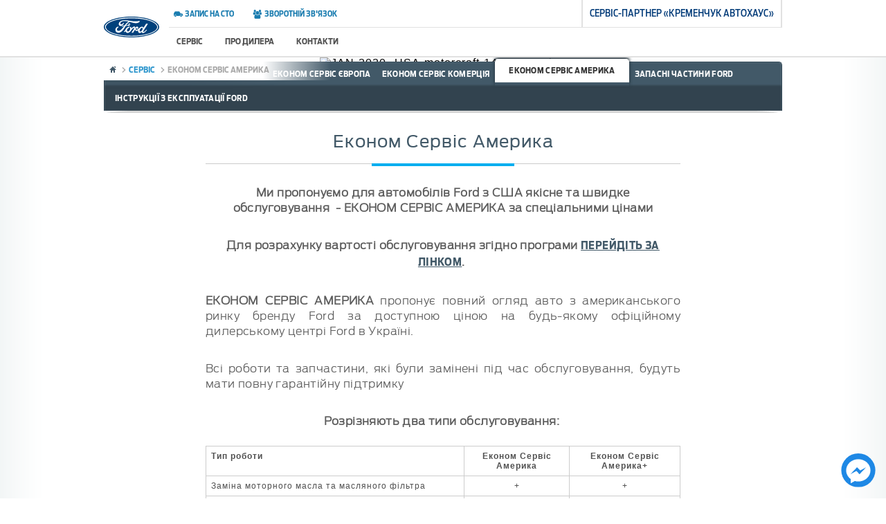

--- FILE ---
content_type: text/html; charset=UTF-8
request_url: https://ford-kremenchug.com.ua/servis/ekonom-servis-amerika
body_size: 6685
content:
<!DOCTYPE html>
<html lang="uk">
    <head>
        <meta charset="UTF-8" />
        <title>Економ Сервіс Америка</title>

        <meta id="viewport" content="width=device-width, initial-scale=1.0, maximum-scale=1.0, user-scalable=no" name="viewport">
    <meta name="description" content="Економ Сервіс Америка. Офіційний сервіс Ford в Україні!"/>
    <meta name="keywords" content="купити  авто  вироблене у США"/>
    <meta name="twitter:title" content="Економ Сервіс Америка">
    <meta name="twitter:description" content="Економ Сервіс Америка. Офіційний сервіс Ford в Україні!">
    <meta name="og:url" content="https://ford-kremenchug.com.ua/servis/ekonom-servis-amerika">
    <meta name="og:title" content="Економ Сервіс Америка">
    <meta name="og:description" content="Економ Сервіс Америка. Офіційний сервіс Ford в Україні!">
    <meta name="url" content="https://ford-kremenchug.com.ua/servis/ekonom-servis-amerika">
    <meta name="name" content="Економ Сервіс Америка">
            <link rel="shortcut icon" type="image/x-icon" href="/v163/favicon.ico">
          
    <link rel="stylesheet" href="/v163/assetic/front_css.css"/>
        <style></style>
    
    <!-- GA Start -->
<script>
  (function (w) {

    var trackers = [];
    w.SystemAnalytics = {};

    w.SystemAnalytics.registerTracker = function(tracker) {
      if (trackers[tracker]) {
        throw '[SystemAnalytics]: Tracker "'+tracker+'" is already registered.';
      }
      trackers[tracker] = tracker;
    };

    w.SystemAnalytics.getTrackers = function() {
      var r = [];
      for (var t in trackers) {
        if (trackers.hasOwnProperty(t)) {
          r.push(t);
        }
      }
      return r;
    }
  })(window);
</script>
<script>
  (function(i,s,o,g,r,a,m){i['GoogleAnalyticsObject']=r;i[r]=i[r]||function(){
      (i[r].q=i[r].q||[]).push(arguments)},i[r].l=1*new Date();a=s.createElement(o),
    m=s.getElementsByTagName(o)[0];a.async=1;a.src=g;m.parentNode.insertBefore(a,m)
  })(window,document,'script','https://www.google-analytics.com/analytics.js','ga');

  ga('create', 'UA-97193108-1', 'auto', 'system');
  ga('system.require', 'displayfeatures');
  ga('system.send', 'pageview');
  window.SystemAnalytics.registerTracker('system');
</script>
<!-- GA End -->

    <script type="text/javascript">(function(i,s,o,g,r,a,m){i['GoogleAnalyticsObject']=r;i[r]=i[r]||function(){
  (i[r].q=i[r].q||[]).push(arguments)},i[r].l=1*new Date();a=s.createElement(o),
  m=s.getElementsByTagName(o)[0];a.async=1;a.src=g;m.parentNode.insertBefore(a,m)
  })(window,document,'script','https://www.google-analytics.com/analytics.js','ga');

  ga('create', 'UA-82766614-1', 'auto');
  ga('send', 'pageview');</script>
<link rel="icon" type="image/x-icon" href="/v163/favicon.ico" />
</head>
<body id="body_2_3">
    
    <div class="wrapperMobile">
        <input type="checkbox" id="chk-menu">
        <input type="checkbox" id="chk-search">
        <div class="headerMobile">
            <a href="/" class="fordLogo logo">
                <img src="/v163/bundles/app/images/ford-logo.svg"/>
            </a>
            <a href="/" class="fordSlogen slogen"></a>
            <label class="menu" for="chk-menu"><i class="icon-hamburger"></i></label>
        </div>
        <div class="menuMobile">
            <ul>
      <li class=""><a href="/servis">Сервіс</a></li>
      <li class=""><a href="/pro-dilera">Про дилера</a></li>
      <li class=""><a href="/contacts">Контакти</a></li>
      <li class="footmenu"><a href="/service-station-requests/new">Запис на СТО</a></li>
      <li class="footmenu"><a href="/feedback-requests/new">Зворотній зв&#039;язок</a></li>
  </ul>

        </div>
    </div>
    <div class="wrapperDesktop">
        <div class="header">
            <div class="wrapper">
                <div class="ford"><a href="/"><i class="fordLogo backround-embed">
                            <img src="/v163/bundles/app/images/ford-logo.svg"/>
                        </i><i class="fordSlogen backround-embed"></i></a></div>
                <div class="topMenu">
                    <ul>
      <li class="left"><a href="/service-station-requests/new"><i class="icon-car"></i>Запис на СТО</a></li>
      <li class="left"><a href="/feedback-requests/new"><i class="icon-dealers"></i>Зворотній зв&#039;язок</a></li>
  </ul>

                </div>
                <div class="mainMenu">
                    <ul>
      
    
      <li data-menu="/cms/pages/service"><a href="/servis">Сервіс</a><ul>
                                        <li data-menu="/cms/pages/service/service_special"><a href="/servis/specialni-propoziciji-po-servisu">Спеціальні пропозиції по сервісу</a></li>
                                        <li data-menu="/cms/pages/service/motorcraft_service"><a href="/servis/ekonom-servis-yevropa">Економ Сервіс Європа</a></li>
                                        <li data-menu="/cms/pages/service/motorcraft_commercial_service"><a href="/servis/ekonom-servis-komerciya">Економ Сервіс Комерція</a></li>
                                        <li data-menu="/cms/pages/service/motorcraft_service_usa"><a href="/servis/ekonom-servis-amerika">Економ Сервіс Америка</a></li>
                                        <li data-menu="/cms/pages/service/parts"><a href="/servis/zapasni-chastini-ford">Запасні частини Ford</a></li>
                                        <li data-menu="/cms/pages/service/instructions"><a href="/servis/instrukciji-z-ekspluataciji-ford">Інструкції з експлуатації Ford</a></li>
                      </ul></li>

    
      
    
      <li data-menu="/cms/pages/about_dealer"><a href="/pro-dilera">Про дилера</a><ul>
                                        <li data-menu="/cms/pages/about_dealer/pro_kompaniyu"><a href="/pro-dilera/pro-kompaniyu">Про компанію</a></li>
                      </ul></li>

    
      
    
      <li data-menu="/cms/pages/contacts"><a href="/contacts">Контакти</a></li>

    
  </ul>
<script>
  var CarsImages = {"\/cms\/pages\/car_index\/nova_puma_1":"\/\/ford-kremenchug.com.ua\/media\/cache\/car_menu\/uploads\/media\/car\/cms\/media\/4931b12ce46c6ba39009e561ea357d7e59e1631d.png","\/cms\/pages\/car_index\/noviy_ford_focus":"\/\/ford-kremenchug.com.ua\/media\/cache\/car_menu\/uploads\/media\/car\/cms\/media\/55405aad7c2aa6ffcd7b7c7806f0782dac7696e7.png","\/cms\/pages\/car_index\/new_kuga":"\/\/ford-kremenchug.com.ua\/media\/cache\/car_menu\/uploads\/media\/car\/cms\/media\/f50217349390d3a46943cc5f524154c590f66b4e.png","\/cms\/pages\/car_index\/mustang_mach_e":"\/\/ford-kremenchug.com.ua\/media\/cache\/car_menu\/uploads\/media\/car\/cms\/media\/02969a54b6c16e3a56bc16321c46e68257aa8e55.png","\/cms\/pages\/car_index\/new_tourneo_custom":"\/\/ford-kremenchug.com.ua\/media\/cache\/car_menu\/uploads\/media\/car\/cms\/media\/d2b8d8e94529ef42543e724a4dba58c10656337b.png","\/cms\/pages\/commercial_vehicle_index\/noviy_transit_courier":"\/\/ford-kremenchug.com.ua\/media\/cache\/car_menu\/uploads\/media\/car\/cms\/media\/88e10ca71cd9752f22ee62e9db76515f23cdd11d.png","\/cms\/pages\/commercial_vehicle_index\/new_tourneo_custom":"\/\/ford-kremenchug.com.ua\/media\/cache\/car_menu\/uploads\/media\/car\/cms\/media\/779f14eb39afd9d3b7a3956c10c14a00cde4b89b.png","\/cms\/pages\/commercial_vehicle_index\/new_transit_custom":"\/\/ford-kremenchug.com.ua\/media\/cache\/car_menu\/uploads\/media\/car\/cms\/media\/6da2996617b54f536f60963543263b4237d30022.png","\/cms\/pages\/commercial_vehicle_index\/noviy_transit":"\/\/ford-kremenchug.com.ua\/media\/cache\/car_menu\/uploads\/media\/car\/cms\/media\/ef9d7ac357cffd5bc14cab9dbc6a10def1b17778.png","\/cms\/pages\/commercial_vehicle_index\/noviy_ranger":"\/\/ford-kremenchug.com.ua\/media\/cache\/car_menu\/uploads\/media\/car\/cms\/media\/2771ed24dd96d6d4bd39e88000500bbebc4ab177.png","\/cms\/pages\/commercial_vehicle_index\/noviy_raptor":"\/\/ford-kremenchug.com.ua\/media\/cache\/car_menu\/uploads\/media\/car\/cms\/media\/48e6fe27517d7fe74dc440d417ff5f44e588155f.png"};
</script>

                                            <div class="dealerName">Сервіс-партнер «Кременчук Автохаус»</div>
                                    </div>
                <!--
                <div class="search" id="search">
                    <div class="search-input">
                        <input type="text" autocorrect="off" autocapitalize="off" value="" name="search">
                    </div>
                    <div class="triangle"></div>
                    <div class="search-button">
                        <i class="icon-search"></i>
                    </div>
                </div>
                -->
                                                      <div class="breadcrumb">
  <ul>
    <li><a href="/"><i class="icon-home"></i></a></li>
                  <li><i class="icon-menuArrow"></i><a href="/servis">Сервіс</a></li>
                        <li><i class="icon-menuArrow"></i>Економ Сервіс Америка</li>
            </ul>
</div>

                                              </div>
        </div>
    </div>
        <div class="wrapper content">
          <div data-autoplay="5" class="carousel">
    <div class="carousel-mask">
            
                  <ul style="width: 100%;">
        <li>
                    <img src="//ford-kremenchug.com.ua/media/cache/page_top_banner/uploads/media/page/cms/media/26f550a612fa37365cb1d56f092fc3e47130f49c.jpeg" alt="JAN-2020--USA-motorcraft-1440x1000.jpg" title="JAN-2020--USA-motorcraft-1440x1000.jpg" />
                  </li>
      </ul>
    </div>
    <a data-direction="-1" class="arrows left"><i class="icon-menuArrow"></i></a>
    <a data-direction="1" class="arrows right"><i class="icon-menuArrow"></i></a>
  </div>
  <!-- SIBLING MENU -->
    <div class="tab tabMainMenu">
    <ul>
                <li >
              <a class="tab-button" href="/servis/specialni-propoziciji-po-servisu">Спеціальні пропозиції по сервісу</a>
          </li>
                <li >
              <a class="tab-button" href="/servis/ekonom-servis-yevropa">Економ Сервіс Європа</a>
          </li>
                <li >
              <a class="tab-button" href="/servis/ekonom-servis-komerciya">Економ Сервіс Комерція</a>
          </li>
                <li class="active">
              <a class="tab-button" href="/servis/ekonom-servis-amerika">Економ Сервіс Америка</a>
          </li>
                <li >
              <a class="tab-button" href="/servis/zapasni-chastini-ford">Запасні частини Ford</a>
          </li>
                <li >
              <a class="tab-button" href="/servis/instrukciji-z-ekspluataciji-ford">Інструкції з експлуатації Ford</a>
          </li>
          </ul>
  </div>
    <div class="wrapper controller-content welldo-wrapper" style="display: block;">
    <!-- CONTENT -->
    <div id="article" class="article">
                            
                <div id="block-cms-pages-service-motorcraft_service_usa-additionalInfoBlock-motorcraft_service_usa" class="cmf-block  cmf-block-simple">
    
                                          
  <div class="intro-header">
                      <h1 class="bigHeading">Економ Сервіс Америка</h1>
                <span class="highlighter"></span>
        <p style="text-align:center"><strong>Ми пропонуємо для автомобілів Ford з США якісне та швидке обслуговування&nbsp; - ЕКОНОМ СЕРВІС АМЕРИКА за спеціальними цінами</strong></p>

<p style="text-align:center"><strong>Для розрахунку вартості обслуговування згідно програми&nbsp;<a href="http://motorcraft.fordservice.in.ua/motorcraft/model">ПЕРЕЙДІТЬ ЗА ЛІНКОМ</a>.</strong>&nbsp;</p>

<p style="text-align:justify"><strong>ЕКОНОМ СЕРВІС АМЕРИКА</strong>&nbsp;пропонує повний огляд авто з американського ринку бренду Ford за доступною ціною на будь-якому офіційному дилерському центрі Ford в Україні.</p>

<p style="text-align:justify">Всі роботи та запчастини, які були замінені під час обслуговування, будуть мати повну гарантійну підтримку</p>

<p><strong>Розрізняють два типи обслуговування:&nbsp;</strong></p>

<table>
	<tbody>
		<tr>
			<td><strong>Тип роботи</strong></td>
			<td style="text-align:center"><strong>Економ Сервіс Америка</strong></td>
			<td style="text-align:center"><strong>Економ Сервіс Америка+</strong></td>
		</tr>
		<tr>
			<td>Заміна моторного масла та масляного фільтра</td>
			<td style="text-align:center">+</td>
			<td style="text-align:center">+</td>
		</tr>
		<tr>
			<td>Перевірка рівня технічних рідин та наявності підтікань</td>
			<td style="text-align:center">+</td>
			<td style="text-align:center">+</td>
		</tr>
		<tr>
			<td>Перевірка тиску в шинах, стану та ступеня зносу шин</td>
			<td style="text-align:center">+</td>
			<td style="text-align:center">+&nbsp;</td>
		</tr>
		<tr>
			<td>Перевірка стану клем акумуляторної батареї</td>
			<td style="text-align:center">+</td>
			<td style="text-align:center">+</td>
		</tr>
		<tr>
			<td>Зовнішня перевірка автомобіля на підйомнику</td>
			<td style="text-align:center">+</td>
			<td style="text-align:center">+&nbsp;</td>
		</tr>
		<tr>
			<td>Заміна фільтра салону</td>
			<td style="text-align:center">-</td>
			<td style="text-align:center">+&nbsp;</td>
		</tr>
		<tr>
			<td>Заміна повітряного фільтра</td>
			<td style="text-align:center">-</td>
			<td style="text-align:center">+&nbsp;</td>
		</tr>
		<tr>
			<td>Перевірка стану гальмівних колодок та дисків (зі зняттям коліс)</td>
			<td style="text-align:center">-</td>
			<td colspan="2" style="text-align:center">+</td>
		</tr>
	</tbody>
</table>

<p>&nbsp;&nbsp;</p>

<p><strong>Шинний сервіс</strong></p>

<p>Наші фахівці нададуть Вам якісну допомогу у підборі необхідних для Вас шин.</p>

<p>Ми пропонуємо найвідоміші бренди шин по привабливим цінам.</p>

<table>
	<tbody>
		<tr>
			<td><strong>Тип/ розмір</strong></td>
			<td><strong>Індекс навантаження&nbsp;<br />
			та швидкості&nbsp;</strong></td>
			<td><strong>Модель</strong></td>
		</tr>
		<tr>
			<td>215/55 R16&nbsp;</td>
			<td>93V&nbsp;</td>
			<td>Focus</td>
		</tr>
		<tr>
			<td>235/55 R17&nbsp;</td>
			<td>103H&nbsp;</td>
			<td>Escape</td>
		</tr>
		<tr>
			<td>215/60 R16</td>
			<td>99H</td>
			<td>Fusion</td>
		</tr>
		<tr>
			<td>235/50 R18&nbsp;</td>
			<td>101H</td>
			<td>Mustang</td>
		</tr>
		<tr>
			<td>235/60 R18&nbsp;</td>
			<td>107V</td>
			<td>Edge</td>
		</tr>
		<tr>
			<td>245/60 R18&nbsp;</td>
			<td>107V&nbsp;</td>
			<td>Explorer</td>
		</tr>
	</tbody>
</table>

<p>&nbsp;</p>

<p>&nbsp;</p>
  </div>
</div>

        
            
            <div style="clear:both;"></div>
    </div>

    
  </div>


                              </div>
        <div class="footer">
        <div class="wrapper">
            <div class="fat-footer">
                <ul>
    <li class=""><a href="/">Головна</a><ul>
                  <li class=""><a href="/servis">Сервіс</a></li>
                  <li class=""><a href="/pro-dilera">Про дилера</a></li>
                  <li class=""><a href="/contacts">Контакти</a></li>
              </ul></li>
    <li class="composite"><a href="#">Слідкуйте за нами</a><ul>
                  <li class=""><a target="_blank" rel="nofollow" href="https://www.facebook.com/KremenchukFord"><i class="icon-facebook"></i>Facebook</a></li>
                  <li class=""><a target="_blank" rel="nofollow" href="http://www.youtube.com/user/fordukraine?feature=results_main"><i class="icon-youtube"></i>Youtube</a></li>
                  <li class=""><a target="_blank" rel="nofollow" href="https://www.instagram.com/ford_kremenchuk/?hl=ru"><i class="icon-instagram"></i>Instagram</a></li>
              </ul></li>
    <li class="iwannaknow"><a href="#">Я хочу дізнатись</a><ul>
                  <li class="mobile"><a href="/service-station-requests/new"><i class="icon-car"></i>Запис на СТО</a></li>
                  <li class="mobile"><a href="/feedback-requests/new"><i class="icon-dealers"></i>Зворотній зв&#039;язок</a></li>
              </ul></li>
    <li class="contacts contacts-content">
    <a href="javascript: return false;" class="name">Сервіс-партнер «Кременчук Автохаус»</a>
    <p class="bigHeading02">Адреса:</p>
    <div class="content">м. Кременчук, пр-т Лесі Українки (кол. 50-річчя Жовтня), 100А</div>
    <p class="bigHeading02">Телефон:</p>
    <div class="content"><span>Сервіс:</span><br /><span>+38 (0536) 75 80 11</span></div>
    <div class="logo"></div>
  </li>
</ul>

            </div>
            <div class="clr"></div>
            <div class="bottom-footer">
                <ul class="right">
                    <li>&copy; 2026 Ford Motor Company Ltd</li>
                </ul>
            </div>
            <div class="clr"></div>
        </div> <!-- end of wrapper -->
    </div>
    
    
    <script type="text/javascript" src="/v163/assetic/front_js.js"></script>
<div class="preloader" style="display: none;"></div>
<div class="modal-overlay" id="modal-backdrop"></div>
<div class="modal" id="modal"><div class="modal-wrapper"><div data-discard="1" class="modal-vertical"><div class="modal-container"><a href="" class="close">×</a><div class="modal-content"></div></div></div></div></div>
<div class="questions-frame-wrapper"><span class="show-btn"><img src="/v163/bundles/welldofacebookmessaging/fbmessaging/img/messenger.svg" alt="Open Chat"></span>
    <div class="questions-frame">
        <iframe src="https://www.facebook.com/plugins/page.php?tabs=messages&amp;width=280&amp;height=400&amp;adapt_container_width=true&amp;hide_cover=false&amp;appId=&amp;href=https%3A%2F%2Fwww.facebook.com%2Fkremenchukavtosvit&amp;small_header=false" style="border:none;overflow:hidden;" scrolling="no" allowtransparency="true" frameborder="0"></iframe>
    </div>
</div>
</body>
</html>


--- FILE ---
content_type: text/css
request_url: https://ford-kremenchug.com.ua/v163/assetic/front_css.css
body_size: 28433
content:
/*!
Pure v0.6.2
Copyright 2013 Yahoo!
Licensed under the BSD License.
https://github.com/yahoo/pure/blob/master/LICENSE.md
*/.pure-g{letter-spacing:-0.31em;*letter-spacing:normal;*word-spacing:-0.43em;text-rendering:optimizespeed;font-family:FreeSans,Arimo,"Droid Sans",Helvetica,Arial,sans-serif;display:-webkit-box;display:-webkit-flex;display:-ms-flexbox;display:flex;-webkit-flex-flow:row wrap;-ms-flex-flow:row wrap;flex-flow:row wrap;-webkit-align-content:flex-start;-ms-flex-line-pack:start;align-content:flex-start}@media all and (-ms-high-contrast:none),(-ms-high-contrast:active){table .pure-g{display:block}}.opera-only :-o-prefocus,.pure-g{word-spacing:-0.43em}.pure-u{display:inline-block;*display:inline;zoom:1;letter-spacing:normal;word-spacing:normal;vertical-align:top;text-rendering:auto}.pure-g [class *= "pure-u"]{font-family:sans-serif}.pure-u-1,.pure-u-1-1,.pure-u-1-2,.pure-u-1-3,.pure-u-2-3,.pure-u-1-4,.pure-u-3-4,.pure-u-1-5,.pure-u-2-5,.pure-u-3-5,.pure-u-4-5,.pure-u-5-5,.pure-u-1-6,.pure-u-5-6,.pure-u-1-8,.pure-u-3-8,.pure-u-5-8,.pure-u-7-8,.pure-u-1-12,.pure-u-5-12,.pure-u-7-12,.pure-u-11-12,.pure-u-1-24,.pure-u-2-24,.pure-u-3-24,.pure-u-4-24,.pure-u-5-24,.pure-u-6-24,.pure-u-7-24,.pure-u-8-24,.pure-u-9-24,.pure-u-10-24,.pure-u-11-24,.pure-u-12-24,.pure-u-13-24,.pure-u-14-24,.pure-u-15-24,.pure-u-16-24,.pure-u-17-24,.pure-u-18-24,.pure-u-19-24,.pure-u-20-24,.pure-u-21-24,.pure-u-22-24,.pure-u-23-24,.pure-u-24-24{display:inline-block;*display:inline;zoom:1;letter-spacing:normal;word-spacing:normal;vertical-align:top;text-rendering:auto}.pure-u-1-24{width:4.1667%;*width:4.1357%}.pure-u-1-12,.pure-u-2-24{width:8.3333%;*width:8.3023%}.pure-u-1-8,.pure-u-3-24{width:12.5000%;*width:12.4690%}.pure-u-1-6,.pure-u-4-24{width:16.6667%;*width:16.6357%}.pure-u-1-5{width:20%;*width:19.9690%}.pure-u-5-24{width:20.8333%;*width:20.8023%}.pure-u-1-4,.pure-u-6-24{width:25%;*width:24.9690%}.pure-u-7-24{width:29.1667%;*width:29.1357%}.pure-u-1-3,.pure-u-8-24{width:33.3333%;*width:33.3023%}.pure-u-3-8,.pure-u-9-24{width:37.5000%;*width:37.4690%}.pure-u-2-5{width:40%;*width:39.9690%}.pure-u-5-12,.pure-u-10-24{width:41.6667%;*width:41.6357%}.pure-u-11-24{width:45.8333%;*width:45.8023%}.pure-u-1-2,.pure-u-12-24{width:50%;*width:49.9690%}.pure-u-13-24{width:54.1667%;*width:54.1357%}.pure-u-7-12,.pure-u-14-24{width:58.3333%;*width:58.3023%}.pure-u-3-5{width:60%;*width:59.9690%}.pure-u-5-8,.pure-u-15-24{width:62.5000%;*width:62.4690%}.pure-u-2-3,.pure-u-16-24{width:66.6667%;*width:66.6357%}.pure-u-17-24{width:70.8333%;*width:70.8023%}.pure-u-3-4,.pure-u-18-24{width:75%;*width:74.9690%}.pure-u-19-24{width:79.1667%;*width:79.1357%}.pure-u-4-5{width:80%;*width:79.9690%}.pure-u-5-6,.pure-u-20-24{width:83.3333%;*width:83.3023%}.pure-u-7-8,.pure-u-21-24{width:87.5000%;*width:87.4690%}.pure-u-11-12,.pure-u-22-24{width:91.6667%;*width:91.6357%}.pure-u-23-24{width:95.8333%;*width:95.8023%}.pure-u-1,.pure-u-1-1,.pure-u-5-5,.pure-u-24-24{width:100%}
/*!
Pure v0.6.2
Copyright 2013 Yahoo!
Licensed under the BSD License.
https://github.com/yahoo/pure/blob/master/LICENSE.md
*/@media screen and (min-width:35.5em){.pure-u-sm-1,.pure-u-sm-1-1,.pure-u-sm-1-2,.pure-u-sm-1-3,.pure-u-sm-2-3,.pure-u-sm-1-4,.pure-u-sm-3-4,.pure-u-sm-1-5,.pure-u-sm-2-5,.pure-u-sm-3-5,.pure-u-sm-4-5,.pure-u-sm-5-5,.pure-u-sm-1-6,.pure-u-sm-5-6,.pure-u-sm-1-8,.pure-u-sm-3-8,.pure-u-sm-5-8,.pure-u-sm-7-8,.pure-u-sm-1-12,.pure-u-sm-5-12,.pure-u-sm-7-12,.pure-u-sm-11-12,.pure-u-sm-1-24,.pure-u-sm-2-24,.pure-u-sm-3-24,.pure-u-sm-4-24,.pure-u-sm-5-24,.pure-u-sm-6-24,.pure-u-sm-7-24,.pure-u-sm-8-24,.pure-u-sm-9-24,.pure-u-sm-10-24,.pure-u-sm-11-24,.pure-u-sm-12-24,.pure-u-sm-13-24,.pure-u-sm-14-24,.pure-u-sm-15-24,.pure-u-sm-16-24,.pure-u-sm-17-24,.pure-u-sm-18-24,.pure-u-sm-19-24,.pure-u-sm-20-24,.pure-u-sm-21-24,.pure-u-sm-22-24,.pure-u-sm-23-24,.pure-u-sm-24-24{display:inline-block;*display:inline;zoom:1;letter-spacing:normal;word-spacing:normal;vertical-align:top;text-rendering:auto}.pure-u-sm-1-24{width:4.1667%;*width:4.1357%}.pure-u-sm-1-12,.pure-u-sm-2-24{width:8.3333%;*width:8.3023%}.pure-u-sm-1-8,.pure-u-sm-3-24{width:12.5000%;*width:12.4690%}.pure-u-sm-1-6,.pure-u-sm-4-24{width:16.6667%;*width:16.6357%}.pure-u-sm-1-5{width:20%;*width:19.9690%}.pure-u-sm-5-24{width:20.8333%;*width:20.8023%}.pure-u-sm-1-4,.pure-u-sm-6-24{width:25%;*width:24.9690%}.pure-u-sm-7-24{width:29.1667%;*width:29.1357%}.pure-u-sm-1-3,.pure-u-sm-8-24{width:33.3333%;*width:33.3023%}.pure-u-sm-3-8,.pure-u-sm-9-24{width:37.5000%;*width:37.4690%}.pure-u-sm-2-5{width:40%;*width:39.9690%}.pure-u-sm-5-12,.pure-u-sm-10-24{width:41.6667%;*width:41.6357%}.pure-u-sm-11-24{width:45.8333%;*width:45.8023%}.pure-u-sm-1-2,.pure-u-sm-12-24{width:50%;*width:49.9690%}.pure-u-sm-13-24{width:54.1667%;*width:54.1357%}.pure-u-sm-7-12,.pure-u-sm-14-24{width:58.3333%;*width:58.3023%}.pure-u-sm-3-5{width:60%;*width:59.9690%}.pure-u-sm-5-8,.pure-u-sm-15-24{width:62.5000%;*width:62.4690%}.pure-u-sm-2-3,.pure-u-sm-16-24{width:66.6667%;*width:66.6357%}.pure-u-sm-17-24{width:70.8333%;*width:70.8023%}.pure-u-sm-3-4,.pure-u-sm-18-24{width:75%;*width:74.9690%}.pure-u-sm-19-24{width:79.1667%;*width:79.1357%}.pure-u-sm-4-5{width:80%;*width:79.9690%}.pure-u-sm-5-6,.pure-u-sm-20-24{width:83.3333%;*width:83.3023%}.pure-u-sm-7-8,.pure-u-sm-21-24{width:87.5000%;*width:87.4690%}.pure-u-sm-11-12,.pure-u-sm-22-24{width:91.6667%;*width:91.6357%}.pure-u-sm-23-24{width:95.8333%;*width:95.8023%}.pure-u-sm-1,.pure-u-sm-1-1,.pure-u-sm-5-5,.pure-u-sm-24-24{width:100%}}@media screen and (min-width:48em){.pure-u-md-1,.pure-u-md-1-1,.pure-u-md-1-2,.pure-u-md-1-3,.pure-u-md-2-3,.pure-u-md-1-4,.pure-u-md-3-4,.pure-u-md-1-5,.pure-u-md-2-5,.pure-u-md-3-5,.pure-u-md-4-5,.pure-u-md-5-5,.pure-u-md-1-6,.pure-u-md-5-6,.pure-u-md-1-8,.pure-u-md-3-8,.pure-u-md-5-8,.pure-u-md-7-8,.pure-u-md-1-12,.pure-u-md-5-12,.pure-u-md-7-12,.pure-u-md-11-12,.pure-u-md-1-24,.pure-u-md-2-24,.pure-u-md-3-24,.pure-u-md-4-24,.pure-u-md-5-24,.pure-u-md-6-24,.pure-u-md-7-24,.pure-u-md-8-24,.pure-u-md-9-24,.pure-u-md-10-24,.pure-u-md-11-24,.pure-u-md-12-24,.pure-u-md-13-24,.pure-u-md-14-24,.pure-u-md-15-24,.pure-u-md-16-24,.pure-u-md-17-24,.pure-u-md-18-24,.pure-u-md-19-24,.pure-u-md-20-24,.pure-u-md-21-24,.pure-u-md-22-24,.pure-u-md-23-24,.pure-u-md-24-24{display:inline-block;*display:inline;zoom:1;letter-spacing:normal;word-spacing:normal;vertical-align:top;text-rendering:auto}.pure-u-md-1-24{width:4.1667%;*width:4.1357%}.pure-u-md-1-12,.pure-u-md-2-24{width:8.3333%;*width:8.3023%}.pure-u-md-1-8,.pure-u-md-3-24{width:12.5000%;*width:12.4690%}.pure-u-md-1-6,.pure-u-md-4-24{width:16.6667%;*width:16.6357%}.pure-u-md-1-5{width:20%;*width:19.9690%}.pure-u-md-5-24{width:20.8333%;*width:20.8023%}.pure-u-md-1-4,.pure-u-md-6-24{width:25%;*width:24.9690%}.pure-u-md-7-24{width:29.1667%;*width:29.1357%}.pure-u-md-1-3,.pure-u-md-8-24{width:33.3333%;*width:33.3023%}.pure-u-md-3-8,.pure-u-md-9-24{width:37.5000%;*width:37.4690%}.pure-u-md-2-5{width:40%;*width:39.9690%}.pure-u-md-5-12,.pure-u-md-10-24{width:41.6667%;*width:41.6357%}.pure-u-md-11-24{width:45.8333%;*width:45.8023%}.pure-u-md-1-2,.pure-u-md-12-24{width:50%;*width:49.9690%}.pure-u-md-13-24{width:54.1667%;*width:54.1357%}.pure-u-md-7-12,.pure-u-md-14-24{width:58.3333%;*width:58.3023%}.pure-u-md-3-5{width:60%;*width:59.9690%}.pure-u-md-5-8,.pure-u-md-15-24{width:62.5000%;*width:62.4690%}.pure-u-md-2-3,.pure-u-md-16-24{width:66.6667%;*width:66.6357%}.pure-u-md-17-24{width:70.8333%;*width:70.8023%}.pure-u-md-3-4,.pure-u-md-18-24{width:75%;*width:74.9690%}.pure-u-md-19-24{width:79.1667%;*width:79.1357%}.pure-u-md-4-5{width:80%;*width:79.9690%}.pure-u-md-5-6,.pure-u-md-20-24{width:83.3333%;*width:83.3023%}.pure-u-md-7-8,.pure-u-md-21-24{width:87.5000%;*width:87.4690%}.pure-u-md-11-12,.pure-u-md-22-24{width:91.6667%;*width:91.6357%}.pure-u-md-23-24{width:95.8333%;*width:95.8023%}.pure-u-md-1,.pure-u-md-1-1,.pure-u-md-5-5,.pure-u-md-24-24{width:100%}}@media screen and (min-width:64em){.pure-u-lg-1,.pure-u-lg-1-1,.pure-u-lg-1-2,.pure-u-lg-1-3,.pure-u-lg-2-3,.pure-u-lg-1-4,.pure-u-lg-3-4,.pure-u-lg-1-5,.pure-u-lg-2-5,.pure-u-lg-3-5,.pure-u-lg-4-5,.pure-u-lg-5-5,.pure-u-lg-1-6,.pure-u-lg-5-6,.pure-u-lg-1-8,.pure-u-lg-3-8,.pure-u-lg-5-8,.pure-u-lg-7-8,.pure-u-lg-1-12,.pure-u-lg-5-12,.pure-u-lg-7-12,.pure-u-lg-11-12,.pure-u-lg-1-24,.pure-u-lg-2-24,.pure-u-lg-3-24,.pure-u-lg-4-24,.pure-u-lg-5-24,.pure-u-lg-6-24,.pure-u-lg-7-24,.pure-u-lg-8-24,.pure-u-lg-9-24,.pure-u-lg-10-24,.pure-u-lg-11-24,.pure-u-lg-12-24,.pure-u-lg-13-24,.pure-u-lg-14-24,.pure-u-lg-15-24,.pure-u-lg-16-24,.pure-u-lg-17-24,.pure-u-lg-18-24,.pure-u-lg-19-24,.pure-u-lg-20-24,.pure-u-lg-21-24,.pure-u-lg-22-24,.pure-u-lg-23-24,.pure-u-lg-24-24{display:inline-block;*display:inline;zoom:1;letter-spacing:normal;word-spacing:normal;vertical-align:top;text-rendering:auto}.pure-u-lg-1-24{width:4.1667%;*width:4.1357%}.pure-u-lg-1-12,.pure-u-lg-2-24{width:8.3333%;*width:8.3023%}.pure-u-lg-1-8,.pure-u-lg-3-24{width:12.5000%;*width:12.4690%}.pure-u-lg-1-6,.pure-u-lg-4-24{width:16.6667%;*width:16.6357%}.pure-u-lg-1-5{width:20%;*width:19.9690%}.pure-u-lg-5-24{width:20.8333%;*width:20.8023%}.pure-u-lg-1-4,.pure-u-lg-6-24{width:25%;*width:24.9690%}.pure-u-lg-7-24{width:29.1667%;*width:29.1357%}.pure-u-lg-1-3,.pure-u-lg-8-24{width:33.3333%;*width:33.3023%}.pure-u-lg-3-8,.pure-u-lg-9-24{width:37.5000%;*width:37.4690%}.pure-u-lg-2-5{width:40%;*width:39.9690%}.pure-u-lg-5-12,.pure-u-lg-10-24{width:41.6667%;*width:41.6357%}.pure-u-lg-11-24{width:45.8333%;*width:45.8023%}.pure-u-lg-1-2,.pure-u-lg-12-24{width:50%;*width:49.9690%}.pure-u-lg-13-24{width:54.1667%;*width:54.1357%}.pure-u-lg-7-12,.pure-u-lg-14-24{width:58.3333%;*width:58.3023%}.pure-u-lg-3-5{width:60%;*width:59.9690%}.pure-u-lg-5-8,.pure-u-lg-15-24{width:62.5000%;*width:62.4690%}.pure-u-lg-2-3,.pure-u-lg-16-24{width:66.6667%;*width:66.6357%}.pure-u-lg-17-24{width:70.8333%;*width:70.8023%}.pure-u-lg-3-4,.pure-u-lg-18-24{width:75%;*width:74.9690%}.pure-u-lg-19-24{width:79.1667%;*width:79.1357%}.pure-u-lg-4-5{width:80%;*width:79.9690%}.pure-u-lg-5-6,.pure-u-lg-20-24{width:83.3333%;*width:83.3023%}.pure-u-lg-7-8,.pure-u-lg-21-24{width:87.5000%;*width:87.4690%}.pure-u-lg-11-12,.pure-u-lg-22-24{width:91.6667%;*width:91.6357%}.pure-u-lg-23-24{width:95.8333%;*width:95.8023%}.pure-u-lg-1,.pure-u-lg-1-1,.pure-u-lg-5-5,.pure-u-lg-24-24{width:100%}}@media screen and (min-width:80em){.pure-u-xl-1,.pure-u-xl-1-1,.pure-u-xl-1-2,.pure-u-xl-1-3,.pure-u-xl-2-3,.pure-u-xl-1-4,.pure-u-xl-3-4,.pure-u-xl-1-5,.pure-u-xl-2-5,.pure-u-xl-3-5,.pure-u-xl-4-5,.pure-u-xl-5-5,.pure-u-xl-1-6,.pure-u-xl-5-6,.pure-u-xl-1-8,.pure-u-xl-3-8,.pure-u-xl-5-8,.pure-u-xl-7-8,.pure-u-xl-1-12,.pure-u-xl-5-12,.pure-u-xl-7-12,.pure-u-xl-11-12,.pure-u-xl-1-24,.pure-u-xl-2-24,.pure-u-xl-3-24,.pure-u-xl-4-24,.pure-u-xl-5-24,.pure-u-xl-6-24,.pure-u-xl-7-24,.pure-u-xl-8-24,.pure-u-xl-9-24,.pure-u-xl-10-24,.pure-u-xl-11-24,.pure-u-xl-12-24,.pure-u-xl-13-24,.pure-u-xl-14-24,.pure-u-xl-15-24,.pure-u-xl-16-24,.pure-u-xl-17-24,.pure-u-xl-18-24,.pure-u-xl-19-24,.pure-u-xl-20-24,.pure-u-xl-21-24,.pure-u-xl-22-24,.pure-u-xl-23-24,.pure-u-xl-24-24{display:inline-block;*display:inline;zoom:1;letter-spacing:normal;word-spacing:normal;vertical-align:top;text-rendering:auto}.pure-u-xl-1-24{width:4.1667%;*width:4.1357%}.pure-u-xl-1-12,.pure-u-xl-2-24{width:8.3333%;*width:8.3023%}.pure-u-xl-1-8,.pure-u-xl-3-24{width:12.5000%;*width:12.4690%}.pure-u-xl-1-6,.pure-u-xl-4-24{width:16.6667%;*width:16.6357%}.pure-u-xl-1-5{width:20%;*width:19.9690%}.pure-u-xl-5-24{width:20.8333%;*width:20.8023%}.pure-u-xl-1-4,.pure-u-xl-6-24{width:25%;*width:24.9690%}.pure-u-xl-7-24{width:29.1667%;*width:29.1357%}.pure-u-xl-1-3,.pure-u-xl-8-24{width:33.3333%;*width:33.3023%}.pure-u-xl-3-8,.pure-u-xl-9-24{width:37.5000%;*width:37.4690%}.pure-u-xl-2-5{width:40%;*width:39.9690%}.pure-u-xl-5-12,.pure-u-xl-10-24{width:41.6667%;*width:41.6357%}.pure-u-xl-11-24{width:45.8333%;*width:45.8023%}.pure-u-xl-1-2,.pure-u-xl-12-24{width:50%;*width:49.9690%}.pure-u-xl-13-24{width:54.1667%;*width:54.1357%}.pure-u-xl-7-12,.pure-u-xl-14-24{width:58.3333%;*width:58.3023%}.pure-u-xl-3-5{width:60%;*width:59.9690%}.pure-u-xl-5-8,.pure-u-xl-15-24{width:62.5000%;*width:62.4690%}.pure-u-xl-2-3,.pure-u-xl-16-24{width:66.6667%;*width:66.6357%}.pure-u-xl-17-24{width:70.8333%;*width:70.8023%}.pure-u-xl-3-4,.pure-u-xl-18-24{width:75%;*width:74.9690%}.pure-u-xl-19-24{width:79.1667%;*width:79.1357%}.pure-u-xl-4-5{width:80%;*width:79.9690%}.pure-u-xl-5-6,.pure-u-xl-20-24{width:83.3333%;*width:83.3023%}.pure-u-xl-7-8,.pure-u-xl-21-24{width:87.5000%;*width:87.4690%}.pure-u-xl-11-12,.pure-u-xl-22-24{width:91.6667%;*width:91.6357%}.pure-u-xl-23-24{width:95.8333%;*width:95.8023%}.pure-u-xl-1,.pure-u-xl-1-1,.pure-u-xl-5-5,.pure-u-xl-24-24{width:100%}}
/*! tailwindcss v3.0.23 | MIT License | https://tailwindcss.com* /*!*/);--tw-ring-offset-width:0;--tw-ring-offset-color:#fff;--tw-ring-color:#2563eb;--tw-ring-offset-shadow:var(--tw-ring-inset) 0 0 0 var(--tw-ring-offset-width) var(--tw-ring-offset-color);--tw-ring-shadow:var(--tw-ring-inset) 0 0 0 calc(1px+var(--tw-ring-offset-width)) var(--tw-ring-color);border-color:#2563eb;box-shadow:var(--tw-ring-offset-shadow),var(--tw-ring-shadow),var(--tw-shadow);outline:2px solid #0000;outline-offset:2px}input::-moz-placeholder,textarea::-moz-placeholder{color:#6b7280;opacity:1}input:-ms-input-placeholder,textarea:-ms-input-placeholder{color:#6b7280;opacity:1}input::placeholder,textarea::placeholder{color:#6b7280;opacity:1}::-webkit-datetime-edit-fields-wrapper{padding:0}::-webkit-date-and-time-value{min-height:1.5em}select{-webkit-print-color-adjust:exact;background-image:url("data:image/svg+xml;charset=utf-8,%3Csvgxmlns='http://www.w3.org/2000/svg'fill='none'viewBox='002020'%3E%3Cpathstroke='%236b7280'stroke-linecap='round'stroke-linejoin='round'stroke-width='1.5'd='m68444-4'/%3E%3C/svg%3E");background-position:right .5rem center;background-repeat:no-repeat;background-size:1.5em 1.5em;color-adjust:exact;padding-right:2.5rem}[multiple]{-webkit-print-color-adjust:unset;background-image:none;background-position:0 0;background-repeat:unset;background-size:initial;color-adjust:unset;padding-right:.75rem}[type=checkbox],[type=radio]{-webkit-print-color-adjust:exact;--tw-shadow:0 0 #0000;-webkit-appearance:none;-moz-appearance:none;appearance:none;background-color:#fff;background-origin:border-box;border-color:#6b7280;border-width:1px;color:#2563eb;color-adjust:exact;display:inline-block;flex-shrink:0;height:1rem;padding:0;-webkit-user-select:none;-moz-user-select:none;-ms-user-select:none;user-select:none;vertical-align:middle;width:1rem}[type=checkbox]{border-radius:0}[type=radio]{border-radius:100%}[type=checkbox]:focus,[type=radio]:focus{--tw-ring-inset:var(--tw-empty,/*!*//*!*/);--tw-ring-offset-width:2px;--tw-ring-offset-color:#fff;--tw-ring-color:#2563eb;--tw-ring-offset-shadow:var(--tw-ring-inset) 0 0 0 var(--tw-ring-offset-width) var(--tw-ring-offset-color);--tw-ring-shadow:var(--tw-ring-inset) 0 0 0 calc(2px+var(--tw-ring-offset-width)) var(--tw-ring-color);box-shadow:var(--tw-ring-offset-shadow),var(--tw-ring-shadow),var(--tw-shadow);outline:2px solid #0000;outline-offset:2px}[type=checkbox]:checked,[type=radio]:checked{background-color:currentColor;background-position:50%;background-repeat:no-repeat;background-size:100% 100%;border-color:#0000}[type=checkbox]:checked{background-image:url("data:image/svg+xml;charset=utf-8,%3CsvgviewBox='001616'fill='%23fff'xmlns='http://www.w3.org/2000/svg'%3E%3Cpathd='M12.2074.793a1100101.414l-55a11001-1.4140l-2-2a110011.414-1.414L6.59.086l4.293-4.293a110011.4140z'/%3E%3C/svg%3E")}[type=radio]:checked{background-image:url("data:image/svg+xml;charset=utf-8,%3CsvgviewBox='001616'fill='%23fff'xmlns='http://www.w3.org/2000/svg'%3E%3Ccirclecx='8'cy='8'r='3'/%3E%3C/svg%3E")}[type=checkbox]:checked:focus,[type=checkbox]:checked:hover,[type=checkbox]:indeterminate,[type=radio]:checked:focus,[type=radio]:checked:hover{background-color:currentColor;border-color:#0000}[type=checkbox]:indeterminate{background-image:url("data:image/svg+xml;charset=utf-8,%3Csvgxmlns='http://www.w3.org/2000/svg'fill='none'viewBox='001616'%3E%3Cpathstroke='%23fff'stroke-linecap='round'stroke-linejoin='round'stroke-width='2'd='M48h8'/%3E%3C/svg%3E");background-position:50%;background-repeat:no-repeat;background-size:100% 100%}[type=checkbox]:indeterminate:focus,[type=checkbox]:indeterminate:hover{background-color:currentColor;border-color:#0000}[type=file]{background:unset;border-color:inherit;border-radius:0;border-width:0;font-size:unset;line-height:inherit;padding:0}[type=file]:focus{outline:1px auto -webkit-focus-ring-color}*,:after,:before{--tw-translate-x:0;--tw-translate-y:0;--tw-rotate:0;--tw-skew-x:0;--tw-skew-y:0;--tw-scale-x:1;--tw-scale-y:1;--tw-pan-x:;--tw-pan-y:;--tw-pinch-zoom:;--tw-scroll-snap-strictness:proximity;--tw-ordinal:;--tw-slashed-zero:;--tw-numeric-figure:;--tw-numeric-spacing:;--tw-numeric-fraction:;--tw-ring-inset:;--tw-ring-offset-width:0;--tw-ring-offset-color:#fff;--tw-ring-color:#3b82f680;--tw-ring-offset-shadow:0 0 #0000;--tw-ring-shadow:0 0 #0000;--tw-shadow:0 0 #0000;--tw-shadow-colored:0 0 #0000;--tw-blur:;--tw-brightness:;--tw-contrast:;--tw-grayscale:;--tw-hue-rotate:;--tw-invert:;--tw-saturate:;--tw-sepia:;--tw-drop-shadow:;--tw-backdrop-blur:;--tw-backdrop-brightness:;--tw-backdrop-contrast:;--tw-backdrop-grayscale:;--tw-backdrop-hue-rotate:;--tw-backdrop-invert:;--tw-backdrop-opacity:;--tw-backdrop-saturate:;--tw-backdrop-sepia:}.container{width:100%}@media(min-width:640px){.container{max-width:640px}}@media(min-width:1023px){.container{max-width:1023px}}body{font-family:ford-regular;font-size:16px}@media(max-width:639px){body{font-size:14px}}body{font-size:16px;letter-spacing:1px}.container{max-width:100% !important}.container--small{max-width:820px;width:100%}.container--xsmall{max-width:620px;width:100%}.container--blog{max-width:1060px;width:100%}.btn-primary{--tw-bg-opacity:1;--tw-text-opacity:1;--tw-shadow:0 20px 20px #0000001a,0 10px 10px #0000001a;--tw-shadow-colored:0 20px 20px var(--tw-shadow-color),0 10px 10px var(--tw-shadow-color);background-color:rgb(16 43 78/var(--tw-bg-opacity));border-radius:9999px;color:rgb(255 255 255/var(--tw-text-opacity));cursor:pointer;font-size:1.125rem;line-height:1.625rem;padding:.75rem 3rem;-webkit-text-decoration-line:none;text-decoration-line:none}.btn-primary,.btn-primary:hover:hover{box-shadow:var(--tw-ring-offset-shadow,0 0 #0000),var(--tw-ring-shadow,0 0 #0000),var(--tw-shadow)}.btn-primary:hover:hover{--tw-bg-opacity:1;--tw-shadow:0 10px 10px #0000001a,0 20px 20px #0000001a,0 30px 30px #00000026;--tw-shadow-colored:0 10px 10px var(--tw-shadow-color),0 20px 20px var(--tw-shadow-color),0 30px 30px var(--tw-shadow-color);background-color:rgb(40 97 164/var(--tw-bg-opacity))}.btn-primary--small{font-family:ford-regular;font-size:1rem;line-height:1.5rem}.btn-navigation{--tw-text-opacity:1;border-radius:9999px;color:rgb(255 255 255/var(--tw-text-opacity));cursor:pointer;font-size:.875rem;line-height:1.25rem;padding:.875rem 6rem;-webkit-text-decoration-line:none;text-decoration-line:none}.btn-navigation:disabled{cursor:not-allowed;opacity:.7}.btn-navigation--white{--tw-border-opacity:1;--tw-bg-opacity:1;--tw-text-opacity:1;background-color:rgb(255 255 255/var(--tw-bg-opacity));border-color:rgb(16 43 78/var(--tw-border-opacity));border-width:1px;color:rgb(16 43 78/var(--tw-text-opacity))}.btn-navigation--blue{--tw-bg-opacity:1}.btn-navigation--blue,.btn-primary--bordered{background-color:rgb(16 43 78/var(--tw-bg-opacity))}.btn-primary--bordered{--tw-border-opacity:1;border-color:rgb(255 255 255/var(--tw-border-opacity));border-width:1px;color:rgb(255 255 255/var(--tw-text-opacity))}.btn-primary--bordered,.btn-secondary{--tw-bg-opacity:1;--tw-text-opacity:1;border-radius:9999px;cursor:pointer;font-family:ford-light;font-size:1rem;line-height:1.5rem;padding:.625rem 1.5rem;-webkit-text-decoration-line:none;text-decoration-line:none}.btn-secondary{background-color:rgb(255 255 255/var(--tw-bg-opacity));color:rgb(16 43 78/var(--tw-text-opacity))}.btn-secondary:hover:hover{--tw-border-opacity:1;--tw-bg-opacity:1;--tw-text-opacity:1;--tw-shadow:0 10px 10px #0000001a,0 20px 20px #0000001a,0 30px 30px #00000026;--tw-shadow-colored:0 10px 10px var(--tw-shadow-color),0 20px 20px var(--tw-shadow-color),0 30px 30px var(--tw-shadow-color);background-color:rgb(40 97 164/var(--tw-bg-opacity));border-color:rgb(40 97 164/var(--tw-border-opacity));color:rgb(255 255 255/var(--tw-text-opacity))}.btn-secondary--bordered,.btn-secondary:hover:hover{box-shadow:var(--tw-ring-offset-shadow,0 0 #0000),var(--tw-ring-shadow,0 0 #0000),var(--tw-shadow)}.btn-secondary--bordered{--tw-border-opacity:1;--tw-bg-opacity:1;--tw-text-opacity:1;--tw-shadow:0 20px 20px #0000001a,0 10px 10px #0000001a;--tw-shadow-colored:0 20px 20px var(--tw-shadow-color),0 10px 10px var(--tw-shadow-color);background-color:rgb(255 255 255/var(--tw-bg-opacity));border-color:rgb(16 43 78/var(--tw-border-opacity));border-width:1px;font-family:ford-light;font-size:1rem;line-height:1.5rem;padding:.625rem 1.5rem;-webkit-text-decoration-line:none;text-decoration-line:none}.btn-link,.btn-secondary--bordered{border-radius:9999px;color:rgb(16 43 78/var(--tw-text-opacity));cursor:pointer}.btn-link{--tw-text-opacity:1;font-size:1.125rem;line-height:1.625rem;padding-bottom:.75rem;padding-top:.75rem;-webkit-text-decoration-line:underline;text-decoration-line:underline}.btn-link--base{font-size:1rem;line-height:1.5rem}.btn-admin-primary{--tw-bg-opacity:1;--tw-text-opacity:1;background-color:rgb(16 43 78/var(--tw-bg-opacity));color:rgb(255 255 255/var(--tw-text-opacity))}.btn-admin-primary,.btn-admin-secondary{border-radius:9999px;cursor:pointer;font-family:ford-bold;font-size:.75rem;padding:.625rem 1.5rem;-webkit-text-decoration-line:none;text-decoration-line:none;text-transform:uppercase}.btn-admin-secondary{--tw-border-opacity:1;--tw-bg-opacity:1;--tw-text-opacity:1;background-color:rgb(255 255 255/var(--tw-bg-opacity));border-color:rgb(16 43 78/var(--tw-border-opacity));border-width:1px;color:rgb(16 43 78/var(--tw-text-opacity))}.c-progress-step--active{--tw-bg-opacity:1;--tw-text-opacity:1;align-items:center;background-color:rgb(16 43 78/var(--tw-bg-opacity));border-radius:9999px;color:rgb(255 255 255/var(--tw-text-opacity));display:flex;font-size:.75rem;height:24px;justify-content:center;margin-right:.5rem;width:24px}.carousel-bg-video{bottom:0;min-height:100%;min-width:100%;position:fixed;right:0}.c-progress-step--inactive{background-color:rgb(110 110 110/var(--tw-bg-opacity))}.c-progress-step--completed,.c-progress-step--inactive{--tw-bg-opacity:1;--tw-text-opacity:1;align-items:center;border-radius:9999px;color:rgb(255 255 255/var(--tw-text-opacity));display:flex;font-size:.75rem;height:24px;justify-content:center;margin-right:.5rem;width:24px}.c-progress-step--completed{background-color:rgb(97 186 0/var(--tw-bg-opacity))}.c-progress-step--separator{--tw-bg-opacity:1;background-color:rgb(215 215 215/var(--tw-bg-opacity));display:block;height:2px;margin-left:.625rem;margin-right:.625rem;width:132px}.c-page-header{--tw-text-opacity:1;color:rgb(77 77 77/var(--tw-text-opacity));font-family:ford-light;font-size:2rem;line-height:2.5rem;text-transform:uppercase}@media(max-width:639px){.c-page-header{font-size:1.42rem;line-height:2rem}}.c-card__title{font-size:1.5rem;line-height:2rem;text-transform:uppercase}.c-card__description,.c-card__title{--tw-text-opacity:1;color:rgb(77 77 77/var(--tw-text-opacity));font-family:ford-light}.c-card__description{font-size:.875rem;line-height:1.25rem}.c-card__title--normal-case{font-size:1.5rem;line-height:2rem;text-transform:none}.c-card__title--normal-case,h5{--tw-text-opacity:1;color:rgb(77 77 77/var(--tw-text-opacity));font-family:ford-light}h5{font-size:1.25rem;line-height:1.75rem;text-transform:uppercase}.c-tab-item{padding-bottom:1.25rem}.c-tab-item,.c-tab-item--small{--tw-text-opacity:1;color:rgb(16 43 78/var(--tw-text-opacity));cursor:pointer;font-family:ford-medium;margin-left:1rem;margin-right:1rem;position:relative;text-transform:uppercase}.c-tab-item--small{font-size:.75rem;padding-bottom:.25rem}@media(max-width:639px){.c-tab-item--active{font-family:ford-bold;position:relative}}.c-tab-item--active:after,.c-tab-item-mobile-vehicles--active:after{--tw-bg-opacity:1;background-color:rgb(16 43 78/var(--tw-bg-opacity));bottom:0;content:"";display:block;height:2px;position:absolute;width:100%}@media(max-width:639px){.c-tab-item--active:after{display:none}.c-module-page .c-tab-item--active:after{display:flex}}.c-car-model-item__title{--tw-text-opacity:1;color:rgb(77 77 77/var(--tw-text-opacity));font-family:ford-light;font-size:1.5rem;line-height:2rem;margin-bottom:1.25rem;margin-top:1.25rem;text-transform:uppercase}@media(max-width:639px){.c-car-model-item__title{font-size:1.42rem;line-height:2rem;margin-bottom:.5rem;margin-top:.5rem}}.c-form__label{font-family:ford-bold;font-size:.68rem}.c-form__label--filter{--tw-text-opacity:1;color:rgb(16 43 78/var(--tw-text-opacity));font-family:ford-bold;font-size:.875rem;line-height:1.25rem}.c-form__text{--tw-border-opacity:1;align-items:center;border-color:rgb(110 110 110/var(--tw-border-opacity));border-radius:.375rem;display:flex;font-size:.875rem;height:50px;line-height:1.25rem;margin-top:.5rem;padding-left:1rem;padding-right:1rem}.c-form__text--featured{height:100px}.c-form__text--full{width:100%}.c-form__text--large{max-width:596px;width:100%}.c-form__text--normal{max-width:300px;width:100%}.c-form__text--small{max-width:274px;width:100%}.c-form__text--xsmall{max-width:100px}#header,.c-form__text--xsmall{width:100%}#header{--tw-bg-opacity:1;background-color:rgb(255 255 255/var(--tw-bg-opacity));box-shadow:0 25px 50px -12px #00000040;display:flex;flex-direction:column;max-width:1440px;position:fixed;top:0;transition:top .35s ease-in-out;z-index:50}#header.move-out{top:-130px}.c-header__root-item{align-items:center;cursor:pointer;display:flex;height:100%;position:relative}@media(max-width:639px){.c-header__root-item{--tw-border-opacity:1;border-bottom-width:1px;border-color:rgb(215 215 215/var(--tw-border-opacity));font-size:1.25rem;line-height:1.75rem;padding-bottom:1.25rem;padding-top:1.25rem}}.c-header__root-item:after{display:none}.c-header__root-item--active:after,.c-header__root-item:after{--tw-bg-opacity:1;background-color:rgb(16 43 78/var(--tw-bg-opacity));bottom:0;content:"";height:2px;position:absolute;width:100%}.c-header__root-item--active:after{display:block}@media(max-width:639px){.c-header__root-item--active:after{display:none}}.c-header__root-item:hover:after{display:block}@media(max-width:639px){.c-header__root-item:hover:after{display:none}}.c-header__submenu-item{--tw-text-opacity:1;color:rgb(16 43 78/var(--tw-text-opacity));font-family:ford-light;font-size:1.25rem;line-height:1.75rem;margin-bottom:1.5rem;text-transform:uppercase}@media(max-width:639px){.c-header__submenu-item{margin-bottom:1rem}}.c-header__submenu-child{--tw-text-opacity:1;color:rgb(77 77 77/var(--tw-text-opacity));font-family:ford-light;font-size:1rem;line-height:1.5rem;margin-bottom:1rem}@media(max-width:639px){.c-header__submenu-child{padding-left:1rem}}.c-mobile-menu{height:calc(100vh - 82px);z-index:999}.c-backdrop{background-color:#000000b3;height:100%;left:0;overflow:hidden;padding-top:3rem;position:fixed;top:0;width:100%;z-index:40}.c-marker{--tw-scale-x:1;--tw-scale-y:1;bottom:6px;left:0;position:relative;transition-duration:.5s;transition-timing-function:cubic-bezier(.4,0,1,1)}.c-marker,.c-marker:hover{transform:translate(var(--tw-translate-x),var(--tw-translate-y)) rotate(var(--tw-rotate)) skewX(var(--tw-skew-x)) skewY(var(--tw-skew-y)) scaleX(var(--tw-scale-x)) scaleY(var(--tw-scale-y))}.c-marker:hover{--tw-scale-x:1.25;--tw-scale-y:1.25}.flatpickr-calendar{border:none !important;box-shadow:none !important;margin:0 auto}.swiper-pagination-bullet{--tw-bg-opacity:1 !important;background-color:rgb(255 255 255/var(--tw-bg-opacity)) !important;border-radius:0 !important;height:4px !important;opacity:1 !important;width:24px !important}.swiper-pagination-bullet-active{--tw-bg-opacity:1 !important;background-color:rgb(16 43 78/var(--tw-bg-opacity)) !important;opacity:1 !important}.c-video-slider .swiper-pagination-bullet-active{--tw-border-opacity:1 !important;--tw-bg-opacity:1 !important;background-color:rgb(16 43 78/var(--tw-bg-opacity)) !important;border-color:rgb(255 255 255/var(--tw-border-opacity)) !important;border-width:1px !important;opacity:1 !important}.c-car-model-color__checked{display:none}.c-car-model-color__unchecked{display:flex}.c-car-model-color__checkbox:checked+.c-car-model-color{--tw-border-opacity:1;border-color:rgb(40 97 164/var(--tw-border-opacity));border-width:2px}.c-car-model-color__checkbox-special:checked+.c-car-model-color{--tw-border-opacity:1;border-color:rgb(40 97 164/var(--tw-border-opacity));border-width:0 !important}.c-car-model-color__checkbox:checked+.c-car-model-color .c-car-model-color__checked{display:flex}.c-car-model-color__checkbox-special:checked+.c-car-model-color .c-car-model-color__checked{--tw-border-opacity:1;border-color:rgb(40 97 164/var(--tw-border-opacity));border-width:0 !important;right:2rem !important}.c-car-model-color__checkbox:checked+.c-car-model-color .c-car-model-color__unchecked{display:none}.c-car-model-color__checkbox:disabled+label{filter:grayscale(1);opacity:.4}.swiper-white .swiper-pagination-bullet{--tw-bg-opacity:1 !important;background-color:rgb(229 229 229/var(--tw-bg-opacity)) !important;opacity:1 !important}.swiper-white .swiper-pagination-bullet-active{--tw-bg-opacity:1 !important;background-color:rgb(16 43 78/var(--tw-bg-opacity)) !important;opacity:1 !important}.swiper-pagination--content-tiles{bottom:20px !important}::-webkit-scrollbar{width:10px}::-webkit-scrollbar-track{--tw-bg-opacity:1;background-color:rgb(255 255 255/var(--tw-bg-opacity))}::-webkit-scrollbar-thumb{--tw-bg-opacity:1;background-color:rgb(16 43 78/var(--tw-bg-opacity))}.swiper-horizontal>.swiper-pagination-bullets,.swiper-pagination-bullets.swiper-pagination-horizontal,.swiper-pagination-custom,.swiper-pagination-fraction{bottom:10px;left:50px;right:50px;width:auto !important;z-index:20}@media(max-width:639px){.swiper-horizontal>.swiper-pagination-bullets,.swiper-pagination-bullets.swiper-pagination-horizontal,.swiper-pagination-custom,.swiper-pagination-fraction{bottom:50px !important;left:0 !important;right:0 !important;width:100% !important}}align-left{text-align:left}align-right{text-align:right}align-center{text-align:center}.general-content ul,trix-editor ul{list-style-type:disc;padding-left:1rem;text-align:left}.general-content a,trix-editor a{-webkit-text-decoration-line:underline;text-decoration-line:underline}trix-editor h4 ul{list-style-type:disc;padding-left:1rem;text-align:left}trix-editor h4 a{-webkit-text-decoration-line:underline;text-decoration-line:underline}trix-editor h4 pre{display:inline;margin:initial}trix-editor h4{font-size:2rem;line-height:2.5rem;margin-bottom:1rem;text-transform:uppercase}h4 ul{list-style-type:disc;padding-left:1rem;text-align:left}h4 a{-webkit-text-decoration-line:underline;text-decoration-line:underline}h4 pre{display:inline;margin:initial}h4{font-size:2rem;line-height:2.5rem;margin-bottom:1rem;text-transform:uppercase}.general-content pre,pre,trix-editor pre{display:inline;margin:initial}.sup{font-size:smaller;vertical-align:super}.dynamic-background{background-image:var(--url)}@media only screen and (max-width:600px){.dynamic-background{background-image:var(--mobileurl)}}.visible{visibility:visible}.static{position:static}.fixed{position:fixed}.\!absolute{position:absolute !important}.absolute{position:absolute}.relative{position:relative}.sticky{position:-webkit-sticky;position:sticky}.\!left-0{left:0 !important}.bottom-0{bottom:0}.left-0{left:0}.top-0{top:0}.bottom-\[10px\]{bottom:10px}.left-\[50px\]{left:50px}.right-\[50px\]{right:50px}.left-\[0\]{left:0}.top-\[45\%\]{top:45%}.right-\[0\]{right:0}.top-0\.5{top:.125rem}.right-0{right:0}.top-4{top:1rem}.right-4{right:1rem}.top-10{top:2.5rem}.left-\[-40px\]{left:-40px}.top-\[35\%\]{top:35%}.right-\[-40px\]{right:-40px}.bottom-4{bottom:1rem}.top-\[88px\]{top:88px}.right-2{right:.5rem}.top-5{top:1.25rem}.top-\[82px\]{top:82px}.left-\[10px\]{left:10px}.right-\[10px\]{right:10px}.top-3{top:.75rem}.right-2\.5{right:.625rem}.top-8{top:2rem}.top-16{top:4rem}.top-\[64px\]{top:64px}.left-\[-259px\]{left:-259px}.-bottom-\[60px\]{bottom:-60px}.right-5{right:1.25rem}.-top-\[40px\]{top:-40px}.top-\[25\%\]{top:25%}.bottom-\[-80px\]{bottom:-80px}.bottom-\[-60px\]{bottom:-60px}.\!bottom-\[-30px\]{bottom:-30px !important}.z-40{z-index:40}.z-20{z-index:20}.z-10{z-index:10}.z-50{z-index:50}.z-0{z-index:0}.z-30{z-index:30}.col-span-1{grid-column:span 1/span 1}.col-span-2{grid-column:span 2/span 2}.col-span-3{grid-column:span 3/span 3}.row-start-1{grid-row-start:1}.mx-2{margin-left:.5rem;margin-right:.5rem}.mx-4{margin-left:1rem;margin-right:1rem}.my-5{margin-bottom:1.25rem;margin-top:1.25rem}.mx-auto{margin-left:auto;margin-right:auto}.my-4{margin-bottom:1rem;margin-top:1rem}.mx-1{margin-left:.25rem;margin-right:.25rem}.my-2{margin-bottom:.5rem;margin-top:.5rem}.my-8{margin-bottom:2rem;margin-top:2rem}.mx-3{margin-left:.75rem;margin-right:.75rem}.my-1{margin-bottom:.25rem;margin-top:.25rem}.my-12{margin-bottom:3rem;margin-top:3rem}.my-2\.5{margin-bottom:.625rem;margin-top:.625rem}.mx-2\.5{margin-left:.625rem;margin-right:.625rem}.my-6{margin-bottom:1.5rem;margin-top:1.5rem}.my-3{margin-bottom:.75rem;margin-top:.75rem}.mt-4{margin-top:1rem}.mb-12{margin-bottom:3rem}.mb-3{margin-bottom:.75rem}.mb-6{margin-bottom:1.5rem}.mt-8{margin-top:2rem}.ml-2{margin-left:.5rem}.mb-2{margin-bottom:.5rem}.\!mb-1{margin-bottom:.25rem !important}.mb-4{margin-bottom:1rem}.mt-16{margin-top:4rem}.mt-2{margin-top:.5rem}.mt-6{margin-top:1.5rem}.mr-4{margin-right:1rem}.mr-2{margin-right:.5rem}.mr-3{margin-right:.75rem}.ml-4{margin-left:1rem}.mb-5{margin-bottom:1.25rem}.mb-0{margin-bottom:0}.mb-20{margin-bottom:5rem}.ml-1{margin-left:.25rem}.mb-7{margin-bottom:1.75rem}.mr-6{margin-right:1.5rem}.mb-8{margin-bottom:2rem}.mt-3{margin-top:.75rem}.mt-5{margin-top:1.25rem}.mr-16{margin-right:4rem}.mt-12{margin-top:3rem}.mt-7{margin-top:1.75rem}.mt-1{margin-top:.25rem}.ml-12{margin-left:3rem}.mr-10{margin-right:2.5rem}.ml-20{margin-left:5rem}.mt-20{margin-top:5rem}.ml-3{margin-left:.75rem}.mb-10{margin-bottom:2.5rem}.ml-8{margin-left:2rem}.mr-8{margin-right:2rem}.mr-1\.5{margin-right:.375rem}.mr-1{margin-right:.25rem}.ml-6{margin-left:1.5rem}.mt-24{margin-top:6rem}.mt-48{margin-top:12rem}.mb-1{margin-bottom:.25rem}.ml-auto{margin-left:auto}.mt-14{margin-top:3.5rem}.block{display:block}.inline{display:inline}.flex{display:flex}.inline-flex{display:inline-flex}.table{display:table}.grid{display:grid}.hidden{display:none}.h-\[24px\]{height:24px}.h-\[2px\]{height:2px}.h-\[50px\]{height:50px}.h-\[100px\]{height:100px}.h-full{height:100%}.\!h-\[4px\]{height:4px !important}.h-\[240px\]{height:240px}.h-\[480px\]{height:480px}.h-\[48px\]{height:48px}.h-5{height:1.25rem}.h-\[64px\]{height:64px}.h-\[180px\]{height:180px}.h-\[500px\]{height:500px}.h-\[650px\]{height:650px}.h-\[440px\]{height:440px}.h-\[170px\]{height:170px}.h-\[65px\]{height:65px}.h-\[300px\]{height:300px}.h-\[40px\]{height:40px}.h-\[30px\]{height:30px}.h-\[60px\]{height:60px}.h-\[33px\]{height:33px}.h-6{height:1.5rem}.h-\[340px\]{height:340px}.h-\[20px\]{height:20px}.h-\[420px\]{height:420px}.h-\[84px\]{height:84px}.h-\[88px\]{height:88px}.h-\[90px\]{height:90px}.h-\[200px\]{height:200px}.h-32{height:8rem}.h-64{height:16rem}.h-screen{height:100vh}.h-24{height:6rem}.h-\[120px\]{height:120px}.h-\[516px\]{height:516px}.h-\[26px\]{height:26px}.h-\[405px\]{height:405px}.h-\[62px\]{height:62px}.max-h-\[200px\]{max-height:200px}.max-h-\[600px\]{max-height:600px}.max-h-screen{max-height:100vh}.max-h-\[500px\]{max-height:500px}.max-h-full{max-height:100%}.max-h-\[50px\]{max-height:50px}.max-h-\[100px\]{max-height:100px}.min-h-\[27px\]{min-height:27px}.min-h-\[810px\]{min-height:810px}.min-h-\[300px\]{min-height:300px}.w-\[24px\]{width:24px}.w-\[132px\]{width:132px}.w-full{width:100%}.\!w-\[24px\]{width:24px !important}.w-10\/12{width:83.333333%}.w-\[48px\]{width:48px}.w-\[386px\]{width:386px}.w-5{width:1.25rem}.w-\[64px\]{width:64px}.w-1\/2{width:50%}.w-\[420px\]{width:420px}.w-8\/12{width:66.666667%}.w-\[150px\]{width:150px}.w-\[40px\]{width:40px}.w-\[96px\]{width:96px}.w-\[30px\]{width:30px}.w-6{width:1.5rem}.w-auto{width:auto}.w-\[70px\]{width:70px}.w-3\/12{width:25%}.w-2\/12{width:16.666667%}.w-1\/12{width:8.333333%}.w-1\/4{width:25%}.w-2\/4,.w-6\/12{width:50%}.w-\[200px\]{width:200px}.w-\[300px\]{width:300px}.w-\[400px\]{width:400px}.w-\[259px\]{width:259px}.w-\[136px\]{width:136px}.w-\[26px\]{width:26px}.w-\[410px\]{width:410px}.min-w-\[48px\]{min-width:48px}.min-w-\[400px\]{min-width:400px}.max-w-\[820px\]{max-width:820px}.max-w-\[620px\]{max-width:620px}.max-w-\[1060px\]{max-width:1060px}.max-w-\[596px\]{max-width:596px}.max-w-\[300px\]{max-width:300px}.max-w-\[274px\]{max-width:274px}.max-w-\[100px\]{max-width:100px}.max-w-\[1440px\]{max-width:1440px}.max-w-\[1250px\]{max-width:1250px}.max-w-\[400px\]{max-width:400px}.max-w-\[600px\]{max-width:600px}.max-w-full{max-width:100%}.max-w-\[500px\]{max-width:500px}.max-w-\[834px\]{max-width:834px}.max-w-\[835px\]{max-width:835px}.max-w-\[1320px\]{max-width:1320px}.max-w-\[526px\]{max-width:526px}.max-w-\[278px\]{max-width:278px}.max-w-\[535px\]{max-width:535px}.max-w-\[515px\]{max-width:515px}.max-w-\[105px\]{max-width:105px}.max-w-\[1200px\]{max-width:1200px}.max-w-\[420px\]{max-width:420px}.max-w-\[800px\]{max-width:800px}.shrink-0{flex-shrink:0}.\!rotate-180{--tw-rotate:180deg !important;transform:translate(var(--tw-translate-x),var(--tw-translate-y)) rotate(var(--tw-rotate)) skewX(var(--tw-skew-x)) skewY(var(--tw-skew-y)) scaleX(var(--tw-scale-x)) scaleY(var(--tw-scale-y)) !important}.rotate-180{--tw-rotate:180deg}.rotate-180,.rotate-90{transform:translate(var(--tw-translate-x),var(--tw-translate-y)) rotate(var(--tw-rotate)) skewX(var(--tw-skew-x)) skewY(var(--tw-skew-y)) scaleX(var(--tw-scale-x)) scaleY(var(--tw-scale-y))}.rotate-90{--tw-rotate:90deg}.rotate-0{--tw-rotate:0}.rotate-0,.scale-100{transform:translate(var(--tw-translate-x),var(--tw-translate-y)) rotate(var(--tw-rotate)) skewX(var(--tw-skew-x)) skewY(var(--tw-skew-y)) scaleX(var(--tw-scale-x)) scaleY(var(--tw-scale-y))}.scale-100{--tw-scale-x:1;--tw-scale-y:1}.transform{transform:translate(var(--tw-translate-x),var(--tw-translate-y)) rotate(var(--tw-rotate)) skewX(var(--tw-skew-x)) skewY(var(--tw-skew-y)) scaleX(var(--tw-scale-x)) scaleY(var(--tw-scale-y))}@-webkit-keyframes spin{to{transform:rotate(1turn)}}@keyframes spin{to{transform:rotate(1turn)}}.animate-spin{-webkit-animation:spin 1s linear infinite;animation:spin 1s linear infinite}.cursor-pointer{cursor:pointer}.list-disc{list-style-type:disc}.grid-cols-1{grid-template-columns:repeat(1,minmax(0,1fr))}.grid-cols-2{grid-template-columns:repeat(2,minmax(0,1fr))}.grid-cols-3{grid-template-columns:repeat(3,minmax(0,1fr))}.grid-cols-4{grid-template-columns:repeat(4,minmax(0,1fr))}.grid-cols-5{grid-template-columns:repeat(5,minmax(0,1fr))}.grid-cols-6{grid-template-columns:repeat(6,minmax(0,1fr))}.grid-cols-7{grid-template-columns:repeat(7,minmax(0,1fr))}.grid-cols-8{grid-template-columns:repeat(8,minmax(0,1fr))}.flex-row{flex-direction:row}.flex-col{flex-direction:column}.flex-wrap{flex-wrap:wrap}.items-start{align-items:flex-start}.items-end{align-items:flex-end}.items-center{align-items:center}.justify-start{justify-content:flex-start}.justify-end{justify-content:flex-end}.justify-center{justify-content:center}.justify-between{justify-content:space-between}.gap-6{gap:1.5rem}.gap-4{gap:1rem}.gap-16{gap:4rem}.gap-8{gap:2rem}.gap-2{gap:.5rem}.gap-0{gap:0}.self-center{align-self:center}.overflow-hidden{overflow:hidden}.overflow-visible{overflow:visible}.overflow-y-auto{overflow-y:auto}.overflow-x-hidden{overflow-x:hidden}.overflow-x-scroll{overflow-x:scroll}.overflow-y-scroll{overflow-y:scroll}.rounded-full{border-radius:9999px}.rounded-md{border-radius:.375rem}.rounded{border-radius:.25rem}.rounded-lg{border-radius:.5rem}.border{border-width:1px}.\!border{border-width:1px !important}.border-2{border-width:2px}.\!border-0{border-width:0 !important}.border-r{border-right-width:1px}.border-b{border-bottom-width:1px}.border-t{border-top-width:1px}.border-none{border-style:none}.border-darkBlue{--tw-border-opacity:1;border-color:rgb(16 43 78/var(--tw-border-opacity))}.border-white{--tw-border-opacity:1;border-color:rgb(255 255 255/var(--tw-border-opacity))}.border-doveGray{--tw-border-opacity:1;border-color:rgb(110 110 110/var(--tw-border-opacity))}.border-stTropaz{--tw-border-opacity:1;border-color:rgb(40 97 164/var(--tw-border-opacity))}.border-mercury{--tw-border-opacity:1;border-color:rgb(229 229 229/var(--tw-border-opacity))}.border-alto{--tw-border-opacity:1;border-color:rgb(215 215 215/var(--tw-border-opacity))}.border-blueBayoux{--tw-border-opacity:1;border-color:rgb(83 108 133/var(--tw-border-opacity))}.bg-darkBlue{--tw-bg-opacity:1;background-color:rgb(16 43 78/var(--tw-bg-opacity))}.bg-alabaster{--tw-bg-opacity:1;background-color:rgb(247 247 247/var(--tw-bg-opacity))}.\!bg-white{--tw-bg-opacity:1 !important;background-color:rgb(255 255 255/var(--tw-bg-opacity)) !important}.bg-white{--tw-bg-opacity:1;background-color:rgb(255 255 255/var(--tw-bg-opacity))}.bg-doveGray{--tw-bg-opacity:1;background-color:rgb(110 110 110/var(--tw-bg-opacity))}.bg-green{--tw-bg-opacity:1;background-color:rgb(97 186 0/var(--tw-bg-opacity))}.bg-alto{--tw-bg-opacity:1;background-color:rgb(215 215 215/var(--tw-bg-opacity))}.\!bg-darkBlue{--tw-bg-opacity:1 !important;background-color:rgb(16 43 78/var(--tw-bg-opacity)) !important}.\!bg-mercury{--tw-bg-opacity:1 !important;background-color:rgb(229 229 229/var(--tw-bg-opacity)) !important}.bg-black\/50{background-color:#00000080}.bg-black{--tw-bg-opacity:1;background-color:rgb(0 0 0/var(--tw-bg-opacity))}.bg-stTropaz{--tw-bg-opacity:1;background-color:rgb(40 97 164/var(--tw-bg-opacity))}.bg-hummingBird{--tw-bg-opacity:1;background-color:rgb(227 244 251/var(--tw-bg-opacity))}.bg-malachite{--tw-bg-opacity:1;background-color:rgb(35 197 82/var(--tw-bg-opacity))}.bg-red{--tw-bg-opacity:1;background-color:rgb(208 52 44/var(--tw-bg-opacity))}.bg-opacity-60{--tw-bg-opacity:.6}.bg-opacity-20{--tw-bg-opacity:.2}.bg-cover{background-size:cover}.bg-center{background-position:50%}.p-6{padding:1.5rem}.p-4{padding:1rem}.p-5{padding:1.25rem}.p-8{padding:2rem}.p-0{padding:0}.p-1\.5{padding:.375rem}.p-1{padding:.25rem}.p-2{padding:.5rem}.p-3{padding:.75rem}.py-3{padding-bottom:.75rem;padding-top:.75rem}.px-12{padding-left:3rem;padding-right:3rem}.py-3\.5{padding-bottom:.875rem;padding-top:.875rem}.px-24{padding-left:6rem;padding-right:6rem}.px-6{padding-left:1.5rem;padding-right:1.5rem}.py-2\.5{padding-bottom:.625rem;padding-top:.625rem}.py-2{padding-bottom:.5rem;padding-top:.5rem}.px-4{padding-left:1rem;padding-right:1rem}.py-12{padding-bottom:3rem;padding-top:3rem}.py-8{padding-bottom:2rem;padding-top:2rem}.px-20{padding-left:5rem;padding-right:5rem}.px-3{padding-left:.75rem;padding-right:.75rem}.py-1{padding-bottom:.25rem;padding-top:.25rem}.py-5{padding-bottom:1.25rem;padding-top:1.25rem}.px-3\.5{padding-left:.875rem;padding-right:.875rem}.px-8{padding-left:2rem;padding-right:2rem}.px-16{padding-left:4rem;padding-right:4rem}.px-5{padding-left:1.25rem;padding-right:1.25rem}.px-2\.5{padding-left:.625rem;padding-right:.625rem}.px-2{padding-left:.5rem;padding-right:.5rem}.py-4{padding-bottom:1rem;padding-top:1rem}.py-14{padding-bottom:3.5rem;padding-top:3.5rem}.py-6{padding-bottom:1.5rem;padding-top:1.5rem}.py-16{padding-bottom:4rem;padding-top:4rem}.px-7{padding-left:1.75rem;padding-right:1.75rem}.px-10{padding-left:2.5rem;padding-right:2.5rem}.py-10{padding-bottom:2.5rem;padding-top:2.5rem}.px-0{padding-left:0;padding-right:0}.pb-5{padding-bottom:1.25rem}.pb-1{padding-bottom:.25rem}.pt-12{padding-top:3rem}.pb-6{padding-bottom:1.5rem}.pt-1{padding-top:.25rem}.pb-2{padding-bottom:.5rem}.pb-8{padding-bottom:2rem}.pl-20{padding-left:5rem}.pr-8{padding-right:2rem}.pt-8{padding-top:2rem}.pb-4{padding-bottom:1rem}.pt-14{padding-top:3.5rem}.pb-14{padding-bottom:3.5rem}.pr-4{padding-right:1rem}.pl-4{padding-left:1rem}.pt-\[130px\]{padding-top:130px}.pr-2{padding-right:.5rem}.pb-7{padding-bottom:1.75rem}.pt-2{padding-top:.5rem}.pl-10{padding-left:2.5rem}.pt-4{padding-top:1rem}.pb-3{padding-bottom:.75rem}.pr-3{padding-right:.75rem}.pb-16{padding-bottom:4rem}.pl-8{padding-left:2rem}.pt-6{padding-top:1.5rem}.pr-6{padding-right:1.5rem}.pb-32{padding-bottom:8rem}.pl-6{padding-left:1.5rem}.pt-5{padding-top:1.25rem}.pb-28{padding-bottom:7rem}.pb-20{padding-bottom:5rem}.text-left{text-align:left}.text-center{text-align:center}.text-right{text-align:right}.font-fordRegular{font-family:ford-regular}.font-fordMedium{font-family:ford-medium}.font-fordLight{font-family:ford-light}.font-fordBold{font-family:ford-bold}.font-arial{font-family:ubuntu}.text-\[16px\]{font-size:16px}.text-lg{font-size:1.125rem;line-height:1.625rem}.text-sm{font-size:.875rem;line-height:1.25rem}.text-base{font-size:1rem;line-height:1.5rem}.text-xs{font-size:.75rem}.text-4xl{font-size:2rem;line-height:2.5rem}.text-2xl{font-size:1.5rem;line-height:2rem}.text-xl{font-size:1.25rem;line-height:1.75rem}.text-2xs{font-size:.68rem}.text-2xlMobile{font-size:1.42rem;line-height:2rem}.text-\[12px\]{font-size:12px}.text-8xl{font-size:3.75rem;line-height:4.25rem}.text-6xlMobile{font-size:2.28rem;line-height:2.85rem}.text-\[20px\]{font-size:20px}.text-\[19\.5px\]{font-size:19.5px}.text-6xl{font-size:3rem;line-height:3.5rem}.text-\[18px\]{font-size:18px}.text-\[24px\]{font-size:24px}.text-\[45px\]{font-size:45px}.text-\[48px\]{font-size:48px}.text-5xl{font-size:2.5rem;line-height:3rem}.text-\[96px\]{font-size:96px}.text-\[32px\]{font-size:32px}.text-\[14px\]{font-size:14px}.text-\[27px\]{font-size:27px}.text-3xl{font-size:1.875rem}.text-\[15px\]{font-size:15px}.text-\[40px\]{font-size:40px}.text-\[26px\]{font-size:26px}.text-7xl{font-size:3.5rem}.font-bold{font-weight:700}.font-semibold{font-weight:600}.uppercase{text-transform:uppercase}.lowercase{text-transform:lowercase}.capitalize{text-transform:capitalize}.normal-case{text-transform:none}.\!normal-case{text-transform:none !important}.leading-8{line-height:2rem}.text-mineShaft{--tw-text-opacity:1;color:rgb(51 51 51/var(--tw-text-opacity))}.text-white{--tw-text-opacity:1;color:rgb(255 255 255/var(--tw-text-opacity))}.\!text-darkBlue{--tw-text-opacity:1 !important;color:rgb(16 43 78/var(--tw-text-opacity)) !important}.text-darkBlue{--tw-text-opacity:1;color:rgb(16 43 78/var(--tw-text-opacity))}.text-grayText{--tw-text-opacity:1;color:rgb(77 77 77/var(--tw-text-opacity))}.text-black{--tw-text-opacity:1;color:rgb(0 0 0/var(--tw-text-opacity))}.text-red{--tw-text-opacity:1;color:rgb(208 52 44/var(--tw-text-opacity))}.text-stTropaz{--tw-text-opacity:1;color:rgb(40 97 164/var(--tw-text-opacity))}.text-doveGray{--tw-text-opacity:1;color:rgb(110 110 110/var(--tw-text-opacity))}.text-alto{--tw-text-opacity:1;color:rgb(215 215 215/var(--tw-text-opacity))}.underline{-webkit-text-decoration-line:underline;text-decoration-line:underline}.no-underline{-webkit-text-decoration-line:none;text-decoration-line:none}.\!no-underline{-webkit-text-decoration-line:none !important;text-decoration-line:none !important}.\!opacity-0{opacity:0 !important}.opacity-70{opacity:.7}.\!opacity-100{opacity:1 !important}.opacity-50{opacity:.5}.opacity-100{opacity:1}.opacity-0{opacity:0}.opacity-80{opacity:.8}.shadow-button{--tw-shadow:0 20px 20px #0000001a,0 10px 10px #0000001a;--tw-shadow-colored:0 20px 20px var(--tw-shadow-color),0 10px 10px var(--tw-shadow-color)}.shadow-button,.shadow-contentCard{box-shadow:var(--tw-ring-offset-shadow,0 0 #0000),var(--tw-ring-shadow,0 0 #0000),var(--tw-shadow)}.shadow-contentCard{--tw-shadow:0 4px 16px #00000029;--tw-shadow-colored:0 4px 16px var(--tw-shadow-color)}.shadow-importantBlock{--tw-shadow:0 .4px 0 #00000080,inset 0 .4px 0 #00000080;--tw-shadow-colored:0 .4px 0 var(--tw-shadow-color),inset 0 .4px 0 var(--tw-shadow-color);box-shadow:var(--tw-ring-offset-shadow,0 0 #0000),var(--tw-ring-shadow,0 0 #0000),var(--tw-shadow)}.shadow-selectDealerCard{--tw-shadow:inset 0 -1px 0 #00000040;--tw-shadow-colored:inset 0 -1px 0 var(--tw-shadow-color)}.shadow-header,.shadow-selectDealerCard{box-shadow:var(--tw-ring-offset-shadow,0 0 #0000),var(--tw-ring-shadow,0 0 #0000),var(--tw-shadow)}.shadow-header{--tw-shadow:inset 0 -1px 0 #0000001a;--tw-shadow-colored:inset 0 -1px 0 var(--tw-shadow-color)}.outline{outline-style:solid}.outline-0{outline-width:0}.drop-shadow-image{--tw-drop-shadow:drop-shadow(0 4px 16px #00000029)}.drop-shadow-featuredDetails,.drop-shadow-image{filter:var(--tw-blur) var(--tw-brightness) var(--tw-contrast) var(--tw-grayscale) var(--tw-hue-rotate) var(--tw-invert) var(--tw-saturate) var(--tw-sepia) var(--tw-drop-shadow)}.drop-shadow-featuredDetails{--tw-drop-shadow:drop-shadow(0 4px 48px #0006)}.grayscale{--tw-grayscale:grayscale(100%)}.filter,.grayscale{filter:var(--tw-blur) var(--tw-brightness) var(--tw-contrast) var(--tw-grayscale) var(--tw-hue-rotate) var(--tw-invert) var(--tw-saturate) var(--tw-sepia) var(--tw-drop-shadow)}.transition{transition-duration:.15s;transition-property:color,background-color,border-color,fill,stroke,opacity,box-shadow,transform,filter,-webkit-text-decoration-color,-webkit-backdrop-filter;transition-property:color,background-color,border-color,text-decoration-color,fill,stroke,opacity,box-shadow,transform,filter,backdrop-filter;transition-property:color,background-color,border-color,text-decoration-color,fill,stroke,opacity,box-shadow,transform,filter,backdrop-filter,-webkit-text-decoration-color,-webkit-backdrop-filter;transition-timing-function:cubic-bezier(.4,0,.2,1)}.transition-opacity{transition-duration:.15s;transition-property:opacity;transition-timing-function:cubic-bezier(.4,0,.2,1)}.transition-all{transition-duration:.15s;transition-property:all;transition-timing-function:cubic-bezier(.4,0,.2,1)}.duration-700{transition-duration:.7s}.duration-150{transition-duration:.15s}.duration-1000{transition-duration:1s}.ease-in{transition-timing-function:cubic-bezier(.4,0,1,1)}@import "../bundles/app/css/actiontext.css";.hover\:scale-110:hover{--tw-scale-x:1.1;--tw-scale-y:1.1;transform:translate(var(--tw-translate-x),var(--tw-translate-y)) rotate(var(--tw-rotate)) skewX(var(--tw-skew-x)) skewY(var(--tw-skew-y)) scaleX(var(--tw-scale-x)) scaleY(var(--tw-scale-y))}.hover\:border:hover{border-width:1px}.hover\:border-stTropaz:hover{--tw-border-opacity:1;border-color:rgb(40 97 164/var(--tw-border-opacity))}.hover\:border-darkBlue:hover{--tw-border-opacity:1;border-color:rgb(16 43 78/var(--tw-border-opacity))}.hover\:bg-stTropaz:hover{--tw-bg-opacity:1;background-color:rgb(40 97 164/var(--tw-bg-opacity))}.hover\:bg-alto:hover{--tw-bg-opacity:1;background-color:rgb(215 215 215/var(--tw-bg-opacity))}.hover\:shadow-button-hover:hover{--tw-shadow:0 10px 10px #0000001a,0 20px 20px #0000001a,0 30px 30px #00000026;--tw-shadow-colored:0 10px 10px var(--tw-shadow-color),0 20px 20px var(--tw-shadow-color),0 30px 30px var(--tw-shadow-color);box-shadow:var(--tw-ring-offset-shadow,0 0 #0000),var(--tw-ring-shadow,0 0 #0000),var(--tw-shadow)}.focus\:border-0:focus{border-width:0}.focus\:bg-white:focus{--tw-bg-opacity:1;background-color:rgb(255 255 255/var(--tw-bg-opacity))}.focus\:outline-offset-0:focus{outline-offset:0}.focus\:ring-0:focus{--tw-ring-offset-shadow:var(--tw-ring-inset) 0 0 0 var(--tw-ring-offset-width) var(--tw-ring-offset-color);--tw-ring-shadow:var(--tw-ring-inset) 0 0 0 calc(var(--tw-ring-offset-width)) var(--tw-ring-color);box-shadow:var(--tw-ring-offset-shadow),var(--tw-ring-shadow),var(--tw-shadow,0 0 #0000)}.group:hover .group-hover\:flex,.peer:checked~.peer-checked\:flex{display:flex}@media(prefers-color-scheme:dark){.dark\:hover\:text-white:hover{--tw-text-opacity:1;color:rgb(255 255 255/var(--tw-text-opacity))}}@media(min-width:640px){.md\:inset-0{bottom:0;left:0;right:0;top:0}.md\:h-full{height:100%}.md\:h-auto{height:auto}}@media(max-width:639px){.sm\:relative{position:relative}.sm\:\!bottom-\[50px\]{bottom:50px !important}.sm\:\!left-0{left:0 !important}.sm\:top-0{top:0}.sm\:right-8{right:2rem}.sm\:left-0{left:0}.sm\:right-0{right:0}.sm\:col-span-1{grid-column:span 1/span 1}.sm\:col-span-3{grid-column:span 3/span 3}.sm\:row-start-2{grid-row-start:2}.sm\:my-5{margin-bottom:1.25rem;margin-top:1.25rem}.sm\:my-6{margin-bottom:1.5rem;margin-top:1.5rem}.sm\:mx-auto{margin-left:auto;margin-right:auto}.sm\:mx-5{margin-left:1.25rem;margin-right:1.25rem}.sm\:mx-0{margin-left:0;margin-right:0}.sm\:mx-10{margin-left:2.5rem;margin-right:2.5rem}.sm\:mb-4{margin-bottom:1rem}.sm\:mb-5{margin-bottom:1.25rem}.sm\:mr-6{margin-right:1.5rem}.sm\:mb-6{margin-bottom:1.5rem}.sm\:mt-0{margin-top:0}.sm\:mt-4{margin-top:1rem}.sm\:mb-3{margin-bottom:.75rem}.sm\:ml-0{margin-left:0}.sm\:mr-0{margin-right:0}.sm\:mb-0{margin-bottom:0}.sm\:mt-5{margin-top:1.25rem}.sm\:mt-8{margin-top:2rem}.sm\:mt-6{margin-top:1.5rem}.sm\:mt-2{margin-top:.5rem}.sm\:flex{display:flex}.sm\:hidden{display:none}.sm\:h-auto{height:auto}.sm\:h-\[248px\]{height:248px}.sm\:h-\[250px\]{height:250px}.sm\:h-\[48px\]{height:48px}.sm\:h-\[33px\]{height:33px}.sm\:h-\[42px\]{height:42px}.sm\:h-\[82px\]{height:82px}.sm\:h-\[auto\]{height:auto}.sm\:h-\[480px\]{height:480px}.sm\:h-\[211px\]{height:211px}.sm\:\!w-full{width:100% !important}.sm\:w-full{width:100%}.sm\:w-\[40px\]{width:40px}.sm\:w-\[24px\]{width:24px}.sm\:w-\[calc\(100\%_-_2rem\)\]{width:calc(100% - 2rem)}.sm\:w-auto{width:auto}.sm\:\!max-w-full{max-width:100% !important}.sm\:max-w-\[320px\]{max-width:320px}.sm\:shrink-0{flex-shrink:0}.sm\:grid-cols-1{grid-template-columns:repeat(1,minmax(0,1fr))}.sm\:grid-cols-2{grid-template-columns:repeat(2,minmax(0,1fr))}.sm\:flex-col{flex-direction:column}.sm\:flex-col-reverse{flex-direction:column-reverse}.sm\:items-start{align-items:flex-start}.sm\:items-center{align-items:center}.sm\:justify-start{justify-content:flex-start}.sm\:justify-center{justify-content:center}.sm\:gap-4{gap:1rem}.sm\:overflow-x-scroll{overflow-x:scroll}.sm\:overflow-y-scroll{overflow-y:scroll}.sm\:border-0{border-width:0}.sm\:border-b{border-bottom-width:1px}.sm\:\!bg-darkBlue{--tw-bg-opacity:1 !important;background-color:rgb(16 43 78/var(--tw-bg-opacity)) !important}.sm\:bg-white{--tw-bg-opacity:1;background-color:rgb(255 255 255/var(--tw-bg-opacity))}.sm\:p-0{padding:0}.sm\:p-4{padding:1rem}.sm\:py-5{padding-bottom:1.25rem;padding-top:1.25rem}.sm\:px-4{padding-left:1rem;padding-right:1rem}.sm\:py-2{padding-bottom:.5rem;padding-top:.5rem}.sm\:py-4{padding-bottom:1rem;padding-top:1rem}.sm\:px-0{padding-left:0;padding-right:0}.sm\:px-8{padding-left:2rem;padding-right:2rem}.sm\:\!px-4{padding-left:1rem !important;padding-right:1rem !important}.sm\:py-6{padding-bottom:1.5rem;padding-top:1.5rem}.sm\:px-5{padding-left:1.25rem;padding-right:1.25rem}.sm\:py-10{padding-bottom:2.5rem;padding-top:2.5rem}.sm\:py-1{padding-bottom:.25rem;padding-top:.25rem}.sm\:py-7{padding-bottom:1.75rem;padding-top:1.75rem}.sm\:pb-16{padding-bottom:4rem}.sm\:pt-\[82px\]{padding-top:82px}.sm\:text-center{text-align:center}.sm\:font-fordBold{font-family:ford-bold}.sm\:text-2xlMobile{font-size:1.42rem;line-height:2rem}.sm\:text-xl{font-size:1.25rem;line-height:1.75rem}.sm\:text-base{font-size:1rem;line-height:1.5rem}.sm\:text-3xl{font-size:1.875rem}.sm\:text-4xl{font-size:2rem;line-height:2.5rem}.sm\:text-6xlMobile{font-size:2.28rem;line-height:2.85rem}.sm\:text-\[40px\]{font-size:40px}.sm\:\!text-sm{font-size:.875rem !important;line-height:1.25rem !important}.sm\:text-2xl{font-size:1.5rem;line-height:2rem}.sm\:text-2xs{font-size:.68rem}.sm\:text-sm{font-size:.875rem;line-height:1.25rem}.sm\:text-5xl{font-size:2.5rem;line-height:3rem}.sm\:shadow-none{--tw-shadow:0 0 #0000;--tw-shadow-colored:0 0 var(--tw-shadow-color);box-shadow:var(--tw-ring-offset-shadow,0 0 #0000),var(--tw-ring-shadow,0 0 #0000),var(--tw-shadow)}}
.roundedGrayButton,.cookie .close{background:#fff linear-gradient(to bottom,#fff 0,#dedede 100%) repeat scroll 0 0;border-radius:50%;box-shadow:0 0 2px #3c3c3c;box-sizing:border-box;color:#333}.roundedBlueButton,.cookie .close:hover{background:#429ccb none repeat scroll 0 0;color:white}.fontWeightNormal{font-weight:normal !important}html,body,div,span,applet,object,iframe,h1,h2,h3,h4,h5,h6,p,blockquote,pre,a,abbr,acronym,address,big,cite,code,del,dfn,em,img,ins,kbd,q,s,samp,small,strike,strong,sub,sup,tt,var,b,u,i,center,dl,dt,dd,ol,ul,li,fieldset,form,label,legend,table,caption,tbody,tfoot,thead,tr,th,td,article,aside,canvas,details,embed,figure,figcaption,footer,header,menu,nav,output,ruby,section,summary,time,mark,audio,video{border:0 none;font:inherit;margin:0;padding:0;vertical-align:baseline}article,aside,details,figcaption,figure,footer,header,menu,nav,section{display:block}body{line-height:1}ol,ul{list-style:outside none none}blockquote,q{quotes:none}blockquote::before,blockquote::after{content:none}q::before,q::after{content:none}table{border-collapse:collapse;border-spacing:0}html{font-family:sans-serif}body{margin:0}article,aside,details,figcaption,figure,footer,header,main,nav,section,summary{display:block}audio,canvas,progress,video{display:inline-block;vertical-align:baseline}audio:not([controls]){display:none;height:0}[hidden],template{display:none}a{background:transparent none repeat scroll 0 0}a:active,a:hover{outline:0 none}abbr[title]{border-bottom:1px dotted}b,strong{font-weight:bold}dfn{font-style:italic}mark{background:#ff0 none repeat scroll 0 0;color:#000}sub,sup{font-size:75%;line-height:0;position:relative;vertical-align:baseline}sup{top:-0.5em}sub{bottom:-0.25em}img{border:0 none}svg:not(:root){overflow:hidden}figure{margin:0}hr{box-sizing:content-box;height:0}pre{overflow:auto}code,kbd,pre,samp{font-family:monospace,monospace;font-size:1em}button,input,optgroup,select,textarea{color:inherit;font:inherit;margin:0}button{overflow:visible}button,select{text-transform:none}button,html input[type="button"],input[type="reset"],input[type="submit"]{cursor:pointer}button[disabled],html input[disabled]{cursor:default}button::-moz-focus-inner,input::-moz-focus-inner{border:0 none;padding:0}input{line-height:normal}input[type="checkbox"],input[type="radio"]{box-sizing:border-box;padding:0}input[type="search"]{box-sizing:content-box}legend{border:0 none;padding:0}textarea{overflow:auto}optgroup{font-weight:bold}table{border-collapse:collapse;border-spacing:0}td,th{padding:0}blockquote{margin:0}.roundedGrayButton,.cookie .close{background:#fff linear-gradient(to bottom,#fff 0,#dedede 100%) repeat scroll 0 0;border-radius:50%;box-shadow:0 0 2px #3c3c3c;box-sizing:border-box;color:#333}.roundedBlueButton,.cookie .close:hover{background:#429ccb none repeat scroll 0 0;color:white}.fontWeightNormal{font-weight:normal !important}@font-face{font-family:"Ford Antenna";font-style:normal;font-weight:normal;src:url("../bundles/app/fonts/fordantenna-regular-webfont.woff") format("woff"),url("../bundles/app/fonts/fordantenna-regular-webfont.ttf") format("truetype")}@font-face{font-family:"Ford Antenna";font-style:normal;font-weight:bold;src:url("../bundles/app/fonts/fordantenna-bold-webfont.woff") format("woff"),url("../bundles/app/fonts/fordantenna-bold-webfont.ttf") format("truetype")}@font-face{font-family:"Ford Antenna Black";font-style:normal;font-weight:normal;src:url("../bundles/app/fonts/fordantenna-black-webfont.woff") format("woff"),url("../bundles/app/fonts/fordantenna-black-webfont.ttf") format("truetype")}@font-face{font-family:"Ford Antenna Light";font-style:normal;font-weight:normal;src:url("../bundles/app/fonts/fordantenna-light-webfont.woff") format("woff"),url("../bundles/app/fonts/fordantenna-light-webfont.ttf") format("truetype")}@font-face{font-family:"Ford Antenna Condensed";font-style:normal;font-weight:normal;src:url("../bundles/app/fonts/FordAntennaCond-Regular.woff") format("woff"),url("../bundles/app/fonts/FordAntennaCond-Regular.ttf") format("truetype")}@font-face{font-family:"Ford Antenna Condensed";font-style:normal;font-weight:bold;src:url("../bundles/app/fonts/FordAntennaCond-Bold.woff") format("woff"),url("../bundles/app/fonts/FordAntennaCond-Bold.ttf") format("truetype")}@font-face{font-family:"Ford Antenna Condensed Medium";font-style:normal;font-weight:normal;src:url("../bundles/app/fonts/FordAntennaCond-Medium.eot?#iefix") format("embedded-opentype"),url("../bundles/app/fonts/FordAntennaCond-Medium.woff") format("woff"),url("../bundles/app/fonts/FordAntennaCond-Medium.ttf") format("truetype")}.roundedGrayButton,.cookie .close{background:#fff linear-gradient(to bottom,#fff 0,#dedede 100%) repeat scroll 0 0;border-radius:50%;box-shadow:0 0 2px #3c3c3c;box-sizing:border-box;color:#333}.roundedBlueButton,.cookie .close:hover{background:#429ccb none repeat scroll 0 0;color:white}.fontWeightNormal{font-weight:normal !important}@font-face{font-family:"icons";font-style:normal;font-weight:normal;src:url("../bundles/app/fonts/icons.woff") format("woff"),url("../bundles/app/fonts/icons.ttf") format("truetype")}[class^="icon-"],[class*=" icon-"],.icon::before,.layer .container .close::before,body#body_configure_0 .configure .preview .gallery .arrow::before{display:inline-block;font-family:"icons";font-style:normal;font-variant:normal;font-weight:normal;line-height:1;text-transform:none}.icon-lg{font-size:1.33333em;line-height:.75em;vertical-align:-15%}.icon-2x{font-size:2em}.icon-3x{font-size:3em}.icon-4x{font-size:4em}.icon-5x{font-size:5em}.icon-fw{text-align:center;width:1.28571em}.icon-hamburger::before{content:""}.icon-menuArrow::before{content:""}.icon-search::before{content:""}.icon-carouselNav::before{content:""}.icon-carouselNavActive::before{content:""}.icon-facebook::before{content:""}.icon-fordRectangle::before{content:""}.icon-twitter::before{content:""}.icon-youtube::before{content:""}.icon-home::before{content:""}.icon-car::before{content:""}.icon-wheel::before{content:""}.icon-dealers::before{content:""}.icon-user::before{content:""}.icon-phone::before{content:""}.icon-zoomIn::before{content:""}.icon-dealermore::before{content:""}.icon-dealerdirection::before{content:""}.icon-filter::before{content:""}.icon-check::before{content:""}.icon-globe::before{content:""}.icon-clear::before{content:""}.icon-email::before{content:""}.icon-instagram::before{content:" ";display:block;width:14px;height:14px;background:url('../bundles/app/css/images/icon-instagram.png')}.icon-arrowSlim::before,body#body_configure_0 .configure .preview .gallery .arrow::before{content:""}.icon-car2::before{content:""}.icon-reload::before{content:""}.icon-checkmark::before{content:""}.icon-plus::before,.layer .container .close::before{content:""}.icon-vFlip::before{display:inline-block;transform:scale(-1,1)}.backround-embed{background-position:center center;background-repeat:no-repeat;background-size:cover}.roundedGrayButton,.cookie .close{background:#fff linear-gradient(to bottom,#fff 0,#dedede 100%) repeat scroll 0 0;border-radius:50%;box-shadow:0 0 2px #3c3c3c;box-sizing:border-box;color:#333}.roundedBlueButton,.cookie .close:hover{background:#429ccb none repeat scroll 0 0;color:white}.fontWeightNormal{font-weight:normal !important}.article h1,.article h2.bigHeading{color:#425968;font-family:"Ford Antenna",Arial,Helvetica,sans-serif;font-size:2.08333em;line-height:120%;padding-bottom:.625em;text-align:center}.article p{padding:.375em 0}.article a{color:#425968;font-weight:bold;text-decoration:underline}.article a:hover,.article a:active{color:#2d96cd}.article img{margin:0 1.25em 1.25em 0 !important}.article table{border-collapse:separate;border-spacing:0;margin-top:1.25em;width:100%}.article table tr:last-child td{padding-bottom:0}.article table td{padding-bottom:1.25em;vertical-align:top}.article table td ul,.article table td li{list-style:outside none none !important;margin:3px 0 5px !important;padding:0 !important}.article table h2{color:#515151;font-family:"Ford Antenna",Arial,Helvetica,sans-serif;font-size:1.25em;margin:0 0 .66667em}.article table img{margin-right:2.5em !important}.article table.price img{padding:0 27px}.article table.fourcollpics br{clear:left}@media only screen and (max-width:1023px){.article table{width:100%}.article table td{border:medium none !important;border-radius:0 !important;box-shadow:none !important;padding:.625em 0 !important}.article table h2{color:#425968;font-weight:bold;margin-bottom:.5em}.article img{display:none}}@media only screen and (min-width:1024px){.article table.fourcollpics td{font-weight:bold;padding:0 10px 20px 0}.article table.fourcollpics br{clear:left}.article table.fourcollpics img{margin-right:18px}}@media only screen and (max-width:1023px){.article table.fourcollpics td{display:block;padding:.25em 0 !important;width:100%}.article table.fourcollpics td br{content:" "}.article table.fourcollpics td div br{margin-left:.25em}}.roundedGrayButton,.cookie .close{background:#fff linear-gradient(to bottom,#fff 0,#dedede 100%) repeat scroll 0 0;border-radius:50%;box-shadow:0 0 2px #3c3c3c;box-sizing:border-box;color:#333}.roundedBlueButton,.cookie .close:hover{background:#429ccb none repeat scroll 0 0;color:white}.fontWeightNormal{font-weight:normal !important}.cookie{background:#666 none repeat scroll 0 0;color:#fff;font-size:11px;height:auto;line-height:16px;overflow:hidden;padding:10px 0;text-align:center;transition:height .4s ease-in-out 0}.cookie .wrapper{box-sizing:border-box;padding-right:75px}.cookie a.more{color:#fff !important;font-weight:normal;text-decoration:underline}.cookie .close{display:block;float:right;font-size:26px;font-weight:bold;height:30px;margin-right:-50px;padding-top:8px;text-align:center;text-decoration:none;width:30px}.roundedGrayButton,.cookie .close{background:#fff linear-gradient(to bottom,#fff 0,#dedede 100%) repeat scroll 0 0;border-radius:50%;box-shadow:0 0 2px #3c3c3c;box-sizing:border-box;color:#333}.roundedBlueButton,.cookie .close:hover{background:#429ccb none repeat scroll 0 0;color:white}.fontWeightNormal{font-weight:normal !important}.carousel{margin:0}.carousel::after{clear:both;content:"";display:table}.carousel .carousel-mask{float:left;height:auto;overflow:hidden;position:relative;white-space:nowrap;width:100%}.carousel ul{font-size:0;left:0;position:relative;text-align:center;transition:left .8s ease-in-out}.carousel li{display:inline-block;font-size:16px;vertical-align:top;width:100%;position:relative}.carousel li>a{display:block;position:relative}.carousel li img{width:100%}.carousel .arrows{cursor:pointer;display:none;float:left;opacity:0;position:absolute;z-index:260}@media only screen and (min-width:1024px){.carousel .arrows{margin-left:57.5em;margin-top:10em}.carousel .arrows.left{margin-left:0}}@media only screen and (max-width:1023px){.carousel .arrows{margin-top:6.25em;right:.3125em}.carousel .arrows.left{left:.3125em;right:auto}.carousel .arrows.enabled{opacity:1}}.carousel .arrows.enabled{display:block}.carousel .arrows.left{transform:scale(-1,1)}.carousel .arrows i{color:white;font-size:3.75em}.carousel .arrows i:hover{color:#22a3e6}.carousel:hover .arrows{opacity:1}.carousel .navbar{float:left;margin-bottom:-3.4375em;position:relative;text-align:center;top:-3.4375em;width:100%}.carousel .navbar a{display:inline-block;margin:0;padding:.4375em}.carousel .navbar a i{color:white;display:block;font-size:1.875em;transition:all .2s ease-in-out 0}.carousel .navbar a i::before{content:""}.carousel .navbar a.active i::before{content:""}@media only screen and (min-width:1024px){.carousel .navbar a{margin-top:.625em}.carousel .navbar a i{font-size:.9375em}.carousel .navbar a.active i{color:#22a3e6}.carousel .navbar a.active i::before{content:""}}.roundedGrayButton,.cookie .close{background:#fff linear-gradient(to bottom,#fff 0,#dedede 100%) repeat scroll 0 0;border-radius:50%;box-shadow:0 0 2px #3c3c3c;box-sizing:border-box;color:#333}.roundedBlueButton,.cookie .close:hover{background:#429ccb none repeat scroll 0 0;color:white}.fontWeightNormal{font-weight:normal !important}.slideshow{display:flex;position:relative}.slideshow .arrows{cursor:pointer;display:none;opacity:0;position:absolute;top:45%}@media only screen and (max-width:1023px){.slideshow .arrows{right:.3125em}.slideshow .arrows.left{left:.3125em;right:auto}.slideshow .arrows.enabled{opacity:1}}.slideshow .arrows.enabled{display:block}.slideshow .arrows.left{transform:scale(-1,1)}.slideshow .arrows.right{right:0}.slideshow .arrows i{color:white;font-size:3.75em}.slideshow .arrows i:hover{color:#22a3e6}.slideshow:hover .arrows{opacity:1}.roundedGrayButton,.cookie .close{background:#fff linear-gradient(to bottom,#fff 0,#dedede 100%) repeat scroll 0 0;border-radius:50%;box-shadow:0 0 2px #3c3c3c;box-sizing:border-box;color:#333}.roundedBlueButton,.cookie .close:hover{background:#429ccb none repeat scroll 0 0;color:white}.fontWeightNormal{font-weight:normal !important}.modal-overlay{background-color:#000;bottom:0;display:none;left:0;opacity:0;position:fixed;right:0;top:0;transition:opacity .4s ease-in-out 0;z-index:9988}.modal-overlay.in{opacity:.6}.modal{bottom:0;display:none;left:0;margin:0;opacity:0;overflow-x:hidden;overflow-y:auto;padding:0;position:fixed;right:0;top:0;transition:opacity .4s ease-in-out 0;z-index:9999}.modal.in{opacity:1}.modal-wrapper{display:table;height:100%;width:100%}.modal-vertical{display:table-cell;text-align:center;vertical-align:middle}.modal-container{background-color:transparent;box-shadow:0 -2px 4px 0 rgba(0,0,0,0.8);display:inline-block;margin:0 auto;overflow:hidden;position:relative;text-align:left}.modal-container .close{background:#fff linear-gradient(to bottom,#fff 0,#dedede 100%) repeat scroll 0 0;border-radius:50%;box-shadow:0 0 2px #3c3c3c;color:#333;font-size:26px;font-weight:bold;height:25px;padding:3px;position:absolute;right:4px;text-align:center;top:4px;width:25px;z-index:10}.modal-container .close:hover{background:#429ccb none repeat scroll 0 0;color:white;text-decoration:none}.modal-container .title{font-size:2.15385em;text-transform:uppercase}.modal-container .subtitle{font-size:1.23077em;text-transform:uppercase}.modal-container .content{margin:0;padding:1.53846em 0 0;width:auto}.modal-container .content .desc{margin:0 0 1.53846em}@media only screen and (max-width:1023px){.modal-container{max-height:100%;max-width:100%;width:100%}.modal-container img{width:100%}}.roundedGrayButton,.cookie .close{background:#fff linear-gradient(to bottom,#fff 0,#dedede 100%) repeat scroll 0 0;border-radius:50%;box-shadow:0 0 2px #3c3c3c;box-sizing:border-box;color:#333}.roundedBlueButton,.cookie .close:hover{background:#429ccb none repeat scroll 0 0;color:white}.fontWeightNormal{font-weight:normal !important}.newBlueHover,.header .topMenu li:hover li a:hover,.header .mainMenu li:hover a,.header .mainMenu li:hover li a:hover,.header .mainMenu li.mega:hover ul a:hover{background:#2d96cd none repeat scroll 0 0;color:white}.wrapperDesktop::before{background:rgba(0,0,0,0.6) none repeat scroll 0 0;bottom:0;content:"";display:none;left:0;position:fixed;right:0;top:0;z-index:500}.header{background:white none repeat scroll 0 0;border-bottom:2px solid #e1e1e1;height:5.1875em;position:relative;width:100%;z-index:600;letter-spacing:0}.header a{font-family:"Ford Antenna Condensed",Arial,Helvetica,sans-serif;font-weight:bold;text-decoration:none !important;text-transform:uppercase}.header .ford{line-height:.625em;position:absolute;text-align:center;top:24px;width:80px}.header .ford i{display:inline-block}.header .ford i.fordLogo{font-size:.8125em;width:80px}.header .ford i.fordSlogen{font-size:.5625em;height:.82em;margin-top:.6875em;width:5.4em}.header .topMenu{border-bottom:1px solid #e1e1e1;height:2.5em;margin-left:5.875em;overflow:hidden;text-align:right}.header .topMenu li{display:inline-block;padding:.6875em 1.25em 1.125em .4375em}.header .topMenu li a{color:#717171;font-size:.6875em}.header .topMenu li a i{bottom:-0.19375em;color:gray;display:inline-block;font-size:1.2em;padding:0 .25em 0 0;position:relative}.header .topMenu li ul{-moz-border-bottom-colors:none;-moz-border-left-colors:none;-moz-border-right-colors:none;-moz-border-top-colors:none;background:white none repeat scroll 0 0;border-color:#e1e1e1;border-image:none;border-style:none solid solid;border-width:medium 1px 1px;display:none;font-size:16px;height:auto;padding:.625em 1.25em .625em 1.4375em;position:absolute;text-align:left;top:2.5em;width:135px;z-index:630}.header .topMenu li ul li{background:rgba(0,0,0,0) none repeat scroll 0 0;display:block;height:auto;padding:.25em 0}.header .topMenu li.language ul{margin-left:-55px;width:50px}.header .topMenu li.left{float:left}.header .topMenu li.left a,.header .topMenu li.left i{color:#1b7db0}.header .topMenu li.left a:hover,.header .topMenu li.left a:hover i,.header .topMenu li.left i:hover,.header .topMenu li.left i:hover i{color:#717171}.header .topMenu li:hover ul{display:block}.header .topMenu li:hover a{color:#1b7db0}.header .topMenu li:hover a i{color:#717171}.header .topMenu li:hover li a{color:#717171;font-size:.8125em;font-weight:normal;padding:.375em .4375em;text-transform:none}.header .mainMenu{margin-left:6.25em}.header .mainMenu ul{font-size:0;height:44px;overflow:hidden}.header .mainMenu li{display:inline-block;font-size:16px;padding:.5em .625em .75em .8125em}.header .mainMenu li:first-child{padding-left:0}.header .mainMenu li a{color:#515151;display:block;font-size:.75em;font-weight:bold;padding:.5em .375em;text-transform:uppercase}.header .mainMenu li ul{background:white none repeat scroll 0 0;border-top:medium none;box-shadow:0 3px 3px 0 rgba(0,0,0,0.5);display:none;font-size:16px;height:auto;margin-left:-20px;padding:.625em 1.25em .625em 1.4375em;position:absolute;width:180px;z-index:620}.header .mainMenu li ul li{background:rgba(0,0,0,0) none repeat scroll 0 0;display:block;height:auto;padding:.25em 0}.header .mainMenu li ul ul{display:none !important}.header .mainMenu li:hover ul{display:block}.header .mainMenu li:hover li a{background:rgba(0,0,0,0) none repeat scroll 0 0;color:#717171;font-size:.8125em;font-weight:normal;padding:.125em .1875em;text-transform:none}.header .mainMenu li.mega:hover ul{min-height:450px;width:807px}.header .mainMenu li.mega:hover ul li{width:180px}.header .mainMenu li.mega:hover ul a{color:#515151;font-family:"Ford Antenna",Arial,Helvetica,sans-serif;font-size:.75em;font-weight:bold;line-height:110%;padding:.375em .25em .5em;text-transform:uppercase}.header .mainMenu li.mega:hover .mega-ul{display:block;z-index:621}.header .mainMenu li.mega:hover .mega-ul a{background:rgba(0,0,0,0) none repeat scroll 0 0;color:#425968}.header .mainMenu li.mega:hover .mega-ul .top{height:180px;padding:15px 0}.header .mainMenu li.mega:hover .mega-ul .top a{background-position:11px 6px;background-repeat:no-repeat;display:block;font-family:"Ford Antenna",Arial,Helvetica,sans-serif;padding:24px 10px 24px 64px;text-transform:uppercase}.header .mainMenu li.mega:hover .mega-ul .top a:hover{color:#2d96cd}.header .mainMenu li.mega:hover .mega-ul .top a.contact{background-image:url("../bundles/app/css/images/mainMenuMegaIconContact.gif")}.header .mainMenu li.mega:hover .mega-ul .top a.future{background-image:url("../bundles/app/css/images/mainMenuMegaIconFuture.gif")}.header .mainMenu li.mega:hover .mega-ul .top a.promotion{background-image:url("../bundles/app/css/images/mainMenuMegaIconPromotion.gif")}.header .mainMenu li.mega:hover .mega-ul .bottom a{font-size:.6875em;line-height:180%;text-transform:none}.header .mainMenu li.mega:hover .mega-ul .bottom a i{background-color:#05509a;background-image:linear-gradient(to bottom,#6da3da 0,#478acd 1%,#3e79b5 50%,#2567a7 51%,#05509a 100%);border-radius:50%;box-shadow:0 0 2px #3c3c3c;color:#fff;font-size:8px;margin-right:7px;padding:3px}.header .mainMenu li.mega-cv:hover ul{margin-left:-89px}.header .mainMenu li.mega-cv:hover .mega-ul{margin-left:111px}.header .mega-ul{background:white url("../bundles/app/css/images/mainMenuMegaBg.png") no-repeat scroll 0 0;display:none;height:400px;margin:12px 0 0 195px;position:absolute;width:635px}.header .mega-ul .left{background-image:url("../bundles/app/css/images/model_fallback.png");background-position:0 70px;background-repeat:no-repeat;background-size:320px auto;padding:25px 20px;position:absolute;width:320px}.header .mega-ul .left .title{color:#425968;font-family:"Ford Antenna",Arial,Helvetica,sans-serif;font-size:28px;font-weight:normal;height:270px;text-transform:uppercase}.header .mega-ul .left .title b{font-family:"Ford Antenna Black",Arial,Helvetica,sans-serif}.header .mega-ul .left .btn{font-size:12px}.header .mega-ul .right{left:360px;position:absolute;width:275px}.header .search{background-color:#494949;background-image:linear-gradient(to bottom,#494949 0,#535353 1%,#494949 50%,#343434 51%,#2d2d2d 100%);border:medium none #242424;border-bottom-left-radius:4px;border-bottom-right-radius:4px;box-shadow:0 1px 1px 0 rgba(0,0,0,0.5);float:right;height:21px;margin-bottom:-31px;margin-right:15px;padding:5px;width:auto}.header .search input{background:rgba(0,0,0,0) none repeat scroll 0 0;border:medium none;color:#313131;font-family:"Ford Antenna",Arial,Helvetica,sans-serif;font-size:10px;font-weight:bold;outline:medium none;padding:0 0 0 10px;text-transform:uppercase;transition:width .2s ease-in-out 0;width:110px}.header .search input:focus{width:300px}.header .search .search-input{background:white none repeat scroll 0 0;border-bottom-left-radius:2px;border-top-left-radius:2px;box-shadow:0 1px 1px 0 rgba(0,0,0,0.5) inset;float:left;height:18px;width:auto}.header .search .triangle{border-bottom:10px solid transparent;border-bottom-left-radius:5px;border-left:12px solid white;border-top:10px solid transparent;border-top-left-radius:5px;display:inline-block;height:0;margin-left:-1px;margin-top:-1px;width:0}.header .search .search-button{color:white;display:inline-block;margin:0 0 0 5px}.header .search .search-button i{font-size:16px}.breadcrumb{background:rgba(0,0,0,0) url("../bundles/app/css/images/breadcrumbBottom.png") no-repeat scroll left bottom;min-width:328px;padding-bottom:22px;position:absolute;width:auto;z-index:250}.breadcrumb ul{background-image:linear-gradient(to right,white 0,white 70%,rgba(255,255,255,0) 100%);padding:8px 80px 8px 8px;width:auto}.breadcrumb li{color:#a9a9a9;display:inline-block;font-family:"Ford Antenna Condensed",Arial,Helvetica,sans-serif;font-size:12px;font-weight:bold;text-transform:uppercase}.breadcrumb li i{font-size:8px;margin:0 3px}.breadcrumb li i.icon-home{color:#425969;font-size:10px;margin:0}.breadcrumb li a{color:#2d96cd}.roundedGrayButton,.cookie .close{background:#fff linear-gradient(to bottom,#fff 0,#dedede 100%) repeat scroll 0 0;border-radius:50%;box-shadow:0 0 2px #3c3c3c;box-sizing:border-box;color:#333}.roundedBlueButton,.cookie .close:hover{background:#429ccb none repeat scroll 0 0;color:white}.fontWeightNormal{font-weight:normal !important}.wrapperMobile{display:none}.wrapperMobile input[type="checkbox"]{left:-900%;position:absolute;width:auto}.wrapperMobile label{cursor:pointer;display:block;font-size:1em;line-height:normal;width:100%}.wrapperMobile label a{text-decoration:none;text-transform:uppercase}.headerMobile{background-color:#fff;height:5.8125em;left:0;position:fixed;top:0;width:100%;z-index:600;box-shadow:0 12px 25px -12px #00000040}.headerMobile label{height:5.8125em;left:0;padding:0;position:absolute;top:0;width:auto}.headerMobile label i{color:#425968;display:block;font-size:2.5em;overflow:hidden;padding:.7em}.headerMobile label.menu{left:auto;right:0;width:5.8125em}.headerMobile label.search{left:auto;right:5.8125em;width:5.8125em}.headerMobile .logo{background-repeat:no-repeat;background-size:100% auto;display:block;height:3.375em;left:1.875em;position:absolute;top:1.25em;width:8.75em}.headerMobile .slogen{background-repeat:no-repeat;background-size:100% auto;display:block;height:1.1875em;left:11.5em;position:absolute;top:2.375em;width:7.9375em}.searchMobile{background:#22a3e6 none repeat scroll 0 0;height:5.8125em;position:fixed;text-align:center;top:0;transition:top .4s ease-in-out 0;width:100%;z-index:540}.searchMobile input{border:medium none;border-radius:.45455em;color:#425968;font-family:"Ford Antenna",Arial,Helvetica,sans-serif;font-size:1.375em;height:2.04545em;letter-spacing:.125em;margin-top:1.13636em;padding:0;text-align:center;text-transform:uppercase;width:95%}.menuMobile{bottom:0;left:100%;position:fixed;top:5.8125em;transition:left .4s ease-in-out,top .4s ease-in-out;width:100%;z-index:620}.menuMobile ul{background-color:#91a4b1;bottom:0;left:0;overflow-y:auto;position:absolute;top:0;width:100%}.menuMobile ul li{background-color:#22a3e6;border-bottom:.125em solid #fff}.menuMobile ul li.footmenu{background-color:#91a4b1}.menuMobile ul li a{color:#fff;display:block;font-family:"Ford Antenna Light",Arial,Helvetica,sans-serif;font-size:1.75em;font-weight:normal;padding:1.07143em;position:relative;text-decoration:none;text-transform:uppercase}.menuMobile ul li a i{left:auto;padding-top:.25em;position:absolute;right:1em}.menuMobile ul li.back a{padding-left:2.8125em}.menuMobile ul li.back a i{left:.9375em}.menuMobile ul ul{background-color:#22a3e6;bottom:0;left:-100%;position:absolute;top:0;transform:translate(0,0);transition:transform .4s ease-in-out 0;width:100%;z-index:999}.menuMobile ul ul li:first-child{background:#425968 none repeat scroll 0 0}#chk-menu:checked ~ .menuMobile{left:0}#chk-menu:checked ~ .headerMobile label.menu{background-color:#22a3e6}#chk-menu:checked ~ .headerMobile label.menu i.icon-hamburger{color:white}#chk-search:checked ~ .searchMobile{top:5.8125em}#chk-search:checked ~ .menuMobile{top:11.625em}#chk-search:checked ~ .headerMobile label.search{background-color:#22a3e6}#chk-search:checked ~ .headerMobile label.search i.icon-search{color:white}.menuMobile input[type="checkbox"]:checked ~ .submenu{transform:translate(100%,0)}.roundedGrayButton,.cookie .close{background:#fff linear-gradient(to bottom,#fff 0,#dedede 100%) repeat scroll 0 0;border-radius:50%;box-shadow:0 0 2px #3c3c3c;box-sizing:border-box;color:#333}.roundedBlueButton,.cookie .close:hover{background:#429ccb none repeat scroll 0 0;color:white}.fontWeightNormal{font-weight:normal !important}@media only screen and (min-width:1024px){.footer{background:white none repeat scroll 0 0;border-top:2px solid #e1e1e1;margin-top:.3125em;width:100%}.fat-footer ul{text-align:left;vertical-align:top}.fat-footer ul li{float:left;margin-top:1.25em;width:196px}.fat-footer ul a{color:#1b7db0;font-family:"Ford Antenna",Arial,Helvetica,sans-serif;font-size:.8125em;font-weight:bold;text-transform:none}.fat-footer ul ul{margin:.625em 0 1.25em}.fat-footer ul ul li{float:none;margin:0}.fat-footer ul ul a{color:#425968;font-family:"Ford Antenna Condensed",Arial,Helvetica,sans-serif;font-size:.75em;font-weight:normal;line-height:1.83333em}.fat-footer ul ul a:hover{color:#1b7db0;text-decoration:none}.fat-footer ul ul a i{bottom:-0.25em;color:gray;display:inline-block;font-size:1.2em;padding:0 .375em 0 0;position:relative}.fat-footer ul ul ul{border-bottom:1px dashed gray;display:none;margin:0 0 .625em;padding:0 0 .625em 1.5625em}.fat-footer ul ul ul a{font-size:.65625em;font-weight:bold;text-transform:uppercase}.fat-footer ul ul li.active ul{display:block}.fat-footer ul ul li.active i{color:#1b7db0}.bottom-footer{height:1.875em;margin-top:1.875em;overflow:hidden}.bottom-footer ul{float:left}.bottom-footer ul.right{float:right}.bottom-footer li{color:#ccc;display:inline-block;font-family:"Ford Antenna Condensed",Arial,Helvetica,sans-serif;font-size:.6875em;padding-right:1.25em}.bottom-footer li a{color:#ccc;text-transform:none}.bottom-footer li a:hover{color:#1b7db0}}.roundedGrayButton,.cookie .close{background:#fff linear-gradient(to bottom,#fff 0,#dedede 100%) repeat scroll 0 0;border-radius:50%;box-shadow:0 0 2px #3c3c3c;box-sizing:border-box;color:#333}.roundedBlueButton,.cookie .close:hover{background:#429ccb none repeat scroll 0 0;color:white}.fontWeightNormal{font-weight:normal !important}@media only screen and (max-width:1023px){.footer{background:#425968 none repeat scroll 0 0;border:medium none;margin-top:0;width:auto}.footer .wrapper{margin:0;padding:1.75em;width:auto}.fat-footer ul{text-align:left;vertical-align:top}.fat-footer ul li{border:medium none;display:block;float:none;margin-top:0;width:auto}.fat-footer ul li a{color:#fff !important;display:none;font-family:"Ford Antenna Light",Arial,Helvetica,sans-serif !important;font-size:1.75em !important;font-weight:normal !important;line-height:1em !important;padding:1.07143em;position:relative;text-decoration:none;text-transform:uppercase}.fat-footer ul li.mobile a{border-bottom:.09375em solid #fff;display:block}.fat-footer ul ul{border:medium none;margin:0}.fat-footer ul ul li{display:none;float:none;margin:0}.fat-footer ul ul li.mobile{display:block}.fat-footer ul ul a i{color:white;display:none}.bottom-footer{margin:0}.bottom-footer ul{float:none}.bottom-footer ul.right{float:none}.bottom-footer ul.right li:last-child{color:#fff !important;display:block !important;font-family:"Ford Antenna Light",Arial,Helvetica,sans-serif !important;font-size:1.75em !important;font-weight:normal !important;padding:1.07143em !important}.bottom-footer li{display:none;float:none;font-size:1em;margin-top:0;padding:0;width:auto}.bottom-footer li.mobile{display:block}.bottom-footer li a{border-bottom:.09375em solid #fff;color:#fff !important;display:block;font-family:"Ford Antenna Light",Arial,Helvetica,sans-serif !important;font-size:1.75em !important;font-weight:normal !important;line-height:1em !important;padding:1.07143em;position:relative;text-decoration:none;text-transform:uppercase}}.roundedGrayButton,.cookie .close{background:#fff linear-gradient(to bottom,#fff 0,#dedede 100%) repeat scroll 0 0;border-radius:50%;box-shadow:0 0 2px #3c3c3c;box-sizing:border-box;color:#333}.roundedBlueButton,.cookie .close:hover{background:#429ccb none repeat scroll 0 0;color:white}.fontWeightNormal{font-weight:normal !important}@media only screen and (min-width:1024px){.tab{background:rgba(0,0,0,0) url("../bundles/app/css/images/contentTabBg.png") no-repeat scroll left bottom;height:38px;margin-top:-37px;text-align:center;width:980px;z-index:270}.tab ul{-moz-border-bottom-colors:none;-moz-border-left-colors:none;-moz-border-right-colors:none;-moz-border-top-colors:none;background-color:#425968;background-image:linear-gradient(to bottom,#425968 0,#425968 1%,#425968 50%,#32434f 51%,#32434f 100%);border-color:#304756;border-image:none;border-style:solid solid none;border-top-left-radius:5px;border-top-right-radius:5px;border-width:1px 1px 0;box-shadow:0 0 1px 0 rgba(255,255,255,0.7) inset;display:inline-block;font-size:0;height:36px;padding:0 7px}.tab ul li{display:inline-block;float:left;font-size:16px;width:auto}.tab ul li a{color:white;display:block;font-family:"Ford Antenna Condensed",Arial,Helvetica,sans-serif;font-size:12px;font-weight:bold;letter-spacing:.025em;padding:11px 8px 12px;text-decoration:none;text-transform:uppercase}.tab ul li a::after{content:"";display:none}.tab ul li a:hover{background-color:#f5f5f5;background-image:linear-gradient(to bottom,#f5f5f5 0,#f5f5f5 1%,#f5f5f5 50%,#e9e9e9 51%,#e9e9e9 100%);color:#325969;text-decoration:none}.tab ul li .tab-content{left:0;position:absolute;text-align:left}.tab ul.more li.more a.tab-button,.tab ul:not(.more) li.active a.tab-button{background:white none repeat scroll 0 0;border-top-left-radius:5px;border-top-right-radius:5px;box-shadow:0 -2px 3px 0 rgba(0,0,0,0.2);color:#313131;margin-top:-16px;padding:15px 20px 4px;position:relative;top:10px}.tab ul.more li.more a.tab-button::after,.tab ul:not(.more) li.active a.tab-button::after{color:#22a3e6;content:"";display:block;font-family:"icons";transform:rotate(90deg)}.article .tab{background:rgba(0,0,0,0) none repeat scroll 0 0;margin-left:15px;margin-top:0;text-align:left;width:auto}.article .tab ul{height:auto;text-align:center}.article .tab li a{font-size:11px;max-width:100px;padding:9px 6px;z-index:150}.article .tab li a::after{content:"";display:none}.article .tab li.active a{box-shadow:0 -2px 4px 0 rgba(0,0,0,0.2);margin-top:-16px;padding:10px 10px 3px;top:10px}.article .tab li .tab-content{color:#515151;line-height:14px;margin-left:-15px;width:575px}.article .tab li .tab-content h1,.article .tab li .tab-content h2,.article .tab li .tab-content h3,.article .tab li .tab-content h4{color:#425968;font-weight:normal;margin:16px 0 8px}.article .tab li .tab-content h2{font-family:"Ford Antenna",Arial,Helvetica,sans-serif;font-size:18px}.article .tab li .tab-content table h2{font-size:14px;margin:0 0 10px}.article .tab li .tab-content ul{background:rgba(0,0,0,0) none repeat scroll 0 0;border:medium none;display:block;font-size:100%;height:auto;margin:10px 25px;padding:0}.article .tab li .tab-content li{display:list-item;float:none;font-size:12px;list-style:inside none disc;text-align:left}.article .tab li .tab-content a{background:rgba(0,0,0,0) none repeat scroll 0 0;box-shadow:none;color:#425968;display:inline;font-size:12px;font-weight:bold;height:auto;line-height:14px;margin:0;padding:0;position:static;text-decoration:underline;text-transform:none;top:0;z-index:0}.article .tab li .tab-content a::after{content:"";display:none}.article .tab li .tab-content a:hover{color:#22a3e6}.tab-more{display:none}.tab-more.active{display:block}.tab-more.active ul{border-bottom:1px solid #c4c4c4;text-align:center}.tab-more.active li{display:inline-block;padding:13px}.tab-more.active li.active a{background:#425968 none repeat scroll 0 0;border-radius:4px;color:white;text-decoration:none}.tab-more.active a{display:block;font-family:"Ford Antenna Condensed",Arial,Helvetica,sans-serif;font-size:.75em;font-weight:normal;padding:6px;text-transform:uppercase}.tab-more.active a::after{content:" "}.tab-more.active a:hover{background:#425968 none repeat scroll 0 0;border-radius:4px;color:white;text-decoration:none}}.roundedGrayButton,.cookie .close{background:#fff linear-gradient(to bottom,#fff 0,#dedede 100%) repeat scroll 0 0;border-radius:50%;box-shadow:0 0 2px #3c3c3c;box-sizing:border-box;color:#333}.roundedBlueButton,.cookie .close:hover{background:#429ccb none repeat scroll 0 0;color:white}.fontWeightNormal{font-weight:normal !important}@media only screen and (max-width:1023px){.tab li a{background:#22a3e6 none repeat scroll 0 0;border-bottom:1px solid #c4e6f8;color:white;display:block;font-family:"Ford Antenna Condensed",Arial,Helvetica,sans-serif;font-size:1.75em;font-weight:normal;padding:.75em 5%;text-transform:uppercase}.tab li a::after{content:"";display:inline-block;float:right;font-family:"icons";font-size:.6875em;font-style:normal;font-variant:normal;font-weight:normal;line-height:1;text-transform:none}.tab li a:hover{color:white;text-decoration:none}.tab li.active a{background:#425968 none repeat scroll 0 0}.tab li.more{display:none}.tab-more li a{background:#22a3e6 none repeat scroll 0 0;border-bottom:1px solid #c4e6f8;color:white;display:block;font-family:"Ford Antenna Condensed",Arial,Helvetica,sans-serif;font-size:1.75em;font-weight:normal;padding:.75em 5%;text-transform:uppercase}.tab-more li a::after{content:"";display:inline-block;float:right;font-family:"icons";font-size:.6875em;font-style:normal;font-variant:normal;font-weight:normal;line-height:1;text-transform:none}.tab-more li a:hover{color:white;text-decoration:none}.tab-more li.active a{background:#425968 none repeat scroll 0 0}.article{margin-bottom:0 !important}.article .tab{width:100%}.article .tab ul{margin-bottom:0 !important}.article .tab li{font-size:1.75em}.article .tab li:target a,.article .tab li.active a{background:rgba(0,0,0,0) none repeat scroll 0 0}.article .tab li:target a::after,.article .tab li.active a::after{transform:rotate(90deg)}.article .tab a{background:rgba(0,0,0,0) none repeat scroll 0 0;border-bottom:1px solid #748590;color:#425968;font-family:"Ford Antenna Light",Arial,Helvetica,sans-serif;font-size:1em;padding:.875em 0 .5em;text-decoration:none;text-transform:none}.article .tab a::after{content:"";display:inline-block;float:right;font-family:"icons";font-size:.75em;font-style:normal;font-variant:normal;font-weight:normal;line-height:1;text-transform:none;transform:rotate(0)}.article .tab a:hover{color:#425968;text-decoration:none}.article .tab .tab-content{margin:.625em 0}.article .tab .tab-content h2{font-size:1.25em;margin:1em 0 .5em}.article .tab .tab-content ul,.article .tab .tab-content ol{font-size:8px;margin:.625em 1.5625em}.article .tab .tab-content li{list-style:inside none disc}.article .tab .tab-content a{border:medium none;font-family:"Ford Antenna Condensed",Arial,Helvetica,sans-serif;font-weight:bold;padding:0}.article .tab .tab-content a::after{content:" ";display:none}}.layer{background-color:rgba(0,0,0,0.5);bottom:0;display:flex;height:100vh;left:0;margin:auto;opacity:1;position:fixed;right:0;top:0;transition:opacity 400ms cubic-bezier(0.23,1,0.32,1) 0;width:100vw;will-change:opacity;z-index:1000}.layer .container{box-sizing:border-box;margin:0 auto;padding:1.25em;position:relative;transform:scale(1,1) translate(0,0);transform-origin:left top 0;transition:all 450ms cubic-bezier(0.23,1,0.32,1) 0}.layer .container .close{background:#fff linear-gradient(to bottom,#fff 0,#dedede 100%) repeat scroll 0 0;border-radius:50%;box-shadow:0 0 2px #3c3c3c;color:#333;cursor:pointer;font-size:1.25em;font-weight:bold;padding:.375em;position:absolute;right:.625em;text-align:center;top:.625em;transform:rotate(45deg)}.layer .container .close:hover{background:#429ccb none repeat scroll 0 0;color:white;text-decoration:none}.layer:not(.visible){display:none;opacity:0}.layer:not(.closable) .close{display:none}.layer.fullscreen{background:white none repeat scroll 0 0}.layer.fullscreen .container{position:inherit;width:100%}.layer.fullscreen .container .content{width:100%}.layer.fullscreen.centered .container{-moz-box-align:center;-moz-box-pack:center;align-items:center;display:flex;height:100vh;justify-content:center}.layer.dialog{-moz-box-align:center;-moz-box-pack:center;align-items:center;justify-content:center}.layer.dialog .container{background:white none repeat scroll 0 0;max-width:768px;width:75%}.layer.dialog:not(.visible) .container{transform:translate(0,-30%)}.layer.popover{background-color:transparent;position:absolute}.layer.popover .container{background:white none repeat scroll 0 0;left:0;max-height:80vh;overflow-y:auto;position:fixed;top:0}.layer.popover:not(.visible) .container{transform:scale(1,0) translate(0,-30%)}.layer .layer-preload .logo-color{background-size:contain;height:30vh;margin-bottom:1.875em}.roundedGrayButton,.cookie .close{background:#fff linear-gradient(to bottom,#fff 0,#dedede 100%) repeat scroll 0 0;border-radius:50%;box-shadow:0 0 2px #3c3c3c;box-sizing:border-box;color:#333}.roundedBlueButton,.cookie .close:hover{background:#429ccb none repeat scroll 0 0;color:white}.fontWeightNormal{font-weight:normal !important}body#body_0_0 .controller-content{min-height:0}.teaser ul{position:relative;text-align:center}.teaser li{display:inline-block;vertical-align:top;width:auto}.teaser li a{display:block;position:relative;text-decoration:none}.teaser li a img{padding:3px}.teaser li a .label{left:14px;position:absolute;top:14px}@media only screen and (min-width:1024px){.teaser li:first-child img{padding-left:0}}@media only screen and (min-width:1024px){.teaser li:last-child img{padding-right:0;padding-left:0}}@media only screen and (max-width:1023px){.teaser li{display:block;width:100%}.teaser li a img{padding:0;width:100%}.teaser li a .label{background-color:#22a3e6 !important;background-image:linear-gradient(to bottom,#22a3e6 0,#22a3e6 100%);border:medium none !important;border-radius:0;color:white !important;display:block;font-family:"Ford Antenna",Arial,Helvetica,sans-serif;font-size:1.5em;font-weight:bold;left:0;padding:1em 1.25em;position:relative;text-align:left;text-transform:uppercase;top:0}.teaser li a .label i{background:rgba(0,0,0,0) none repeat scroll 0 0 !important;border-radius:0;box-shadow:none;color:white;font-size:1em;margin-right:0;padding:0;position:absolute;right:1.25em}.teaser li:hover .label{background-color:#22a3e6;background-image:linear-gradient(to bottom,#22a3e6 0,#22a3e6 100%)}}.roundedGrayButton,.cookie .close{background:#fff linear-gradient(to bottom,#fff 0,#dedede 100%) repeat scroll 0 0;border-radius:50%;box-shadow:0 0 2px #3c3c3c;box-sizing:border-box;color:#333}.roundedBlueButton,.cookie .close:hover{background:#429ccb none repeat scroll 0 0;color:white}.fontWeightNormal{font-weight:normal !important}@media only screen and (min-width:1024px){.article{color:#515151;font-size:.75em;line-height:120%;margin:0 auto;padding:2.08333em 1.25em;width:51.25em}.article .tab li .tab-content{font-size:.75em}.article .tab li .tab-content a{font-size:1em}.article .tab-content-bordered{background:white none repeat scroll 0 0;border:1px solid #c4c4c4;border-radius:5px;box-shadow:0 2px 2px rgba(0,0,0,0.2);padding:20px}}@media only screen and (max-width:1023px){.shortcuts{display:none}.article{color:#425968;font-family:"Ford Antenna Condensed",Arial,Helvetica,sans-serif;font-size:1.75em;line-height:120%;margin:0 auto;padding:2.08333em 5%;width:90%}.tab li .tab-content{font-size:.58333em}.tab li .tab-content a{display:inline;font-size:1em;text-decoration:underline}}@media only screen and (max-width:1023px){.article .tab-content{opacity:100;transition:max-height .5s linear 0}}.article li.active .tab-content{opacity:100}@media only screen and (min-width:1024px){.article a.zoom{background:rgba(0,0,0,0) none repeat scroll 0 0 !important;cursor:pointer !important;display:block !important;font-family:"icons",Arial,Helvetica,sans-serif;font-weight:normal !important;height:99px !important;position:absolute !important;text-decoration:none !important;top:auto !important;width:99px !important}.article a.zoom::before{bottom:0;color:white;display:block;font-size:21px;left:0;padding-left:2px;position:absolute;right:auto;text-shadow:0 -1px 4px black;top:auto}}@media only screen and (max-width:1023px){.article a.zoom{display:none !important;font-family:"icons" !important;font-weight:normal !important;margin-right:.625em;text-decoration:none !important}}.carousel{min-height:80px}.carousel-title{background:rgba(0,0,0,0) url("../bundles/app/css/images/titleBackground.png") no-repeat scroll left top;color:#425968;min-height:300px;min-width:720px;overflow:hidden;padding:45px 0 0 10px;position:absolute;white-space:normal;z-index:220}.carousel-title h2,.carousel-title h1{font-family:"Ford Antenna",Arial,Helvetica,sans-serif;font-size:36px;margin-top:-5px;text-transform:uppercase}.carousel-title p{max-width:222px;padding:0}.carousel-title p.up-title{font-family:"Ford Antenna Condensed Medium",Arial,Helvetica,sans-serif;font-size:12px;text-transform:uppercase}.carousel-title p.down-title{font-size:12px;line-height:150%}.shortcuts{background:white none repeat scroll 0 0;border:1px solid #fff;bottom:52px;box-sizing:border-box;display:block;max-width:230px;min-width:200px;overflow:hidden;position:absolute;right:10px;text-transform:uppercase;z-index:230}.shortcuts a{display:block;font-family:"Ford Antenna Condensed",Arial,Helvetica,sans-serif;font-size:11px;white-space:inherit}.shortcuts a:hover{text-decoration:none}.shortcuts a .btn{box-sizing:border-box;display:block;font-size:12px;width:100%}.shortcuts a.bullet{padding:6px 11px}.bullet i{background:#5191ce linear-gradient(to bottom,#5191ce 0,#5191ce 50%,#0c559d 51%,#0c559d 100%) repeat scroll 0 0;border-radius:50%;box-shadow:0 0 2px #3c3c3c;color:#ddd;font-size:8px;margin-right:7px;padding:3px}.bullet:hover{background-color:#fff;background-image:linear-gradient(to bottom,#fff 0,#fefefe 50%,#f2f2f2 51%,#f0f0f0 100%);border-color:#ddd;color:#22a3e6}.bullet:hover i{background:#429ccb none repeat scroll 0 0;color:white}.lead ul,.lead ol{list-style:outside none disc;margin:10px 25px}.lead a{font-weight:bold;text-decoration:underline}.article ul,.article ol{list-style:outside none disc}.article h2{font-size:1.125em;font-weight:bold}.roundedGrayButton,.cookie .close{background:#fff linear-gradient(to bottom,#fff 0,#dedede 100%) repeat scroll 0 0;border-radius:50%;box-shadow:0 0 2px #3c3c3c;box-sizing:border-box;color:#333}.roundedBlueButton,.cookie .close:hover{background:#429ccb none repeat scroll 0 0;color:white}.fontWeightNormal{font-weight:normal !important}body#body_11_0{background:transparent url("../bundles/app/css/images/carsBodyBg.jpg") no-repeat scroll 50% 0}body#body_11_0 .content,body#body_11_0 .controller-content{width:100% !important}body#body_11_0 .carousel .carousel-mask{margin-bottom:.9375em}@media only screen and (min-width:1024px){body#body_11_0 .carousel li{margin:60px 100px 0;width:auto !important}body#body_11_0 .carousel .arrows{margin-left:0;margin-top:300px;right:10px}body#body_11_0 .carousel .arrows.left{left:10px;margin-left:0;right:auto}body#body_11_0 .carousel .arrows i{color:#22a3e6}body#body_11_0 .carousel .navbar a i{font-size:.8125em}}body#body_11_0 .carousel .navbar{margin-bottom:0;top:0}body#body_11_0 .carHeadings{color:#425968;font-family:"Ford Antenna",Arial,Helvetica,sans-serif;text-align:center;text-transform:uppercase}body#body_11_0 .carHeadings a:hover{text-decoration:none}body#body_11_0 .carHeadings .heading4{font-size:.875em}body#body_11_0 .carHeadings h1{font-family:"Ford Antenna Black",Arial,Helvetica,sans-serif;font-size:1.875em;padding-bottom:10px;padding-top:5px}body#body_11_0 .carHeadings h1 .fontWeightNormal{font-family:"Ford Antenna",Arial,Helvetica,sans-serif}body#body_11_0 .carHeadings .heading3{font-size:.8125em}body#body_11_0 .carHeadings .heading2{font-family:Arial,Helvetica,sans-serif;font-size:12px;font-weight:normal;line-height:18px;padding:10px 0 30px;text-transform:none}body#body_11_0 .carHeadings .heading2,body#body_11_0 .carHeadings .heading3,body#body_11_0 .carHeadings .heading4{margin:0 auto;width:80%}@media only screen and (min-width:1024px){body#body_11_0 .carHeadings{background:transparent url("../bundles/app/css/images/carsCarouselSeparator.png") no-repeat scroll center bottom;min-height:410px}}@media only screen and (max-width:1023px){body#body_11_0 .carHeadings{background:rgba(0,0,0,0) none repeat scroll 0 0;font-size:14px;margin:auto;width:90%}body#body_11_0 .carHeadings .heading2{display:none}body#body_11_0 .carHeadings div.btn{color:#22a3e6;font-size:1.25em;margin:.9375em 0}}body#body_11_0 .shotcuts{clear:both;margin:0 auto;padding-top:30px}@media only screen and (max-width:1023px){body#body_11_0 .shotcuts{padding:1.75em 1.75em 0}body#body_11_0 .shotcuts a{border-bottom:.125em solid #fff;color:#fff !important;display:block;font-family:"Ford Antenna Light",Arial,Helvetica,sans-serif !important;font-size:1.75em !important;font-weight:normal !important;line-height:1em !important;padding:1.07143em;text-decoration:none;text-transform:uppercase}body#body_11_0 .shotcuts a:last-child{border-bottom:medium none}body#body_11_0 .shotcuts .bottom{display:none}}@media only screen and (min-width:1024px){body#body_11_0 .shotcuts{width:980px}body#body_11_0 .shotcuts div{background:rgba(0,0,0,0) url("../bundles/app/css/images/carsIconSeparator.png") no-repeat scroll center top;color:#425968;padding:10px 0}body#body_11_0 .shotcuts a{background-repeat:no-repeat;box-sizing:border-box;display:inline-block;font-family:"Ford Antenna",Arial,Helvetica,sans-serif;font-size:12px;padding:5px 0 25px 55px;text-transform:uppercase;width:33%}body#body_11_0 .shotcuts a:hover{color:#2d96cd;text-decoration:none}body#body_11_0 .shotcuts a.contact{background-image:url("../bundles/app/css/images/mainMenuMegaIconContact.gif")}body#body_11_0 .shotcuts a.future{background-image:url("../bundles/app/css/images/mainMenuMegaIconFuture.gif")}body#body_11_0 .shotcuts a.promotion{background-image:url("../bundles/app/css/images/mainMenuMegaIconPromotion.gif")}body#body_11_0 .shotcuts .bottom a{font-size:10px;padding:5px 0 5px 5px;text-transform:none}body#body_11_0 .shotcuts .bottom i{background-color:#05509a;background-image:linear-gradient(to bottom,#6da3da 0,#478acd 1%,#3e79b5 50%,#2567a7 51%,#05509a 100%);border:1px solid #1e5993;border-radius:50%;box-shadow:0 0 2px #3c3c3c;color:white;font-size:8px;margin-right:7px;padding:3px}}.models .model{background:rgba(0,0,0,0);padding:1.25em}.models .title{color:#425968;font-family:"Ford Antenna",Arial,Helvetica,sans-serif;font-size:1em}.models .price{color:#425968;font-family:"Ford Antenna",Arial,Helvetica,sans-serif;font-size:.875em;padding:.125em 0 .625em}.models img{max-width:330px;padding:30px}.models .image{float:left;width:50%}.models .bodytext{color:#5d5d5d;float:right;font-size:.75em;width:50%}@media only screen and (min-width:1024px){.models{padding-top:50px}}@media only screen and (max-width:1023px){.models .image{display:none}.models .bodytext{width:100%}}.roundedGrayButton,.cookie .close{background:#fff linear-gradient(to bottom,#fff 0,#dedede 100%) repeat scroll 0 0;border-radius:50%;box-shadow:0 0 2px #3c3c3c;box-sizing:border-box;color:#333}.roundedBlueButton,.cookie .close:hover{background:#429ccb none repeat scroll 0 0;color:white}.fontWeightNormal{font-weight:normal !important}body#body_10_0{background:transparent url("../bundles/app/css/images/carsBodyBg.jpg") no-repeat scroll 50% 0}body#body_10_0 .content,body#body_10_0 .controller-content{width:100% !important}body#body_10_0 .carousel .carousel-mask{margin-bottom:.9375em}@media only screen and (min-width:1024px){body#body_10_0 .carousel ul{padding-left:350px}body#body_10_0 .carousel li{margin:60px 100px 0;width:auto !important}body#body_10_0 .carousel .arrows{margin-left:0;margin-top:300px;right:10px}body#body_10_0 .carousel .arrows.left{left:10px;margin-left:0;right:auto}body#body_10_0 .carousel .arrows i{color:#22a3e6}body#body_10_0 .carousel .navbar a i{font-size:.8125em}}body#body_10_0 .carousel .navbar{margin-bottom:0;top:0}body#body_10_0 .carHeadings{color:#425968;font-family:"Ford Antenna",Arial,Helvetica,sans-serif;text-align:center;text-transform:uppercase}body#body_10_0 .carHeadings a:hover{text-decoration:none}body#body_10_0 .carHeadings .heading4{font-size:.875em}body#body_10_0 .carHeadings h1{font-family:"Ford Antenna Black",Arial,Helvetica,sans-serif;font-size:1.875em;padding-bottom:10px}body#body_10_0 .carHeadings h1 .fontWeightNormal{font-family:"Ford Antenna",Arial,Helvetica,sans-serif}body#body_10_0 .carHeadings .heading3{font-size:.8125em}body#body_10_0 .carHeadings .heading2{font-family:Arial,Helvetica,sans-serif;font-size:12px;font-weight:normal;line-height:18px;padding:10px 0 30px;text-transform:none}body#body_10_0 .carHeadings .heading2,body#body_10_0 .carHeadings .heading3,body#body_10_0 .carHeadings .heading4{margin:0 auto;width:80%}@media only screen and (min-width:1024px){body#body_10_0 .carHeadings{background:transparent url("../bundles/app/css/images/carsCarouselSeparator.png") no-repeat scroll center bottom;min-height:410px}}@media only screen and (max-width:1023px){body#body_10_0 .carHeadings{background:rgba(0,0,0,0) none repeat scroll 0 0;font-size:14px;margin:auto;width:90%}body#body_10_0 .carHeadings .heading2{display:none}body#body_10_0 .carHeadings div.btn{color:#22a3e6;font-size:1.25em;margin:.9375em 0}}body#body_10_0 .shotcuts{clear:both;margin:0 auto;padding-top:30px}@media only screen and (max-width:1023px){body#body_10_0 .shotcuts{padding:1.75em 1.75em 0}body#body_10_0 .shotcuts a{border-bottom:.125em solid #fff;color:#fff !important;display:block;font-family:"Ford Antenna Light",Arial,Helvetica,sans-serif !important;font-size:1.75em !important;font-weight:normal !important;line-height:1em !important;padding:1.07143em;text-decoration:none;text-transform:uppercase}body#body_10_0 .shotcuts a:last-child{border-bottom:medium none}body#body_10_0 .shotcuts .bottom{display:none}}@media only screen and (min-width:1024px){body#body_10_0 .shotcuts{width:980px}body#body_10_0 .shotcuts div{background:rgba(0,0,0,0) url("../bundles/app/css/images/carsIconSeparator.png") no-repeat scroll center top;color:#425968;padding:10px 0}body#body_10_0 .shotcuts a{background-repeat:no-repeat;box-sizing:border-box;display:inline-block;font-family:"Ford Antenna",Arial,Helvetica,sans-serif;font-size:12px;padding:5px 0 25px 55px;text-transform:uppercase;width:33%}body#body_10_0 .shotcuts a:hover{color:#2d96cd;text-decoration:none}body#body_10_0 .shotcuts a.contact{background-image:url("../bundles/app/css/images/mainMenuMegaIconContact.gif")}body#body_10_0 .shotcuts a.future{background-image:url("../bundles/app/css/images/mainMenuMegaIconFuture.gif")}body#body_10_0 .shotcuts a.promotion{background-image:url("../bundles/app/css/images/mainMenuMegaIconPromotion.gif")}body#body_10_0 .shotcuts .bottom a{font-size:10px;padding:5px 0 5px 5px;text-transform:none}body#body_10_0 .shotcuts .bottom i{background-color:#05509a;background-image:linear-gradient(to bottom,#6da3da 0,#478acd 1%,#3e79b5 50%,#2567a7 51%,#05509a 100%);border:1px solid #1e5993;border-radius:50%;box-shadow:0 0 2px #3c3c3c;color:white;font-size:8px;margin-right:7px;padding:3px}}.roundedGrayButton,.cookie .close{background:#fff linear-gradient(to bottom,#fff 0,#dedede 100%) repeat scroll 0 0;border-radius:50%;box-shadow:0 0 2px #3c3c3c;box-sizing:border-box;color:#333}.roundedBlueButton,.cookie .close:hover{background:#429ccb none repeat scroll 0 0;color:white}.fontWeightNormal{font-weight:normal !important}#body_dealer_0 .content,#body_dealer_0 .controller-content{width:100% !important}#body_dealer_0 .header .search{display:none}.dealer-locator{font-family:"Ford Antenna",Arial,Helvetica,sans-serif}.dealer-locator h3{color:#22a3e6;font-size:1.625em}.dealer-locator .map{background:gray none repeat scroll 0 0;width:100%}.dealer-locator .map .marker{color:white;cursor:pointer;font-family:"Ford Antenna",Arial,Helvetica,sans-serif;font-size:14px;height:36px;padding-top:10px;text-align:center;width:35px}.dealer-locator .search input{border:medium none;outline:medium none}.dealer-locator .search-helper{color:#22a3e6}.dealer-locator .search-helper div{padding:.625em .9375em}.dealer-locator .search-helper .item:hover{color:#425968}.dealer-locator .search-helper .item .item-matched{color:#425968}.dealer-locator .search-helper .item.selected{background:#e1e1e1 none repeat scroll 0 0}.dealer-locator .search-helper .item i{color:#c4c4c4 !important;margin-right:.625em}.dealer-locator .search-helper .label{color:#c4c4c4;font-size:.875em;font-style:italic;padding-left:1em}.dealer-locator .search-result input[type="checkbox"]{left:-900%;position:absolute;width:auto}.dealer-locator .search-result .controls{height:3.375em}.dealer-locator .search-result .controls label{cursor:pointer;display:block;float:left;font-size:1em;padding:.3125em 0 1.25em;transition:background-color .4s ease-in-out 0;width:60%}.dealer-locator .search-result .controls label.filter{text-align:right;width:40%}.dealer-locator .search-result .controls label i{font-size:1.75em;padding:0 .625em;position:relative;top:.3125em}.dealer-locator .search-result .items .item{border-bottom:1px solid #c4c4c4;color:#313131;font-family:"Ford Antenna Light",Arial,Helvetica,sans-serif;padding:1.875em 1.875em .9375em}.dealer-locator .search-result .items .item .item-header .index{background:#22a3e6 none repeat scroll 0 0;border-radius:50%;color:white;float:left;height:1.875em;overflow:hidden;padding-top:.625em;text-align:center;width:2.5em}.dealer-locator .search-result .items .item .item-header .distance{min-height:1em;padding:.625em 0 1.875em 3.125em}.dealer-locator .search-result .items .item .address{font-size:.875em;line-height:1.375em;padding:1.25em 0}.dealer-locator .search-result .items .item a{color:#22a3e6;display:block;font-family:"Ford Antenna Light",Arial,Helvetica,sans-serif;font-size:.875em;padding:.625em 0;text-transform:uppercase}.dealer-locator .search-result .items .item a.gray{color:#515151;text-transform:none}.dealer-locator .search-result .items .item a:hover{color:#1b7db0;cursor:pointer;text-decoration:none}.dealer-locator .search-result .items .item a::before{display:block;float:left;font-size:1.25em;margin-right:.5em}.dealer-locator .search-result .items .item a i{padding-right:.5em}.dealer-locator .search-result .items .item a i.icon-email{margin-bottom:1.25em}.dealer-locator .search-result .item-more{background-color:#22a3e6;border:1px solid #22a3e6;color:white;display:block;margin:1.5625em 3.125em;padding:1.25em;text-align:center;transition:background-color .4s ease-in-out 0}.dealer-locator .search-result .item-more:hover{background-color:white;color:#22a3e6;text-decoration:none}.dealer-locator .search-result .filter-options{padding:.625em 1.875em .9375em}.dealer-locator .search-result .filter-options h3{margin:.625em 0}.dealer-locator .search-result .filter-options .item{color:#425968;cursor:pointer;padding:.9375em 0}.dealer-locator .search-result .filter-options .item i{border:1px solid #425968;height:1.25em;margin-right:.625em;overflow:hidden;position:relative;top:.3125em;transition:background-color .3s ease-in-out 0;width:1.25em}.dealer-locator .search-result .filter-options .item i.icon-check{background:#425968 none repeat scroll 0 0;color:white;font-size:.625em;margin-right:.9375em;padding:.5em .3125em .3125em .5em}@media only screen and (min-width:1024px){.dealer-locator .map{background:#e9e5dc none repeat scroll 0 0;height:760px}.dealer-locator .panel{margin:20px 0 0 20px;max-height:740px;overflow:hidden;position:absolute;width:400px;z-index:1}.dealer-locator .search{background:white none repeat scroll 0 0;box-shadow:2px 2px 2px rgba(60,60,60,0.5);padding:0 15px}.dealer-locator .search input{color:#1b394e;font-size:14px;padding:20px 0;width:340px}.dealer-locator .search input::-moz-placeholder{color:#1b394e;font-style:italic}.dealer-locator .search input:-moz-placeholder{color:#1b394e;font-style:italic}.dealer-locator .search a{cursor:pointer}.dealer-locator .search i{color:#717171;font-size:25px;position:relative;top:6px}.dealer-locator .search i:hover{color:#22a3e6}.dealer-locator .search-helper{background:white none repeat scroll 0 0;box-shadow:2px 2px 2px rgba(60,60,60,0.5);font-size:16px}.dealer-locator .search-result{background:white none repeat scroll 0 0;box-shadow:2px 2px 2px rgba(60,60,60,0.5);margin-top:15px}.dealer-locator .search-result .items{height:402px;overflow:scroll}}@media only screen and (min-width:1024px){.dealer-locator .items{transition:height .4s ease-in-out 0}.dealer-locator .hidden{height:0 !important;overflow:hidden}}@media only screen and (max-width:1023px){.dealer-locator .map{height:250px}.dealer-locator .panel{width:100%}.dealer-locator .search{background:#425968 none repeat scroll 0 0;height:5.8125em;position:fixed;text-align:center;width:100%;z-index:500}.dealer-locator .search input{border-radius:.45455em;color:#425968;font-size:1.375em;height:2.04545em;letter-spacing:.125em;margin-top:1.13636em;padding:0;text-align:center;text-transform:uppercase;width:90%}.dealer-locator .search i{color:white;font-size:1.5625em;margin-left:2%}.dealer-locator .search-helper{background:white none repeat scroll 0 0;border-bottom:.3125em solid #425968;font-size:2em;padding-bottom:1.25em;padding-top:2.90625em;position:fixed;width:100%;z-index:499}.dealer-locator .search-helper a{display:block;width:100%}.dealer-locator .search-result{font-size:2em;padding-top:2.90625em}}.control-tab-active,#chk-dealer-controls:not(:checked) ~ .controls .results,#chk-dealer-controls:checked ~ .controls .filter{background:white none repeat scroll 0 0;color:#515151;pointer-events:none}.control-tab-active i,#chk-dealer-controls:not(:checked) ~ .controls .results i,#chk-dealer-controls:checked ~ .controls .filter i{color:white}.control-tab-inactive,#chk-dealer-controls:checked ~ .controls .results,#chk-dealer-controls:not(:checked) ~ .controls .filter{background:#22a3e6 none repeat scroll 0 0;color:white}#chk-dealer-controls:checked ~ .items{display:none}#chk-dealer-controls:not(:checked) ~ .filter-options{display:none}.roundedGrayButton,.cookie .close{background:#fff linear-gradient(to bottom,#fff 0,#dedede 100%) repeat scroll 0 0;border-radius:50%;box-shadow:0 0 2px #3c3c3c;box-sizing:border-box;color:#333}.roundedBlueButton,.cookie .close:hover{background:#429ccb none repeat scroll 0 0;color:white}.fontWeightNormal{font-weight:normal !important}.user-request-form{color:#717171;font-family:"Ford Antenna",Arial,Helvetica,sans-serif}.user-request-form .masthead{background:rgba(0,0,0,0) url("../bundles/app/css/images/testdriveBg.jpg") no-repeat scroll right top;width:100%}.user-request-form h1{font-size:2.1875em;margin:.9375em 0 .625em}.user-request-form h2{font-size:1.25em;line-height:140%;margin-bottom:1.875em}.user-request-form .tabs .item{background-color:#e1e1e1;box-sizing:border-box;color:#91a4b1;cursor:pointer;display:inline-block;font-size:.8125em;font-weight:bold;line-height:120%;min-height:5em;padding:1.875em 1.25em;text-align:center;text-transform:uppercase;vertical-align:bottom;width:33.33%}.user-request-form .tabs .item.active{background-color:#039;color:white}.user-request-form .step{clear:both}.user-request-form .step .title{background:#039 none repeat scroll 0 0;color:white;font-size:1.125em;font-weight:bold;padding:1.25em}.user-request-form .step .desc{background:#039 none repeat scroll 0 0;color:white;font-size:.875em;line-height:140%;padding:0 1.25em 1.875em}.user-request-form .step .error-title{background-color:#ff2a1a;color:white;padding:1.25em}.user-request-form .step .step-content{padding:0 1.25em}.user-request-form .step .step-content .step-title{clear:both;font-size:.875em;line-height:140%;padding-top:1.25em}.user-request-form .step .step-content .step-title .heading{color:#039;font-size:1em;font-weight:bold;margin-bottom:.625em;text-transform:uppercase}.user-request-form .step .step-content .step-title .link{color:#039;cursor:pointer;text-decoration:underline}.user-request-form .step .step-content .step-title.error{color:#ff2a1a}.user-request-form .step .step-content .form{padding:1.25em}.user-request-form .step .step-content .form .item{box-sizing:border-box;display:inline-block;padding:1.25em 1.25em 0 0;vertical-align:top;width:50%}.user-request-form .step .step-content .form .item.checkbox{color:#039;cursor:pointer;font-weight:bold;padding:1.25em 1.25em 1.25em 2.1875em;text-transform:uppercase;width:33.3%}.user-request-form .step .step-content .form .item.checkbox i{border:1px solid #039;display:inline-block;height:1.125em;margin-left:-2.1875em;margin-right:.625em;padding:.1875em .0625em .0625em .1875em;position:absolute;transition:background-color .4s ease-in-out 0;width:1.125em}.user-request-form .step .step-content .form .item.checkbox i.icon-check{background-color:#039;color:white}.user-request-form .step .step-content .form .item.radio{color:#039;cursor:pointer;font-weight:bold;padding:1.25em 1.25em 1.25em 2.1875em;text-transform:uppercase;width:auto}.user-request-form .step .step-content .form .item.radio i{border:1px solid #039;border-radius:50%;display:inline-block;height:1.125em;margin-left:-2.1875em;margin-right:.625em;padding:.1875em .0625em .0625em .1875em;position:absolute;transition:background .4s ease-in-out 0;width:1.125em}.user-request-form .step .step-content .form .item.radio i.icon-check{background-color:#039;color:white}.user-request-form .step .step-content .form .item .select{-moz-border-bottom-colors:none;-moz-border-left-colors:none;-moz-border-right-colors:none;-moz-border-top-colors:none;background:#e1e1e1 none repeat scroll 0 0;border-color:#e1e1e1 #e1e1e1 #e1e1e1 #039;border-image:none;border-style:solid;border-width:1px 1px 1px 2px;box-sizing:border-box;color:#313131;padding:.625em .625em .6875em;position:relative;transition:border-color .4s ease-in-out 0;width:100%}.user-request-form .step .step-content .form .item .select i{color:#717171;position:absolute;right:2%}.user-request-form .step .step-content .form .item .select select{-moz-appearance:none;background-color:transparent;background-image:none;border:medium none;box-shadow:none;cursor:pointer;width:100%}.user-request-form .step .step-content .form .item .select select:focus{outline:medium none}.user-request-form .step .step-content .form .item label{color:#039;display:block;font-size:.75em;margin-bottom:.625em}.user-request-form .step .step-content .form .item input{-moz-border-bottom-colors:none;-moz-border-left-colors:none;-moz-border-right-colors:none;-moz-border-top-colors:none;background:#e1e1e1 none repeat scroll 0 0;border-color:#e1e1e1 #e1e1e1 #e1e1e1 #039;border-image:none;border-style:solid;border-width:1px 1px 1px 2px;box-sizing:border-box;color:#313131;padding:.3125em .625em .4375em;transition:border-color .4s ease-in-out 0;width:100%}.user-request-form .step .step-content .form .item input:focus{border-color:#039;outline-width:0}.user-request-form .step .step-content .form .item .hint{font-size:.8125em;height:1.25em;overflow:hidden;padding:.25em}.user-request-form .step .step-content .form .item.error.checkbox{color:#ff2a1a}.user-request-form .step .step-content .form .item.error.checkbox i{border-color:#ff2a1a}.user-request-form .step .step-content .form .item.error.checkbox i.icon-check{background-color:#ff2a1a}.user-request-form .step .step-content .form .item.error.radio{color:#ff2a1a}.user-request-form .step .step-content .form .item.error.radio i{border-color:#ff2a1a}.user-request-form .step .step-content .form .item.error.radio i.icon-check{background-color:#ff2a1a}.user-request-form .step .step-content .form .item.error .select{border-left-color:#ff2a1a}.user-request-form .step .step-content .form .item.error input{border-left-color:#ff2a1a}.user-request-form .step .step-content .form .item.error label{color:#ff2a1a}.user-request-form .step .step-content .form .item.error .hint{color:#ff2a1a}.user-request-form .step .step-content .form .hint{clear:both;font-size:.8125em;padding:.25em}.user-request-form .step .step-content .form.error .hint{color:#ff2a1a}.user-request-form .controlls{clear:both;margin:3.125em 25%;text-align:center}.user-request-form .controlls .item{background-color:#91a4b1;color:white;cursor:pointer;display:inline-block;padding:.9375em 0;text-align:center;text-transform:uppercase;width:49%}.user-request-form .controlls .next{background-color:#039;color:white}.user-request-form .controlls .wide{padding:.9375em 2.5em;width:auto}.user-request-form .terms{font-family:Arial,Helvetica,sans-serif;font-size:.625em;line-height:120%;margin-bottom:1.875em;padding:0 3.75em}.user-request-form .dealer-locator .search-result{display:none}.user-request-form .icon-phone,.user-request-form .icon-email{padding-top:1.25em}.user-request-form .icon-phone::before,.user-request-form .icon-email::before{padding-right:.625em}@media only screen and (min-width:1024px){.user-request-form{padding-left:200px}.user-request-form .dealer-locator .map{height:450px}}@media only screen and (max-width:1023px){.user-request-form h1{padding:0 .625em}.user-request-form h2{padding:0 1.25em}.user-request-form .tabs .item{font-size:.9375em}.user-request-form .step .title{font-size:1.875em}.user-request-form .step .desc{font-size:1.125em}.user-request-form .step .step-content .step-title{font-size:1.625em}.user-request-form .step .controlls{margin:5.625em 1.25em}.user-request-form .step .controlls .item{font-size:1.5625em}.user-request-form .form .radio,.user-request-form .form .checkbox{font-size:1.375em}.user-request-form .step .step-content .form .item label{font-size:1.375em}.user-request-form .dealer-locator .search{position:static}.user-request-form .dealer-locator .search-helper{padding-top:0}}.roundedGrayButton,.cookie .close{background:#fff linear-gradient(to bottom,#fff 0,#dedede 100%) repeat scroll 0 0;border-radius:50%;box-shadow:0 0 2px #3c3c3c;box-sizing:border-box;color:#333}.roundedBlueButton,.cookie .close:hover{background:#429ccb none repeat scroll 0 0;color:white}.fontWeightNormal{font-weight:normal !important}.brochures{color:#717171;font-family:"Ford Antenna",Arial,Helvetica,sans-serif}.brochures .masthead{background:rgba(0,0,0,0) url("../bundles/app/css/images/testdriveBg.jpg") no-repeat scroll right top;width:100%}.brochures h1{font-size:2.1875em;margin:.9375em 0 .625em}.brochures h2{font-size:1.25em;line-height:140%;margin-bottom:1.875em}.brochures .item{display:inline-block;padding:1.25em 3% 1.875em 0;vertical-align:top;width:30%}.brochures .item .title{height:1.25em}.brochures .item img{box-sizing:border-box;padding:5% 5% 5% 0;width:100%}.brochures .item a{cursor:pointer;display:block;font-size:.75em;padding:.3125em 0}@media only screen and (max-width:1023px){.brochures h1,.brochures h2{padding:0 .625em}.brochures .item{padding-left:1.25em;padding-right:1.25em;width:40%}.brochures .item .title{font-size:1.25em}.brochures .item a{font-size:1.25em}}.roundedGrayButton,.cookie .close{background:#fff linear-gradient(to bottom,#fff 0,#dedede 100%) repeat scroll 0 0;border-radius:50%;box-shadow:0 0 2px #3c3c3c;box-sizing:border-box;color:#333}.roundedBlueButton,.cookie .close:hover{background:#429ccb none repeat scroll 0 0;color:white}.fontWeightNormal{font-weight:normal !important}.myford{color:#425968;font-family:"Ford Antenna",Arial,Helvetica,sans-serif;line-height:130%;margin-bottom:3.75em}.myford .link{color:#22a3e6;cursor:pointer;font-weight:bold;text-decoration:underline}.myford h1{font-size:2.1875em;line-height:120%;margin:.9375em 0 .625em}.myford h2{font-size:1.25em;line-height:140%;margin-bottom:1.875em}.myford .tabs .item{background-color:#e1e1e1;box-sizing:border-box;color:#91a4b1;cursor:pointer;display:inline-block;font-size:.8125em;font-weight:bold;line-height:120%;min-height:5em;padding:1.875em 1.25em;text-align:center;text-transform:uppercase;vertical-align:bottom;width:33.33%}.myford .tabs .item.active{background-color:#039;color:white}.myford .myford-login .title{clear:both;font-size:1.375em;padding:1.25em 0}.myford .myford-login .item{box-sizing:border-box;display:inline-block;padding:1.25em 1.25em 0 0;vertical-align:top;width:33%}.myford .myford-login .item.radio{color:#039;cursor:pointer;font-weight:bold;padding:1.25em 1.25em 1.25em 2.1875em;text-transform:uppercase;width:auto}.myford .myford-login .item.radio i{border:1px solid #039;border-radius:50%;display:inline-block;height:1.125em;margin-left:-2.1875em;margin-right:.625em;padding:.1875em .0625em .0625em .1875em;position:absolute;transition:background .4s ease-in-out 0;width:1.125em}.myford .myford-login .item.radio i.icon-check{background-color:#039;color:white}.myford .myford-login .item .select{-moz-border-bottom-colors:none;-moz-border-left-colors:none;-moz-border-right-colors:none;-moz-border-top-colors:none;background:#e1e1e1 none repeat scroll 0 0;border-color:#e1e1e1 #e1e1e1 #e1e1e1 #039;border-image:none;border-style:solid;border-width:1px 1px 1px 2px;box-sizing:border-box;color:#313131;padding:.625em .625em .6875em;position:relative;transition:border-color .4s ease-in-out 0;width:100%}.myford .myford-login .item .select i{color:#717171;position:absolute;right:2%}.myford .myford-login .item .select select{-moz-appearance:none;background-color:transparent;background-image:none;border:medium none;box-shadow:none;cursor:pointer;width:100%}.myford .myford-login .item .select select:focus{outline:medium none}.myford .myford-login .item .label{margin-bottom:.625em}.myford .myford-login .item .label span.underline{cursor:pointer}.myford .myford-login .item input{-moz-border-bottom-colors:none;-moz-border-left-colors:none;-moz-border-right-colors:none;-moz-border-top-colors:none;background:#e1e1e1 none repeat scroll 0 0;border-color:#e1e1e1 #e1e1e1 #e1e1e1 #039;border-image:none;border-style:solid;border-width:1px 1px 1px 2px;box-sizing:border-box;color:#313131;padding:.3125em .625em .4375em;transition:border-color .4s ease-in-out 0;width:100%}.myford .myford-login .item input:focus{border-color:#039;outline-width:0}.myford .myford-login .item .hint{display:none;font-size:.75em}.myford .myford-login .item a{display:block;font-size:.75em;margin-top:.625em}.myford .myford-login .item a i{color:#fff;font-size:8px;margin-right:7px;padding:3px}.myford .myford-login .item.error .select{border-left-color:#ff2a1a}.myford .myford-login .item.error input{border-left-color:#ff2a1a}.myford .myford-login .item.error .label{color:#ff2a1a}.myford .myford-login .item.error .hint{color:#ff2a1a;display:block}.myford .myford-login .term{font-size:.6875em;width:99%}.myford .btn{cursor:pointer;text-align:center}.underline{text-decoration:underline}@media only screen and (min-width:1024px){.myford .error-title{color:#ff2a1a;font-size:.75em;font-weight:bold}.myford .myford-login .item-twocol{width:66%}.myford .myford-login .item-half{width:49.5%}.myford .myford-login .item-full{width:99%}.myford .myford-login .item a i{background-color:#05509a;background-image:linear-gradient(to bottom,#6da3da 0,#478acd 1%,#3e79b5 50%,#2567a7 51%,#05509a 100%);border-radius:50%;box-shadow:0 0 2px #3c3c3c}.myford .myford-login .btn{cursor:pointer;font-size:16px;margin-top:47px;padding:10px}.myford .myford-login .btn i{padding:5px}.myford .myford-header{height:139px;overflow:hidden}.myford .hello-box{background:rgba(66,89,104,0.6) none repeat scroll 0 0;color:white;display:inline-block;font-size:10px;margin-left:-950px;padding:30px 30px 10px;position:absolute}.myford .hello-box .user-name{font-size:20px}.myford .hello-box .link{color:white;display:inline-block}.myford .progress-box{background:white none repeat scroll 0 0;display:inline-block;font-size:11px;margin-left:-340px;margin-top:50px;padding:20px 30px;position:absolute;width:250px}.myford .progress-box .progress{background:#ebeaea none repeat scroll 0 0;border:1px solid #e1e1e1;margin-top:5px;width:100%}.myford .progress-box .progress .progress-bar{background:#22a3e6 none repeat scroll 0 0;height:10px;width:0}.myford .progress-box .link{display:inline-block;float:right}.myford .myford-profil .tabs{background:#425968 none repeat scroll 0 0;text-align:right}.myford .myford-profil .tabs .item{background:rgba(0,0,0,0) none repeat scroll 0 0;color:white;min-height:0;padding:16px}.myford .myford-profil .tabs .item.active{background-color:white;color:#425968}.myford .box{background-color:white;border:1px solid #e1e1e1;margin-bottom:30px}.myford .box h2{border-bottom:1px solid #e1e1e1;display:block;margin-bottom:0;padding:30px}.myford .box .delete{float:right;font-size:12px;padding:30px;text-decoration:none}.myford .box .item{padding-top:0}.myford .box .detail{padding-top:30px}.myford .box .detail .label{font-weight:bold}.myford .box .detail .more{padding:20px 0}.myford .box.add-vehicle{padding:10px 30px 30px}.myford .box.add-vehicle .item{box-sizing:border-box;padding:1.25em 1.25em 0 0;width:50%}.myford .box.profile-box{padding:20px}.myford .box.profile-box h2{border:medium none;padding:0}.myford .box.profile-box .detail{padding-top:10px;width:100%}.myford .box.profile-box .detail .label{font-weight:normal}.myford .box.profile-box .detail .more{padding:0}}@media only screen and (max-width:1023px){.myford h1{padding:0 .625em}.myford h2{padding:0 1.25em}.myford .myford-login{background:#039 none repeat scroll 0 0;color:white;padding:1.875em 1.25em}.myford .myford-login .title{font-size:2.375em}.myford .myford-login .error-title{background-color:#ff2a1a;color:white;padding:1.25em}.myford .myford-login .item{width:100%}.myford .myford-login .item .label{font-size:1.625em;line-height:120%}.myford .myford-login .item.radio{color:white;font-size:1.375em}.myford .myford-login .item.radio i{border-color:white}.myford .myford-login .item .select{background:white none repeat scroll 0 0;border:medium none}.myford .myford-login .item select{font-size:1.5em;margin:.4375em 0}.myford .myford-login .item input{background:white none repeat scroll 0 0;border:medium none;border-radius:0;font-size:1.875em}.myford .myford-login .item a{color:white;font-size:1.25em}.myford .myford-login .item .hint{font-size:1em;padding-top:.375em}.myford .btn{background:#22a3e6 none repeat scroll 0 0;color:white;display:block !important;font-size:1.625em;margin:1.875em auto .625em;padding:1.25em .625em !important;text-transform:uppercase;width:70% !important}.myford .btn i{display:none}}.roundedGrayButton,.cookie .close{background:#fff linear-gradient(to bottom,#fff 0,#dedede 100%) repeat scroll 0 0;border-radius:50%;box-shadow:0 0 2px #3c3c3c;box-sizing:border-box;color:#333}.roundedBlueButton,.cookie .close:hover{background:#429ccb none repeat scroll 0 0;color:white}.fontWeightNormal{font-weight:normal !important}body#body_search_0 .search-result{font-size:.875em}body#body_search_0 .search-result .indicator{color:#313131;font-size:.75em;margin-top:2em}body#body_search_0 .search-result .item{padding:.625em 0 .3125em .9375em}body#body_search_0 .search-result .item .title{font-weight:bold;padding:1em 0}body#body_search_0 .search-result .item .title a{color:#000}body#body_search_0 .search-result .item .title a:hover{color:#fb770a;text-decoration:none}body#body_search_0 .search-result .item .link{font-size:.75em}body#body_search_0 .search-result .item .link a{color:#039}body#body_search_0 .search-result .paginator{font-size:.75em;margin:2em 0;text-align:center}body#body_search_0 .search-result .paginator a{color:#039}body#body_search_0 .search-result .paginator a.current{color:#fb770a}body#body_search_0 .search-result a.backtotop{color:#000;font-size:.75em}body#body_search_0 .search-result a.backtotop i::before{display:block;margin-right:.625em;transform:rotate(-90deg)}@media only screen and (min-width:1024px){body#body_search_0 .search-result .search-result{padding-left:200px}}@media only screen and (max-width:1023px){body#body_search_0 .search-result .search-result .indicator,body#body_search_0 .search-result .search-result .backtotop{padding-left:1.25em}body#body_search_0 .search-result .search-result .item{font-size:1.875em}body#body_search_0 .search-result .search-result .item a{box-sizing:border-box;display:block;overflow:hidden;width:100%}}.roundedGrayButton,.cookie .close{background:#fff linear-gradient(to bottom,#fff 0,#dedede 100%) repeat scroll 0 0;border-radius:50%;box-shadow:0 0 2px #3c3c3c;box-sizing:border-box;color:#333}.roundedBlueButton,.cookie .close:hover{background:#429ccb none repeat scroll 0 0;color:white}.fontWeightNormal{font-weight:normal !important}body#body_sitemap_0 .sitemap a{color:#000}body#body_sitemap_0 .sitemap a:hover{color:#fb770a}body#body_sitemap_0 .sitemap ul{font-size:1.125em;padding-bottom:1em;padding-left:1em;padding-top:.5em}body#body_sitemap_0 .sitemap ul ul{font-size:.875em}body#body_sitemap_0 .sitemap ul ul ul{font-size:.75em}body#body_sitemap_0 .sitemap li{padding:.375em 0}@media only screen and (min-width:1024px){.sitemap{padding-left:200px}}.roundedGrayButton,.cookie .close{background:#fff linear-gradient(to bottom,#fff 0,#dedede 100%) repeat scroll 0 0;border-radius:50%;box-shadow:0 0 2px #3c3c3c;box-sizing:border-box;color:#333}.roundedBlueButton,.cookie .close:hover{background:#429ccb none repeat scroll 0 0;color:white}.fontWeightNormal{font-weight:normal !important}body#body_configure_0 .configure{color:#425968;font-family:"Ford Antenna",Arial,Helvetica,sans-serif;margin:2.0625em 0 6.25em}body#body_configure_0 .configure *{box-sizing:border-box}body#body_configure_0 .configure .navigation{display:flex;font-family:"Ford Antenna Condensed",Arial,Helvetica,sans-serif;overflow-x:auto;width:100%}body#body_configure_0 .configure .navigation .item{color:#bbc6cd;margin:0 .625em;padding:1.25em 1.25em .625em .625em;transition:background-color 1000ms cubic-bezier(0.23,1,0.32,1) 0,color 500ms cubic-bezier(0.23,1,0.32,1) 0}body#body_configure_0 .configure .navigation .item.enable{color:#91a4b1;cursor:pointer}body#body_configure_0 .configure .navigation .item.active{background-color:#22a3e6;color:white;cursor:initial}@media only screen and (min-width:1024px){body#body_configure_0 .configure .navigation .item.active:nth-of-type(-n+2){background-image:linear-gradient(to bottom,#239ddc 0,#22a3e6 8%)}}body#body_configure_0 .configure .navigation .item:first-child{margin-right:0}body#body_configure_0 .configure .navigation .item:last-child{margin-left:0}body#body_configure_0 .configure .navigation .item *{white-space:nowrap}body#body_configure_0 .configure .navigation .item .title{font-size:1.375em;font-weight:bold;margin-top:.1875em}@media only screen and (max-width:1023px){body#body_configure_0 .configure .navigation{font-size:130%}}body#body_configure_0 .configure .preview{display:table;margin:1.875em 0;width:100%}body#body_configure_0 .configure .preview>div{display:table-cell;vertical-align:top}body#body_configure_0 .configure .preview .gallery{display:table;width:100%}body#body_configure_0 .configure .preview .gallery>div{display:table-cell;text-align:center;vertical-align:middle}body#body_configure_0 .configure .preview .gallery .arrow{border:.125em solid #2d96cd;border-radius:100%;color:#2d96cd;cursor:pointer;display:inline-block;font-size:130%;height:2.1875em;line-height:2.1875em;margin:0 .625em;padding-left:.1875em;transition:background-color 1000ms cubic-bezier(0.23,1,0.32,1) 0,color 500ms cubic-bezier(0.23,1,0.32,1) 0;width:2.1875em}body#body_configure_0 .configure .preview .gallery .arrow:hover{background-color:#2d96cd;border-color:white;color:white}body#body_configure_0 .configure .preview .gallery .image{position:relative;width:100%}body#body_configure_0 .configure .preview .gallery .image img{width:100%}body#body_configure_0 .configure .preview .configuration{padding-left:20px;width:300px}@media only screen and (min-width:1024px){body#body_configure_0 .configure .preview .configuration{height:320px}}body#body_configure_0 .configure .preview .configuration .title{color:#91a4b1;font-family:"Ford Antenna Condensed",Arial,Helvetica,sans-serif}body#body_configure_0 .configure .preview .configuration .car{font-family:"Ford Antenna Black",Arial,Helvetica,sans-serif;font-size:1.875em;margin:.25em 0;text-transform:uppercase}body#body_configure_0 .configure .preview .configuration .car::before{content:"ford ";font-family:"Ford Antenna",Arial,Helvetica,sans-serif}body#body_configure_0 .configure .preview .configuration .model{font-size:1.875em;text-transform:uppercase}body#body_configure_0 .configure .preview .configuration .price{margin:1em 0 3.125em}body#body_configure_0 .configure .preview .configuration .price .amount{font-family:"Ford Antenna Black",Arial,Helvetica,sans-serif;font-size:1.875em;margin:0 .1875em}body#body_configure_0 .configure .preview .configuration .controllers{display:table;width:100%}body#body_configure_0 .configure .preview .configuration .controllers>*{color:#22a3e6;cursor:pointer;display:table-row;text-decoration:none}body#body_configure_0 .configure .preview .configuration .controllers>*>*{display:table-cell;padding:.3125em 0;vertical-align:middle}body#body_configure_0 .configure .preview .configuration .controllers>* i{width:1.5625em}body#body_configure_0 .configure .preview .configuration .controllers>* i.icon-car2{font-size:120%}body#body_configure_0 .configure .preview .configuration .controllers>* span{font-family:"Ford Antenna Condensed Medium",Arial,Helvetica,sans-serif;font-size:.875em}@media only screen and (max-width:1023px){body#body_configure_0 .configure .preview{display:block}body#body_configure_0 .configure .preview>div{display:block}body#body_configure_0 .configure .preview>div.gallery .arrow{font-size:150%}body#body_configure_0 .configure .preview>div.configuration{font-size:130%;margin-top:1.875em;padding-left:0;text-align:center;width:auto}body#body_configure_0 .configure .preview>div.configuration .controllers{font-size:130%;margin:0 auto;text-align:left;width:auto}}body#body_configure_0 .configure .options{background:white none repeat scroll 0 0;border:1px solid #bbc6cd;box-sizing:border-box;width:100%}body#body_configure_0 .configure .options .head{border-bottom:1px solid #bbc6cd;display:table;width:100%}body#body_configure_0 .configure .options .head>div{display:table-cell;padding:1.125em .625em .875em;text-align:center;vertical-align:middle;width:33%}body#body_configure_0 .configure .options .head>div:first-child{text-align:left}body#body_configure_0 .configure .options .head>div:first-child .button{background-color:#91a4b1}body#body_configure_0 .configure .options .head>div:last-child{text-align:right}body#body_configure_0 .configure .options .head>div .title{font-family:"Ford Antenna Condensed",Arial,Helvetica,sans-serif;font-size:1.5em;font-weight:bold}body#body_configure_0 .configure .options .head>div .title.blue{color:#22a3e6}body#body_configure_0 .configure .options .head>div .button{background-color:#22a3e6;border-radius:22px;color:white;cursor:pointer;display:inline-block;font-size:.875em;padding:1em 1.75em;text-align:center}body#body_configure_0 .configure .options .head>div .button.inactive{background-color:#90d1f2;cursor:default}body#body_configure_0 .configure .options .body{padding:1.25em .625em}body#body_configure_0 .configure .options .body .summary{display:table;margin-bottom:3.125em;padding:.625em;width:100%}body#body_configure_0 .configure .options .body .summary>div{display:table-cell;vertical-align:top;width:60%}body#body_configure_0 .configure .options .body .summary>div:last-child{width:40%}body#body_configure_0 .configure .options .body .summary>div .amount-title{font-family:"Ford Antenna Condensed",Arial,Helvetica,sans-serif;font-size:1.75em;font-weight:bold}body#body_configure_0 .configure .options .body .summary>div .amount{color:#22a3e6;font-family:"Ford Antenna Black",Arial,Helvetica,sans-serif;font-size:1.75em}body#body_configure_0 .configure .options .body .summary>div .amount .sup{font-family:"Ford Antenna",Arial,Helvetica,sans-serif;font-size:70%;vertical-align:super}body#body_configure_0 .configure .options .body .summary>div .controllers{font-size:.875em;font-weight:bold;margin-top:3.125em}body#body_configure_0 .configure .options .body .summary>div .controllers>div{align-items:center;cursor:pointer;display:flex;margin:1.25em 0}body#body_configure_0 .configure .options .body .summary>div .controllers>div i{background-color:#425968;border-radius:100%;color:white;font-size:80%;margin-right:1.125em;padding:.6em;transition:background-color 1000ms cubic-bezier(0.23,1,0.32,1) 0,color 500ms cubic-bezier(0.23,1,0.32,1) 0}body#body_configure_0 .configure .options .body .summary>div .controllers>div:hover{color:#22a3e6}body#body_configure_0 .configure .options .body .summary>div .controllers>div:hover i{background-color:#22a3e6}body#body_configure_0 .configure .options .body .summary>div .controllers>div.button{background-color:#22a3e6;border-radius:20px;color:white;display:inline-block;margin:0;padding:5px 10px}body#body_configure_0 .configure .options .body .summary>div .controllers>div.button i{background-color:#22a3e6;margin-right:0}body#body_configure_0 .configure .options .body .summary>div .controllers>div.button span{font-size:120%;font-weight:600;padding-right:.625em}body#body_configure_0 .configure .options .body .summary>div .attributes{display:table;width:100%}body#body_configure_0 .configure .options .body .summary>div .attributes>div{display:table-row}body#body_configure_0 .configure .options .body .summary>div .attributes>div>div{display:table-cell;font-family:"Ford Antenna Condensed",Arial,Helvetica,sans-serif;font-size:1.125em;padding:.25em 0;vertical-align:top}body#body_configure_0 .configure .options .body .summary>div .attributes>div>div:first-child{font-weight:bold;width:40%}body#body_configure_0 .configure .options .body .summary>div .attributes>div>div:last-child{color:#22a3e6;width:60%}body#body_configure_0 .configure .options .body .summary>div .attributes>div>div:last-child .more{color:#425968;cursor:pointer;font-size:.75em;margin-top:.3125em}body#body_configure_0 .configure .options .body .summary>div .attributes>div>div:last-child .more:hover{color:#22a3e6}body#body_configure_0 .configure .options .body .summary>div .attributes>div>div:last-child .details{display:table;margin-top:1.875em;width:100%}body#body_configure_0 .configure .options .body .summary>div .attributes>div>div:last-child .details>div{display:table-row}body#body_configure_0 .configure .options .body .summary>div .attributes>div>div:last-child .details>div>div{display:table-cell;padding:.25em 0;vertical-align:top}body#body_configure_0 .configure .options .body .summary>div .attributes>div>div:last-child .details>div>div i{color:#425968;cursor:pointer;transform:rotate(45deg)}@media only screen and (max-width:1023px){body#body_configure_0 .configure .options .body .summary{display:block;font-size:120%}body#body_configure_0 .configure .options .body .summary>div{display:block;width:100% !important}body#body_configure_0 .configure .options .body .summary>div:first-child{text-align:center}body#body_configure_0 .configure .options .body .summary>div:first-child .controllers{font-size:120%}body#body_configure_0 .configure .options .body .summary>div:last-child{font-size:110%;margin-top:3.125em}}body#body_configure_0 .configure .options .body>.caption{font-family:"Ford Antenna Condensed",Arial,Helvetica,sans-serif;font-size:.75em;font-weight:bold;margin-bottom:1.25em;text-align:center}@media only screen and (max-width:1023px){body#body_configure_0 .configure .options .body>.caption{font-size:120%}}body#body_configure_0 .configure .options .body>.title{align-items:center;display:flex;font-family:"Ford Antenna Condensed",Arial,Helvetica,sans-serif;font-size:1.5em;font-weight:bold}body#body_configure_0 .configure .options .body>.title i{border:2px solid #425968;border-radius:100%;font-size:.5em;margin-right:.625em;padding:.3125em}@media only screen and (max-width:1023px){body#body_configure_0 .configure .options .body>.title{font-size:240% !important}}body#body_configure_0 .configure .options .body .carousel-filter{background-color:#dee4e7;box-sizing:content-box;color:#91a4b1;margin:1.25em -0.625em 1.875em;overflow-x:auto;overflow-y:hidden;padding:0 .6875em;white-space:nowrap;width:100%}body#body_configure_0 .configure .options .body .carousel-filter>div{cursor:pointer;display:inline-block;font-size:.875em;padding:.75em 1.375em}body#body_configure_0 .configure .options .body .carousel-filter>div.active{border-bottom:3px solid #425968;color:#425968;font-weight:bold}@media only screen and (max-width:1023px){body#body_configure_0 .configure .options .body .carousel-filter>div{font-size:160%}}body#body_configure_0 .configure .options .body ._carousel{position:relative}body#body_configure_0 .configure .options .body ._carousel .arrow{color:#bbc6cd;position:absolute;right:0;text-align:center;top:50%}body#body_configure_0 .configure .options .body ._carousel .arrow i{cursor:pointer;font-size:2.25em}body#body_configure_0 .configure .options .body ._carousel .arrow.left{left:0;right:auto}body#body_configure_0 .configure .options .body ._carousel .arrow.enabled{color:#22a3e6}body#body_configure_0 .configure .options .body ._carousel .carousel-mask{margin:0 auto;overflow:hidden;white-space:nowrap;width:90%}body#body_configure_0 .configure .options .body ._carousel .carousel-list{font-size:0;left:0;position:relative;text-align:center;transition:left .8s ease-in-out}body#body_configure_0 .configure .options .body ._carousel .carousel-list>*{box-sizing:border-box;display:inline-block;padding:0 1.25em;vertical-align:top;width:25%}@media only screen and (max-width:1023px){body#body_configure_0 .configure .options .body ._carousel .carousel-list>*{width:50%}}body#body_configure_0 .configure .options .body ._carousel .carousel-list>* .card{border:2px solid rgba(255,255,255,0);border-radius:8px;cursor:pointer;line-height:120%;padding:2.1875em .9375em 1.25em;position:relative;text-align:left;white-space:initial;word-wrap:break-word}body#body_configure_0 .configure .options .body ._carousel .carousel-list>* .card .selector{align-items:center;background-color:#22a3e6;border-radius:100%;color:white;display:flex;font-size:120%;height:1.875em;justify-content:center;opacity:0;position:absolute;right:.5em;top:.5em;width:1.875em}body#body_configure_0 .configure .options .body ._carousel .carousel-list>* .card .title{font-weight:bold}body#body_configure_0 .configure .options .body ._carousel .carousel-list>* .card .price{font-size:.875em}body#body_configure_0 .configure .options .body ._carousel .carousel-list>* .card .image{margin-bottom:.625em}body#body_configure_0 .configure .options .body ._carousel .carousel-list>* .card .image img{width:100%}body#body_configure_0 .configure .options .body ._carousel .carousel-list>* .card .more{color:#91a4b1;font-size:.6875em;margin-top:.625em;padding-left:2.25em}body#body_configure_0 .configure .options .body ._carousel .carousel-list>* .card .more:hover{color:#2d96cd}body#body_configure_0 .configure .options .body ._carousel .carousel-list>.active .card{border-color:#22a3e6;color:#22a3e6}body#body_configure_0 .configure .options .body ._carousel .carousel-list>.active .selector{opacity:1}body#body_configure_0 .configure .options .body .navbar{margin-top:1.25em;text-align:center}body#body_configure_0 .configure .options .body .navbar>div{background-color:#bbc6cd;border-radius:100%;cursor:pointer;display:inline-block;margin:.25em;padding:.375em;transition:all .2s ease-in-out 0}body#body_configure_0 .configure .options .body .navbar>div.active{background-color:#22a3e6;cursor:default}@media only screen and (max-width:1023px){body#body_configure_0 .configure .options li{width:50% !important}body#body_configure_0 .configure .options li .card{font-size:130%}body#body_configure_0 .configure .options .navbar{font-size:200%}}body#body_configure_0 .configure .footer-caption{color:#425968;font-size:.625em;line-height:140%;padding:1.25em}@media only screen and (max-width:1023px){body#body_configure_0 .configure{padding:0 1.25em}}body#body_configure_0 .configure .wrapper{width:auto}body#body_configure_0 .configure .user-request-form{padding-left:0}body#body_configure_0 .configure .user-request-form .close{display:none}body#body_configure_0 .configure .user-request-form .controlls{margin-bottom:1.625em}body#body_configure_0 .configure-dialog em{font-style:italic}body#body_configure_0 .configure-dialog ul,body#body_configure_0 .configure-dialog ol{list-style:outside none disc;margin:.625em 2.5em}body#body_configure_0 .configure-dialog ol{list-style:outside none decimal}body#body_configure_0 .configure-dialog .content{max-height:80vh;overflow-y:scroll}.roundedGrayButton,.cookie .close{background:#fff linear-gradient(to bottom,#fff 0,#dedede 100%) repeat scroll 0 0;border-radius:50%;box-shadow:0 0 2px #3c3c3c;box-sizing:border-box;color:#333}.roundedBlueButton,.cookie .close:hover{background:#429ccb none repeat scroll 0 0;color:white}.fontWeightNormal{font-weight:normal !important}@media only screen and (max-width:1023px){.wrapperMobile{display:block}.wrapperDesktop{display:none}.breadcrumb{display:none}.carousel-title h1,.carousel-title h2{font-size:2em;margin-top:0}.shortcuts{display:none}.content{margin-top:5.8125em}.cookie{display:none}.preloader{display:none}.addthis_button{display:none}}@media only screen and (min-width:1024px){body{background:white url("../bundles/app/css/images/bodyBackground.gif") repeat-y scroll center center}.wrapperMobile{display:none}.wrapperDesktop{display:block}.wrapper{margin:0 auto;width:980px}.controller-content{min-height:300px}.btn{background-color:#05509a;background-image:linear-gradient(to bottom,#6da3da 0,#478acd 1%,#3e79b5 50%,#2567a7 51%,#05509a 100%);border:1px solid #1e5993;border-radius:3px;color:white;display:inline;font-family:"Ford Antenna Condensed",Arial,Helvetica,sans-serif;font-size:.75em;font-weight:bold;padding:7px 10px;text-transform:uppercase}.btn i{background:#fff linear-gradient(to bottom,#fff 0,#dedede 100%) repeat scroll 0 0;border-radius:50%;box-shadow:0 0 2px #3c3c3c;color:#333;font-size:8px;margin-right:7px;padding:3px}.btn:hover{background-color:#fff;background-image:linear-gradient(to bottom,#fff 0,#fefefe 50%,#f2f2f2 51%,#f0f0f0 100%);border-color:#ddd;color:#22a3e6}.btn:hover i{background:#429ccb none repeat scroll 0 0;color:white}}@media only screen and (max-width:767px){.baseFontSize,body#body_configure_0 .configure .options .body ._carousel .carousel-list>*,body{font-size:8px}}@media only screen and (min-width:768px) and (max-width:1023px){.baseFontSize,body#body_configure_0 .configure .options .body ._carousel .carousel-list>*,body{font-size:12px}}@media only screen and (min-width:1024px){.baseFontSize,body#body_configure_0 .configure .options .body ._carousel .carousel-list>*,body{font-size:16px}}@media only screen and (max-width:767px){.baseFontFamily,body{font-family:Arial,Verdana,Tahoma,Helvetica,sans-serif}}@media only screen and (min-width:768px) and (max-width:1023px){.baseFontFamily,body{font-family:Arial,Verdana,Tahoma,Helvetica,sans-serif}}@media only screen and (min-width:1024px){.baseFontFamily,body{font-family:Arial,Verdana,Tahoma,Helvetica,sans-serif}}.no-select,body#body_configure_0 .configure,body#body_configure_0 .configure .preview{-moz-user-select:none;cursor:default}:focus{outline:medium none}a{text-decoration:none}a:hover{color:#22a3e6;text-decoration:underline}a:link{color:#425968}a:visited{color:#425968}.clr{clear:both;content:"";display:table;margin:0}.clr::after{clear:both;content:"";display:table}.flipVertical,body#body_configure_0 .configure .preview .gallery .arrow.left,body#body_configure_0 .configure .options .body ._carousel .arrow.left i{transform:scale(-1,1)}.rotate90{transform:rotate(90deg)}.preloader{background:white url("../bundles/app/css/images/preloader.gif") no-repeat scroll center center;border-radius:20%;bottom:0;height:24px;left:0;margin:auto;padding:10px;position:fixed;right:0;top:0;width:24px;z-index:10000}@keyframes animation_rotation{0{transform:rotate(0)}100%{transform:rotate(360deg)}}.preloading{animation:animation_rotation 1.5s linear 0 infinite normal none running}.hero-btn,.hero-btn:link,.hero-btn:visited{background-color:#102b4e;border-bottom-color:#fff;border-bottom-left-radius:9999px;border-bottom-right-radius:9999px;border-bottom-style:solid;border-bottom-width:0;border-image-outset:0;border-image-repeat:stretch;border-image-slice:100%;border-image-source:none;border-image-width:1;border-left-color:#fff;border-left-style:solid;border-left-width:0;border-right-color:#fff;border-right-style:solid;border-right-width:0;border-top-color:#fff;border-top-left-radius:9999px;border-top-right-radius:9999px;border-top-style:solid;border-top-width:0;box-shadow:rgba(0,0,0,0) 0 0 0 0,rgba(0,0,0,0) 0 0 0 0,rgba(0,0,0,0.1) 0 20px 20px 0,rgba(0,0,0,0.1) 0 10px 10px 0;box-sizing:border-box;color:#fff;cursor:pointer;display:inline-block;font-size:18px;height:50px;letter-spacing:1px;line-height:26px;list-style-image:none;list-style-position:outside;list-style-type:none;padding-bottom:12px;padding-left:48px;padding-right:48px;padding-top:12px;tab-size:4;text-decoration-color:#fff;text-decoration-line:none;text-decoration-style:solid;text-decoration-thickness:auto}.hero-btn:hover{background-color:#2861a4;box-shadow:rgba(0,0,0,0) 0 0 0 0,rgba(0,0,0,0) 0 0 0 0,rgba(0,0,0,0.1) 0 10px 10px 0,rgba(0,0,0,0.1) 0 20px 20px 0,rgba(0,0,0,0.15) 0 30px 30px 0}.carousel li>.hero-btn-center{position:absolute;bottom:60px;left:0;right:0;margin:0 auto}@media only screen and (max-width:1023px){.hero-btn,.hero-btn:link{padding:6px 24px;height:27px;font-size:13px;line-height:13px}.carousel li>.hero-btn-center{bottom:38px}}*,::after,::before{border:0 solid;box-sizing:border-box}.offers-page{font-size:16px}.offers-page .font-fordLight{font-family:"Ford Antenna Condensed"}.offers-page .font-fordRegular{font-family:"Ford Antenna Condensed"}.offers-page .icon{display:inline-block;fill:currentColor;height:1em;line-height:1;position:relative;top:-1px;vertical-align:middle;width:1em}.offers-page hr.border-alto{border-top-width:1px;color:inherit;height:0}.offers-page .c-form__label--filter{font-family:"Ford Antenna Black"}.offers-page img{height:auto;max-width:100%;display:block}.offers-page .btn-primary--small,.offers-page .btn-primary--small:visited{font-family:"Ford Antenna Condensed";color:#fff}.offers-page .btn-primary--small:hover{text-decoration:none}.offers-page .btn-secondary{font-family:"Ford Antenna Condensed"}.offers-page .btn-secondary:hover{text-decoration:none}.offers-page .offers-page-pt{padding-top:36px}.bg-metal{background-color:#004b87}@media only screen and (max-width:1023px){.offers-page .offers-page-pt{padding-top:50px}}.offers-page .container{max-width:100% !important}@media only screen and (max-width:639px){.offers-page .dropdown-content .img-wrp{margin:0 auto}}@media only screen and (max-width:639px){.offers-page .text-6xlMobile{font-size:1.28rem;line-height:1.85rem}}.tabMainMenu{letter-spacing:0}.carousel .slide-btn{position:absolute;left:0;right:0;bottom:80px;z-index:220}.carousel .slide-btn a,.carousel .slide-btn a:visited{font-family:"Ford Antenna Condensed";color:#fff}.carousel .slide-btn a:hover{text-decoration:none}@media only screen and (max-width:639px){.carousel .slide-btn{bottom:37px}.carousel .slide-btn.no-mobile{bottom:0}.carousel .slide-btn.no-mobile a{bottom:0;border-bottom:1px solid #c4e6f8;color:white;display:block;width:100%;font-family:"Ford Antenna Condensed",Arial,Helvetica,sans-serif;font-size:1.75em;line-height:inherit;font-weight:normal;text-align:center;padding:.75em 5% !important;text-transform:uppercase;background:#425968 none repeat scroll 0 0;border-radius:0 !important;margin-top:0 !important}}@media only screen and (min-width:320px){.carousel img.desktop{display:none}}@media only screen and (-webkit-min-device-pixel-ratio:2) and (min-width:320px),only screen and (min--moz-device-pixel-ratio:2) and (min-width:320px),only screen and (-o-min-device-pixel-ratio:2/1) and (min-width:320px),only screen and (min-device-pixel-ratio:2) and (min-width:320px),only screen and (min-resolution:192dpi) and (min-width:320px),only screen and (min-resolution:2dppx) and (min-width:320px){.carousel img.desktop{display:none}}@media only screen and (min-width:600px){.carousel img.mobile{display:none}.carousel img.desktop{display:inline}}@media only screen and (-webkit-min-device-pixel-ratio:2) and (min-width:600px),only screen and (min--moz-device-pixel-ratio:2) and (min-width:600px),only screen and (-o-min-device-pixel-ratio:2/1) and (min-width:600px),only screen and (min-device-pixel-ratio:2) and (min-width:600px),only screen and (min-resolution:192dpi) and (min-width:600px),only screen and (min-resolution:2dppx) and (min-width:600px){.carousel img.mobile{display:none}.carousel img.desktop{display:inline}}
.article{width:inherit}.article a.zoom{display:none !important;position:absolute;right:inherit;top:0;height:44px;width:57px;z-index:99}.article .img-column:hover a.zoom{background-position:570px 10px !important;height:360px !important;width:637px !important;display:block !important;max-width:none}.article .three-column .content-block:hover a.zoom{display:block !important;max-width:none;height:179px !important;width:318px !important;background-position:250px 10px !important}.article a{font-family:"Ford Antenna Condensed",Arial,Helvetica,sans-serif}.icon-zoomIn::before{content:inherit !important}.welldo-wrapper .article{padding:0}.welldo-wrapper .article .tab{top:0;margin-left:0}.welldo-wrapper .article .tab #bodytext{background:0;border:0;padding:0;box-shadow:none;width:100%;border-bottom:1px solid #c4c4c4}.welldo-wrapper .article .tab #bodytext li{display:inline-block;float:none;padding:10px 13px}.welldo-wrapper .article .tab #bodytext li a.tab-button{display:block;font-family:"Ford Antenna Condensed",Arial,Helvetica,sans-serif;font-size:.75em;font-weight:normal;padding:6px;color:#425968;margin-top:0;top:0}.welldo-wrapper .article .tab #bodytext li.active a.tab-button,.welldo-wrapper .article .tab #bodytext a.tab-button:hover,.welldo-wrapper .article .tab #bodytext li.r-tabs-state-active a.tab-button{background:#425968 none repeat scroll 0 0;border-radius:4px;color:white;text-decoration:none;padding:6px}.welldo-wrapper .article .tab ul.more li.more a.tab-button::after,.welldo-wrapper .article .tab ul:not(.more) li.active a.tab-button::after{content:inherit}.welldo-wrapper .article .tab li .tab-content{width:100%;margin-left:0;padding:0;border:0;background:0;box-shadow:none}.carousel .carousel-title{min-width:980px}.welldo-wrapper .bigHeading{font-family:"Ford Antenna",Arial,Helvetica,sans-serif;border-bottom:1px solid #ccc;color:#425968;font-size:24px;font-weight:normal;margin:15px auto 0 !important;padding:10px 0 20px;width:auto}.welldo-wrapper .highlighter{background-color:#00aeef;display:block;height:4px;margin:-1px auto 0;width:30%}.welldo-wrapper .intro-header>p{font-size:16px;line-height:22px;width:auto;letter-spacing:.025em;margin:20px auto;text-align:center}.content-column{margin-bottom:30px;width:100%}.content-column .img-column{float:left;margin-right:20px;width:65%}.content-column.right .img-column{float:right;margin-right:0;margin-left:20px}.content-column .content{border-bottom:1px solid #d5d5d5;border-top:1px solid #969696;float:left;min-height:340px;padding:10px 0;width:32%}.article .r-tabs .r-tabs-panel{padding:0}.article .tab a.r-tabs-anchor{display:block}.welldo-wrapper .article .tab .tab-content{padding:10px 10px}@media only screen and (max-width:1023px){.welldo-wrapper .article .tab a::after{line-height:2}}.tabMainMenu{height:auto}@media(min-width:1024px){.tabMainMenu{position:absolute}}.tabMainMenu ul{height:auto;background-image:linear-gradient(to bottom,#425968 0,#425968 1%,#425968 50%,#425968 51%,#425968 100%)}.tabMainMenu ul>li{height:35px}.content .tabMainMenu ul .active a.tab-button:after{display:none !important}.content .tabMainMenu ul .active a.tab-button{border-top-left-radius:0 !important;border-top-right-radius:0 !important;margin-top:0 !important;top:0 !important;padding:11px 20px !important}@media(max-width:991px){.content-column.left{display:flex;flex-direction:column}.content-column.left .content{order:1}.content-column.left .img-column{order:2}}.two-column,.three-column{float:left;margin-bottom:20px}.two-column .content-block{float:left;margin-right:4px;margin-bottom:20px;min-height:360px;overflow:hidden;width:478px}.three-column .content-block{float:left;margin-right:3px;overflow:hidden;width:318px}.content-column .content .bigHeading02,.two-column .bigHeading02,.three-column .bigHeading02{color:#313131;font-size:18px;line-height:24px;margin:15px 0;padding-right:10px;text-transform:none}.bigHeading02{color:#fff;font-family:FordAntennaCondBold,Arial,Verdana,Tahoma,Helvetica,sans-serif;font-size:18px;text-transform:uppercase}.two-column p,.three-column p{color:#5d5d5d;font-family:FordAntennaLight,Arial,Helvetica,sans-serif;font-size:12px;line-height:18px}.three-column>.content-block:last-child,.two-column>.content-block:last-child,.last{margin-right:0}#gmap{width:100%;height:555px}.contacts-content .bigHeading02{color:#313131;font-size:18px;line-height:24px;margin:15px 0;margin-top:0;padding-right:10px;text-transform:none}.contacts-content .content-block .padding-wrp{padding-left:40px}.article table{margin-left:auto;margin-right:auto}.user-request-form .step .step-content .form .we-checkbox.we-checkbox-notificationAgreement{width:90%}@media only screen and (min-width:980px){.contacts-content .content-block .padding-wrp{padding-left:40px}}.contacts-content .row{margin-bottom:35px}.article .contacts-content img{margin:0 !important}.welldo-wrapper .contacts-content{margin:20px auto 0 auto}.flashes{border:1px solid #1b7db0;padding:40px;position:relative}.flashes .close{position:absolute;top:12px;right:12px;font-size:12px}.flashes h2{margin-bottom:0}#article table{border-right:1px solid #ccc;border-top:1px solid #ccc}#article.article table td{border-left:1px solid #ccc !important;border-bottom:1px solid #ccc !important;padding:7px !important}.wrapperDesktop .header .mainMenu{position:relative}.wrapperDesktop .header .dealerName{background:#fff;padding:0 10px;height:40px;line-height:40px;float:right;border:2px solid #e1e1e1;border-bottom:1px;border-top:1px;position:absolute;top:-41px;margin-top:0;right:0;font-family:"Ford Antenna Condensed Medium",Arial,Helvetica,sans-serif;font-size:14px;color:#003a78;text-transform:uppercase}.footer .fat-footer li.iwannaknow{display:none}.footer .fat-footer .contacts-content .name{text-transform:uppercase}.footer .fat-footer .contacts-content .bigHeading02,.footer .fat-footer .contacts-content .content{color:#425968;font-family:"Ford Antenna Condensed",Arial,Helvetica,sans-serif;font-size:.75em;font-weight:normal;line-height:1.83333em}.footer .fat-footer .contacts-content .bigHeading02{margin:.625em 0 .3em}.footer .fat-footer .contacts-content .logo{margin-top:1.25em}.text-capitalize{text-transform:uppercase}.mega-ul .bottom.no-top{padding:25px 20px}.error-page.wrapper{margin-top:60px;padding-left:15px;padding-right:10px}.footer{width:100%}.form-row .step-title label .form-error{color:#b94a48;font-size:12px;padding-left:12px}.error-page h1.status-code{font-family:"FordAntennaRegular",Arial,Helvetica,sans-serif;font-size:36pt;color:#425968;text-align:left;padding-bottom:12px}.error-page .status-text{font-family:"Ford Antenna Condensed Medium",Arial,Helvetica,sans-serif;font-weight:bold;font-size:15pt;color:#515151;padding-bottom:12px}.error-page .status-description{font-family:"FordAntennaRegular",Arial,Helvetica,sans-serif;font-size:12px;color:#515151}.error-page .status-links{margin-top:30px;font-size:16px}.error-page .status-links a{text-decoration:none}@media only screen and (max-width:1023px){.footer .fat-footer .contacts-content{display:none}}@media only screen and (min-width:980px){.welldo-wrapper .contacts-content{width:620px;margin:40px auto 0 auto}}@media only screen and (max-width:320px){.welldo-wrapper .contacts-content img{width:auto}}@media only screen and (max-width:1023px){.contacts-content .row{margin-bottom:0}.welldo-wrapper .contacts-content .content-block{margin-bottom:40px}.welldo-wrapper .contacts-content .content{margin-top:17px}}@media(max-width:980px){.content-column .content{width:inherit;min-height:inherit;border-bottom:0;margin-top:30px}.welldo-wrapper .article .tab #bodytext{border-bottom:0}.welldo-wrapper .article .tab #bodytext li a.tab-button,.welldo-wrapper .article .tab #bodytext li.active a.tab-button,.welldo-wrapper .article .tab #bodytext li:hover a.tab-button,.article .tab a.r-tabs-anchor{background:0;border-bottom:1px solid #748590;color:#425968;font-family:"Ford Antenna Light",Arial,Helvetica,sans-serif;width:auto;font-size:1em;padding-left:10px;padding-right:10px}.welldo-wrapper .article .tab ul.more li.more a.tab-button::after,.welldo-wrapper .article .tab ul:not(.more) li.active a.tab-button::after{content:""}.article img{display:block;margin:10px auto 5px !important;max-width:100%}.two-column p,.three-column p{display:block;clear:both}.two-column,.three-column,.content-column .img-column{float:none;width:100%;margin-bottom:0}.three-column .content-block{float:none;width:100%;text-align:center}}@media only screen and (max-width:600px){.article .img-column img{width:100%}}@media only screen and (max-width:320px){.article img{width:100%}}@media only screen and (max-width:320px){.xdsoft_datetimepicker .xdsoft_timepicker{width:52px;margin-left:6px}}.post-list-content{margin-top:20px}.post-list-pagination{text-align:center;margin-bottom:20px}.post-list-pagination span,.post-list-pagination a{padding:7px}.post-list-pagination span{color:#313131}.post-list-pagination span.disabled{display:none}.post-list-pagination a{text-decoration:none}.post-header{text-align:center}.post-header h1{color:#313131;font-size:1.8em;margin:.9375em 0 .625em}.block-media .img-column{text-align:center}@media only screen and (min-width:1023px){.carousel{height:600px}}@media only screen and (min-width:980px){table.table-price{width:500px}}
@media(min-width:1700px){body#body_11_0 .carousel ul{padding-left:50%;margin-left:-290px}}@media(min-width:1024px) and (max-width:1699px){body#body_11_0 .carousel ul{padding-left:50%;margin-left:-265px}}@media(max-width:1023px){body#body_11_0 .carousel ul{padding-left:50%;margin-left:-165px}}.article .tab li .tab-content h2,.article h2{line-height:24px;color:#313131;font-family:"Ford Antenna";font-size:18px;font-weight:normal;margin:0 0 8px}.article .tab li .tab-content p,.article p{color:#5d5d5d;line-height:18px;font-size:12px;font-family:"Ford Antenna Light",Arial,Verdana,Tahoma,Helvetica,sans-serif}.article .tab li a.tab-button{max-width:inherit}.article .tab li a.tab-button:after{display:none !important}.cmf-block.cmf-block-simple{clear:both !important}@media(max-width:1023px){.cmf-block.cmf-block-simple{padding-left:15px;padding-right:15px;width:calc(100% - 30px) !important;margin-left:0 !important}}@media(min-width:1024px){.cmf-block.cmf-block-simple{width:70% !important;margin-left:15% !important}}.tab.tabMainMenu{text-align:center}@media(max-width:1023px){.tab.tabMainMenu{margin-top:0 !important}.tab.tabMainMenu ul{width:100%}}.tab.tabMainMenu>ul{background:none #425968;background:-moz-linear-gradient(top,#425968 45%,#32434f 50%);background:-webkit-gradient(linear,left top,left bottom,color-stop(45%,#425968),color-stop(50%,#32434f));background:-webkit-linear-gradient(top,#425968 45%,#32434f 50%);background:-o-linear-gradient(top,#425968 45%,#32434f 50%);background:-ms-linear-gradient(top,#425968 45%,#32434f 50%);background:linear-gradient(to bottom,#425968 45%,#32434f 50%);filter:progid:DXImageTransform.Microsoft.gradient(startColorstr='#425968',endColorstr='#32434f',GradientType = 0)}@media(max-width:1023px){.tabMainMenu ul>li{height:auto !important}.content .tabMainMenu ul .active a.tab-button{padding:.75em 5% !important}}@media(min-width:1024px){.tab.tabMainMenu li.active{margin-top:-5px;border-top-right-radius:5px;border-top-left-radius:5px;box-shadow:0 -3px 5px 0 #1d2c35;-moz-box-shadow:0 -3px 5px 0 #1d2c35;-webkit-box-shadow:0 -3px 5px 0 #1d2c35;overflow:hidden;height:40px}.tab.tabMainMenu li.active>a:after{color:#22a3e6;content:">";display:block;font-family:"icons";transform:rotate(90deg)}}.contacts-content .bigHeading02{font-family:"Ford Antenna"}.contacts-content .content{color:#5d5d5d;line-height:18px;font-family:"Ford Antenna"}.article .tab li .tab-content li:before{content:'●';padding-right:5px;vertical-align:top}.testdrive-header>img{max-width:100%;height:auto}@media only screen and (min-device-width :768px) and (max-device-width :1024px){.tab.tabMainMenu{text-align:center !important}.article .tab li .tab-content p{line-height:22px}}.welldo-wrapper .article .tab #bodytext{text-align:center !important}.welldo-wrapper .article .tab #bodytext li{display:inline-block !important;font-size:16px !important}@media(max-width:1023px){.welldo-wrapper .article .tab #bodytext{margin-top:20px}.welldo-wrapper .article .tab #bodytext li{width:100%;box-sizing:border-box}.welldo-wrapper .article .tab #bodytext li img{display:block !important;max-width:100%;margin:0 auto !important}.welldo-wrapper .article .tab #bodytext .content{margin-top:10px !important;margin-bottom:10px}}@media(max-width:980px){.two-column,.three-column{display:flex;justify-content:space-between;float:left !important;margin-bottom:10px !important;width:100% !important}.three-column .content-block{padding:5px;margin:0 !important}}@media(max-width:767px){.three-column,.two-column{flex-wrap:wrap;flex-direction:column;padding:0 !important}.three-column .content-block{width:100% !important;padding:0 !important}.two-column .content-block{min-height:inherit !important;margin-bottom:0 !important;width:100%;margin-right:0;padding:0 15px;box-sizing:border-box}}@media(max-width:980px){.welldo-wrapper .article .tab #bodytext li a.tab-button,.welldo-wrapper .article .tab #bodytext li.active a.tab-button,.welldo-wrapper .article .tab #bodytext li:hover a.tab-button{border-radius:0 !important}}@media(max-width:991px){.content-column .content{border:0 !important}.content-column.right,.content-column.left{overflow:hidden}.content-column.right{display:flex;flex-direction:column}.content-column.right .img-column{order:2}.content-column.right .content{order:1}}@media(max-width:1023px){.test-drive .step .step-content{padding-left:15px;padding-right:15px}}@media(min-width:1024px){.test-drive .step .step-content{padding:0 !important}}.user-request .form{padding:0 !important}.user-request input[type=text],.user-request input[type=email],.user-request select,.user-request textarea{background:#e1e1e1;border:solid 1px #039;border-color:#e1e1e1 #e1e1e1 #e1e1e1 #039;border-left-width:2px;width:100%;box-sizing:border-box;padding:8px;font-size:14px;color:#313131;-webkit-transition:border-color .4s ease-in-out;-moz-transition:border-color .4s ease-in-out;transition:border-color .4s ease-in-out}.user-request textarea{min-height:100px;resize:none}.user-request input[type=text]:focus,.user-request input[type=email]:focus,.user-request select:focus,.user-request textarea:focus{outline-width:0;border-color:#039}.user-request label{display:block;font-size:12px;color:#039;margin-bottom:.625em}.user-request button[type="submit"]{border:0;padding:15px 35px !important;font-size:16px !important}@media(min-width:480px){.form-row-user_request_user_contact_firstName,.form-row-user_request_user_contact_lastName,.form-row-user_request_user_contact_phone,.form-row-user_request_user_contact_email{width:50%}}@media(max-width:479px){.form-row-user_request_user_contact_firstName,.form-row-user_request_user_contact_lastName,.form-row-user_request_user_contact_phone,.form-row-user_request_user_contact_email{width:100%;padding:0 !important}}.form-row-user_request_user_contact_firstName,.form-row-user_request_user_contact_lastName,.form-row-user_request_user_contact_phone,.form-row-user_request_user_contact_email{padding:1.25em 1.25em 0 0;box-sizing:border-box;float:left}.two-column .content-block{margin-bottom:0 !important;min-height:inherit !important}.carousel-title{text-shadow:0 0 5px #fff}.article ul,.article ol{list-style:disc !important;text-align:left !important;border:0 !important;background:0 !important;padding:0 !important}.article ul li,.article ol li{display:list-item !important;color:#5d5d5d;line-height:18px;font-size:12px !important;float:none !important}.content-column{clear:both !important}@media(min-width:1024px){.tab{height:auto !important}.content-column.left .content{float:right}.content-column.right .img-column,.content-column.left .img-column{overflow:hidden}}@media(max-width:1023px){.two-column,.three-column,.content-column .img-column{float:none;width:100%;margin-left:0 !important;margin-right:0 !important}.content-column .content{width:100%;margin-top:0 !important;min-height:inherit !important}.article img{display:block !important}}@media(max-width:767px){.content-column .content{box-sizing:border-box;padding-left:15px;padding-right:15px}}@media(max-width:980px){.content-block .content{margin-top:0 !important}}
.r-tabs .r-tabs-nav{margin:0;padding:0}.r-tabs .r-tabs-tab{display:inline-block;margin:0;list-style:none}.r-tabs .r-tabs-panel{padding:15px;display:none}.r-tabs .r-tabs-accordion-title{display:none}.r-tabs .r-tabs-panel.r-tabs-state-active{display:block}@media only screen and (max-width:768px){.r-tabs .r-tabs-nav{display:none}.r-tabs .r-tabs-accordion-title{display:block}}
.questions-frame-wrapper{position:fixed;right:15px;bottom:15px;z-index:110;transition:transform .6s ease;transform:translateX(360px)}.questions-frame-wrapper.open{transition:transform .6s ease;transform:translateX(0)}.questions-frame-wrapper .questions-frame{background:#FFF;padding:20px 20px}.questions-frame-wrapper .questions-frame iframe{height:400px;width:280px}.questions-frame-wrapper .show-btn{width:50px;height:50px;display:block;cursor:pointer;position:absolute;bottom:0;left:-90px;transition:all .3s ease}.questions-frame-wrapper .show-btn.active{transition:all .3s ease;left:-65px}.questions-frame-wrapper .show-btn:hover{transform:rotate(360deg);transition:all .6s ease}.questions-frame-wrapper .show-btn img{display:block;max-width:100%;max-height:100%;position:absolute;left:0;top:0;bottom:0;right:0}

--- FILE ---
content_type: text/plain
request_url: https://www.google-analytics.com/j/collect?v=1&_v=j102&a=1373912161&t=pageview&_s=1&dl=https%3A%2F%2Fford-kremenchug.com.ua%2Fservis%2Fekonom-servis-amerika&ul=en-us%40posix&dt=%D0%95%D0%BA%D0%BE%D0%BD%D0%BE%D0%BC%20%D0%A1%D0%B5%D1%80%D0%B2%D1%96%D1%81%20%D0%90%D0%BC%D0%B5%D1%80%D0%B8%D0%BA%D0%B0&sr=1280x720&vp=1280x720&_u=IGDAAEABAAAAAGAAI~&jid=1692756281&gjid=1642917833&cid=1404107611.1769784275&tid=UA-82766614-1&_gid=849776140.1769784275&_r=1&_slc=1&z=1976011635
body_size: -838
content:
2,cG-B1ET2HV5YT

--- FILE ---
content_type: image/svg+xml
request_url: https://ford-kremenchug.com.ua/v163/bundles/welldofacebookmessaging/fbmessaging/img/messenger.svg
body_size: 478
content:
<?xml version="1.0" encoding="utf-8"?>
<!-- Generator: Adobe Illustrator 19.2.0, SVG Export Plug-In . SVG Version: 6.00 Build 0)  -->
<svg version="1.1" id="Capa_1" xmlns="http://www.w3.org/2000/svg" xmlns:xlink="http://www.w3.org/1999/xlink" x="0px" y="0px"
	 viewBox="0 0 70 70" style="enable-background:new 0 0 70 70;" xml:space="preserve">
<style type="text/css">
	.st0{fill:#1E88E5;}
	.st1{fill:#FFFFFF;}
</style>
<circle class="st0" cx="35" cy="35" r="35"/>
<path class="st1" d="M35,12c-13.8,0-25,10.4-25,23.1c0,7.3,3.6,13.8,9.3,18V62l8.5-4.7c2.3,0.6,4.7,1,7.2,1c13.8,0,25-10.4,25-23.1
	C60,22.4,48.8,12,35,12z"/>
<polygon class="st0" points="37.5,43.2 31.1,36.4 18.7,43.2 32.4,28.7 38.9,35.5 51.2,28.7 "/>
</svg>


--- FILE ---
content_type: text/plain
request_url: https://www.google-analytics.com/j/collect?v=1&_v=j102&a=1373912161&t=pageview&_s=1&dl=https%3A%2F%2Fford-kremenchug.com.ua%2Fservis%2Fekonom-servis-amerika&ul=en-us%40posix&dt=%D0%95%D0%BA%D0%BE%D0%BD%D0%BE%D0%BC%20%D0%A1%D0%B5%D1%80%D0%B2%D1%96%D1%81%20%D0%90%D0%BC%D0%B5%D1%80%D0%B8%D0%BA%D0%B0&sr=1280x720&vp=1280x720&_u=IGBAgEABAAAAACAAI~&jid=2050925641&gjid=765324324&cid=1404107611.1769784275&tid=UA-97193108-1&_gid=849776140.1769784275&_slc=1&z=1043437380
body_size: -452
content:
2,cG-EW73DVG0LM

--- FILE ---
content_type: image/svg+xml
request_url: https://ford-kremenchug.com.ua/v163/bundles/app/images/ford-logo.svg
body_size: 1786
content:
<?xml version="1.0" encoding="utf-8"?>
<!-- Generator: Adobe Illustrator 19.1.1, SVG Export Plug-In . SVG Version: 6.00 Build 0)  -->
<svg version="1.1" id="Layer_1" xmlns="http://www.w3.org/2000/svg" xmlns:xlink="http://www.w3.org/1999/xlink" x="0px" y="0px"
	 viewBox="0 0 94 35.2" style="enable-background:new 0 0 94 35.2;" xml:space="preserve">
<style type="text/css">
	.st0{fill:#FFFFFF;}
	.st1{fill:#00417C;}
</style>
<ellipse class="st0" cx="47" cy="17.6" rx="47" ry="17.4"/>
<g>
	<path class="st1" d="M65.3,19c-0.8-0.4-2.1,0.3-3.2,1.7c-0.9,1.1-1.4,2.3-1.4,3.4c0,0.4,0.1,0.9,0.5,1.1c0.8,0.4,1.8-0.2,2.5-0.8
		c0.5-0.4,0.8-0.8,1.2-1.3c0.4-0.5,0.6-0.9,0.9-1.5c0-0.1,0-0.1,0-0.1c-0.1,0-0.2-0.1-0.2-0.2c0,0,0-0.1,0-0.2
		C65.9,20.4,66.2,19.4,65.3,19z"/>
	<path class="st1" d="M47,2.9C23,2.9,3.5,9.5,3.5,17.6C3.5,25.7,23,32.4,47,32.4c24,0,43.5-6.6,43.5-14.7C90.5,9.5,71,2.9,47,2.9z
		 M24.7,27.3c-2.6,0-4.8-1.6-5.1-4.3c-0.1-1.5,0.3-2.9,1.1-4c0.8-1,2.1-1.8,3.2-2c0.4-0.1,0.8,0,1,0.2c0.3,0.4,0.2,0.8-0.1,0.9
		c-0.8,0.4-1.8,1.2-2.3,2.2c-0.4,0.8-0.5,1.8,0.1,2.7c1,1.6,3.9,1.6,6.6-0.9c0.7-0.6,1.3-1.2,1.9-1.9c1.2-1.3,1.6-1.8,3.1-4
		c0,0,0-0.1,0-0.1c0,0,0,0-0.1,0c-1,0-2,0.3-2.8,1c-0.3,0.2-0.6,0.2-0.8-0.1c-0.2-0.3-0.1-0.6,0.2-0.8c1.4-1,3-1.2,4.6-1.4
		c0,0,0.1,0,0.2-0.1c0.7-0.8,1.1-1.6,1.8-2.4c0.7-0.9,1.6-1.6,2.3-2.2c1-0.8,1.6-1.1,2.2-1.5c0.2-0.1,0-0.2-0.1-0.2
		c-3.5-0.7-7.2-1.5-10.6-0.2c-2.4,0.9-3.5,2.8-3,4.1c0.4,0.9,1.6,1.1,2.7,0.5c0.9-0.5,1.8-1.2,2.4-2.1c0.3-0.5,1.1-0.1,0.7,0.8
		c-1,2.4-3,4.3-5.3,4.4c-2,0.1-3.3-1.4-3.3-3.3c0-3.6,4-6,8.3-6.4c5.1-0.4,9.9,0.9,15,1.5c3.9,0.5,7.6,0.5,11.5-0.4
		c0.5-0.1,0.8,0.2,0.8,0.7c0,0.7-0.6,1.3-1.8,2c-1.5,0.8-3,1-4.6,1.1c-3.9,0-7.4-1.5-11.2-2.3c0,0.2,0,0.4-0.1,0.5
		c-2.1,1.5-3.9,3.1-5.2,5.2c0,0.1,0,0.1,0.1,0.1c1.1-0.1,2.1-0.1,3.1-0.2c0.2,0,0.2-0.1,0.2-0.2c-0.1-0.7,0.1-1.6,0.8-2.2
		c0.7-0.6,1.5-0.7,2.1-0.2c0.6,0.5,0.6,1.4,0.2,2c-0.4,0.7-0.9,1-1.5,1.2c0,0-0.1,0-0.1,0.1c0,0.2,0.8,0.6,0.9,0.7
		c0.1,0.1,0,0.3-0.1,0.4c-0.1,0.1-0.2,0.2-0.4,0.2c-0.1,0-0.2,0-0.4-0.1c-0.3-0.2-0.8-0.5-1.1-0.8c-0.1-0.1-0.1-0.1-0.4-0.1
		c-1.1,0.1-2.8,0.2-4,0.4c-0.3,0-0.3,0.1-0.4,0.2c-1.8,3-3.8,6.3-6,8.5C28.6,26.7,26.7,27.3,24.7,27.3z M74.6,12.6
		c-0.4,0.6-7.2,11.1-7.7,12.2c-0.1,0.3-0.2,0.6,0,0.8c0.4,0.5,1.2,0.2,1.7-0.1c1.5-1,2.5-2.3,3.7-3.4c0.1,0,0.2-0.1,0.3,0
		c0.2,0.2,0.4,0.4,0.6,0.5c0.1,0.1,0,0.2,0,0.2c-1.1,1.4-2.4,2.7-3.5,3.6c-1.8,1.4-3.7,1.8-4.6,0.9c-0.3-0.3-0.5-0.8-0.5-1.2
		c0-0.2-0.1-0.2-0.2-0.1c-1.1,1.1-3,2.3-4.7,1.4c-1.4-0.7-1.8-2.4-1.5-3.9c0,0,0-0.2-0.2-0.1c-0.3,0.2-0.7,0.5-1.2,0.6
		c-0.6,0.2-0.9,0.3-1.4,0.3c-0.7,0-1.3-0.3-1.8-1c-0.2-0.4-0.3-0.9-0.4-1.4c0,0-0.1-0.1-0.1,0c-1.2,1.8-2.3,3.5-3.4,5.3
		c-0.1,0.1-0.1,0.1-0.2,0.1c-0.7,0-1.5,0-2.3,0c-0.1,0-0.2-0.1-0.1-0.2c0.4-0.8,2.6-4,4.2-6.8c0.4-0.8,0.3-1.2,0.1-1.3
		c-0.3-0.2-1,0.1-1.5,0.5c-1.5,1.1-2.7,2.9-3.4,3.7c-0.4,0.5-0.7,1.1-1.7,2.2C43,27,40.9,28,39,27.3c-1.1-0.4-1.8-1.2-2.1-2.3
		c-0.1-0.2-0.2-0.3-0.3-0.1c-0.3,0.4-1,1-1.5,1.3c-0.1,0-0.2,0.1-0.3,0.1c-0.1-0.1-0.5-0.6-0.6-0.8c-0.1-0.1,0-0.3,0.1-0.3
		c0.8-0.7,1.2-1.1,1.5-1.5c0.2-0.3,0.4-0.7,0.7-1.2c0.5-1.2,1.5-3.4,3.7-4.5c0.8-0.4,1.6-0.7,2.6-0.9c0.4,0,0.7,0,0.8,0.3
		c0,0.1,0.2,0.4,0.2,0.6c0,0.1,0,0.2-0.1,0.3c-1.3,0.5-2.5,1.2-3.4,2.4c-1,1.3-1.3,2.9-0.6,3.8c0.5,0.7,1.3,0.8,2,0.5
		c1.1-0.4,2.1-1.4,2.6-2.6c0.5-1.3,0.6-2.8,0.2-4.1c-0.1-0.2,0-0.4,0.1-0.5c0.3-0.2,0.7-0.4,0.8-0.5c0.3-0.1,0.6,0,0.7,0.2
		c0.4,0.6,0.6,1.5,0.7,2.4c0,0.2,0.1,0.2,0.2,0.1c0.7-0.8,1.4-1.6,2.2-2.3c0.7-0.6,1.6-1,2.5-1c1.1,0,1.7,0.8,1.6,2.1
		c0,0.2,0.1,0.2,0.2,0c0.3-0.5,0.6-0.7,0.9-1c0.8-0.6,1.6-0.9,2.4-0.9c1,0.1,1.8,1,1.7,2.1c-0.1,0.7-0.5,1.3-1.1,1.6
		c-0.5,0.3-1.2,0.2-1.6-0.2c-0.4-0.3-0.5-0.8-0.4-1.3c0-0.1-0.1-0.2-0.2-0.1c-1,1-1.1,2.4-0.4,3c0.7,0.7,1.8,0.2,2.6-0.3
		c1.4-0.9,2.5-2.2,3.8-3.2c0.9-0.6,1.8-1.2,2.9-1.4c0.6-0.1,1.2,0,1.8,0.2c0.8,0.3,1.3,1,1.3,1.5c0,0.2,0.1,0.2,0.2,0
		c0.6-1,3.9-5.9,4.2-6.5c0.1-0.2,0.2-0.2,0.3-0.2c0.7,0,1.7,0,2.4,0C74.6,12.4,74.7,12.5,74.6,12.6z"/>
	<path class="st1" d="M42.4,14c0.4-0.1,0.7-0.4,1-0.7c0.2-0.3,0.3-0.7,0.1-0.9c-0.2-0.2-0.5-0.1-0.7,0.1c-0.4,0.4-0.6,0.9-0.5,1.4
		C42.3,14,42.3,14,42.4,14z"/>
	<path class="st1" d="M47,0C20.9,0,0,7.8,0,17.6c0,9.7,21.1,17.6,47,17.6c25.9,0,47-7.9,47-17.6C94,7.9,72.9,0,47,0z M47,33.7
		c-24.9,0-45-7.2-45-16.1C2,8.7,22.1,1.5,47,1.5c24.9,0,45,7.2,45,16.1C92,26.5,71.9,33.7,47,33.7z"/>
</g>
</svg>
